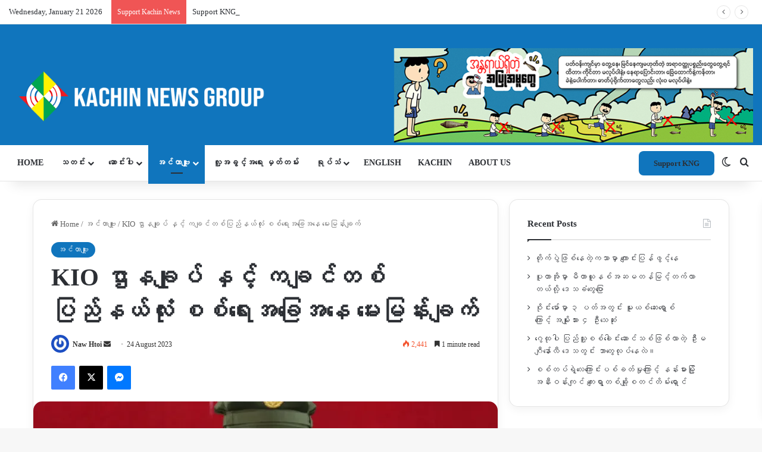

--- FILE ---
content_type: text/html; charset=UTF-8
request_url: https://burmese.kachinnews.com/2023/08/24/zm1-96/
body_size: 50742
content:
<!DOCTYPE html>
<html lang="en-GB" class="" data-skin="light">
<head>
	<meta charset="UTF-8" />
	<link rel="profile" href="https://gmpg.org/xfn/11" />
	
<meta http-equiv='x-dns-prefetch-control' content='on'>
<link rel='dns-prefetch' href='//cdnjs.cloudflare.com' />
<link rel='dns-prefetch' href='//ajax.googleapis.com' />
<link rel='dns-prefetch' href='//fonts.googleapis.com' />
<link rel='dns-prefetch' href='//fonts.gstatic.com' />
<link rel='dns-prefetch' href='//s.gravatar.com' />
<link rel='dns-prefetch' href='//www.google-analytics.com' />
<link rel='preload' as='script' href='https://ajax.googleapis.com/ajax/libs/webfont/1/webfont.js'>
<meta name='robots' content='index, follow, max-image-preview:large, max-snippet:-1, max-video-preview:-1' />

	<!-- This site is optimized with the Yoast SEO plugin v26.3 - https://yoast.com/wordpress/plugins/seo/ -->
	<title>KIO ဌာနချုပ် နှင့် ကချင်တစ်ပြည်နယ်လုံး စစ်ရေးအခြေအနေ မေးမြန်းချက် - Kachin News Group (KNG)</title>
	<link rel="canonical" href="https://burmese.kachinnews.com/2023/08/24/zm1-96/" />
	<meta property="og:locale" content="en_GB" />
	<meta property="og:type" content="article" />
	<meta property="og:title" content="KIO ဌာနချုပ် နှင့် ကချင်တစ်ပြည်နယ်လုံး စစ်ရေးအခြေအနေ မေးမြန်းချက် - Kachin News Group (KNG)" />
	<meta property="og:description" content="အာဏာသိမ်းစစ်တပ်ဟာ KIO ဌာနချုပ်နယ်မြေ နမ်ဆန်ယန် (Namsan Yang) ကျေးရွာကို ခြေကုပ်အခြေချတပ်စွဲနေထိုင်နိုင်ဖို့ အပြင်းအထန်ကြိုးစားနေပေမယ့် တစ်လကျော်ကြာလာတဲ့အထိ ထိရောက်တဲ့ စစ်ဆင်ရေးလုပ်နိုင်တာမရှိသလို ထိခိုက်သေဆုံးပြီး အထိနာ နေပါတယ်။ ဇူလိုင် လကုန်းပိုင်းကစပြီးတော့ မြေပြင်စစ်ဆင်ရေး စတင်လာတဲ့ စစ်ကောင်စီတပ်ဟာ နမ်ဆန်ယန်ဘက်ကို ဝင်ရောက်နိုင်ဖို့ မြစ်ကြီးနား၊ ဗန်းမော်ဘက်ကနေ စစ်အင်အားအလုံးအရင်းနဲ့ ထိုးစစ်ဆင် တိုက်ခိုက်နေတာလည်း ဖြစ်ပါတယ်။ နမ်ဆန်ယန်ဘက်ကို ဝင်ရောက်ဖို့ ထိုးစစ်ဆင်လာတဲ့ စစ်ကောင်စီတပ်တွေကို ကချင်လွတ်လပ်ရေးတပ်မတော် KIA က ဒေါ့ဖုန်းယန်၊ အောင်ဂျာ၊ ခလား၊ မဒီးယာန်စတဲ့ ကျေးရွာအနီးတစ်ဝိုက်မှာ ပိတ်ဆို့တိုက်ခိုက်ခံရတာတွေကြောင့် စစ်အင်အားအများအပြား ဒီကနေ့ထိ ပိတ်မိနေတာလည်း ဖြစ်ပါတယ်။ ဒါကြောင့် စစ်ကောင်စီတပ်တွေဟာ နမ်ဆန်ယန်ဘက်ကို နည်းအမျိုးမျိုးနဲ့ဝင်ရောက်ဖို့ ကြိုးစားနေတဲ့အပြင် တစ်ဖက်မှာလည်း စစ်တပ်အတွက် ဝင်ငွေအကောင်းဆုံးနယ်မြေဖြစ်တဲ့ ဖားကန့်ဘက်ကို  KIA ဘက်က တန်ပြန်တိုက်ခိုက်နေပြီး စစ်တပ်စခန်းတွေကို ခုရက်ပိုင်း ဆက်တိုက် သိမ်းပိုက်နေတာဖြစ်ပါတယ်။ လက်ရှိ ကချင်ပြည်နယ်ထဲမှာ စစ်တပ်ရဲ့ စစ်ရေးလှုပ်ရှားမှုနှင့် ပတ်သက်ပြီး KIO သတင်းနဲ့ ပြန်ကြားရေးတာဝန်ခံ ဗိုလ်မှူးကြီးနော်ဘူကို KNG က ဆက်သွယ်မေးမြန်းထားပါတယ်။ မေး။    ။ လက်ရှိ &hellip;" />
	<meta property="og:url" content="https://burmese.kachinnews.com/2023/08/24/zm1-96/" />
	<meta property="og:site_name" content="Kachin News Group (KNG)" />
	<meta property="article:publisher" content="https://www.facebook.com/theKachinNews" />
	<meta property="article:published_time" content="2023-08-24T07:34:13+00:00" />
	<meta property="article:modified_time" content="2023-08-24T07:47:39+00:00" />
	<meta property="og:image" content="https://burmese.kachinnews.com/wp-content/uploads/2023/08/received_699383472244780.webp" />
	<meta property="og:image:width" content="2318" />
	<meta property="og:image:height" content="2218" />
	<meta property="og:image:type" content="image/webp" />
	<meta name="author" content="Naw Htoi" />
	<meta name="twitter:card" content="summary_large_image" />
	<meta name="twitter:creator" content="@KachinNewsGroup" />
	<meta name="twitter:site" content="@KachinNewsGroup" />
	<meta name="twitter:label1" content="Written by" />
	<meta name="twitter:data1" content="Naw Htoi" />
	<meta name="twitter:label2" content="Estimated reading time" />
	<meta name="twitter:data2" content="2 minutes" />
	<script type="application/ld+json" class="yoast-schema-graph">{"@context":"https://schema.org","@graph":[{"@type":"Article","@id":"https://burmese.kachinnews.com/2023/08/24/zm1-96/#article","isPartOf":{"@id":"https://burmese.kachinnews.com/2023/08/24/zm1-96/"},"author":{"name":"Naw Htoi","@id":"https://burmese.kachinnews.com/#/schema/person/827ee343dafe1afaef90aa331e13042f"},"headline":"KIO ဌာနချုပ် နှင့် ကချင်တစ်ပြည်နယ်လုံး စစ်ရေးအခြေအနေ မေးမြန်းချက်","datePublished":"2023-08-24T07:34:13+00:00","dateModified":"2023-08-24T07:47:39+00:00","mainEntityOfPage":{"@id":"https://burmese.kachinnews.com/2023/08/24/zm1-96/"},"wordCount":13,"publisher":{"@id":"https://burmese.kachinnews.com/#organization"},"image":{"@id":"https://burmese.kachinnews.com/2023/08/24/zm1-96/#primaryimage"},"thumbnailUrl":"https://i0.wp.com/burmese.kachinnews.com/wp-content/uploads/2023/08/received_699383472244780.webp?fit=2318%2C2218&ssl=1","keywords":["KIO","ကချင်","စစ်ရေး","ဗိုလ်မှူးကြီး နော်ဘူ"],"articleSection":["အင်တာဗျူး"],"inLanguage":"en-GB"},{"@type":"WebPage","@id":"https://burmese.kachinnews.com/2023/08/24/zm1-96/","url":"https://burmese.kachinnews.com/2023/08/24/zm1-96/","name":"KIO ဌာနချုပ် နှင့် ကချင်တစ်ပြည်နယ်လုံး စစ်ရေးအခြေအနေ မေးမြန်းချက် - Kachin News Group (KNG)","isPartOf":{"@id":"https://burmese.kachinnews.com/#website"},"primaryImageOfPage":{"@id":"https://burmese.kachinnews.com/2023/08/24/zm1-96/#primaryimage"},"image":{"@id":"https://burmese.kachinnews.com/2023/08/24/zm1-96/#primaryimage"},"thumbnailUrl":"https://i0.wp.com/burmese.kachinnews.com/wp-content/uploads/2023/08/received_699383472244780.webp?fit=2318%2C2218&ssl=1","datePublished":"2023-08-24T07:34:13+00:00","dateModified":"2023-08-24T07:47:39+00:00","breadcrumb":{"@id":"https://burmese.kachinnews.com/2023/08/24/zm1-96/#breadcrumb"},"inLanguage":"en-GB","potentialAction":[{"@type":"ReadAction","target":["https://burmese.kachinnews.com/2023/08/24/zm1-96/"]}]},{"@type":"ImageObject","inLanguage":"en-GB","@id":"https://burmese.kachinnews.com/2023/08/24/zm1-96/#primaryimage","url":"https://i0.wp.com/burmese.kachinnews.com/wp-content/uploads/2023/08/received_699383472244780.webp?fit=2318%2C2218&ssl=1","contentUrl":"https://i0.wp.com/burmese.kachinnews.com/wp-content/uploads/2023/08/received_699383472244780.webp?fit=2318%2C2218&ssl=1","width":2318,"height":2218,"caption":"KIO ပြန်ကြားရေးတာဝန်ခံ ဗိုလ်မှူးကြီး နော်ဘူ"},{"@type":"BreadcrumbList","@id":"https://burmese.kachinnews.com/2023/08/24/zm1-96/#breadcrumb","itemListElement":[{"@type":"ListItem","position":1,"name":"Home","item":"https://burmese.kachinnews.com/"},{"@type":"ListItem","position":2,"name":"KIO ဌာနချုပ် နှင့် ကချင်တစ်ပြည်နယ်လုံး စစ်ရေးအခြေအနေ မေးမြန်းချက်"}]},{"@type":"WebSite","@id":"https://burmese.kachinnews.com/#website","url":"https://burmese.kachinnews.com/","name":"Kachin News Group (KNG)","description":"Kachin News Group (KNG)","publisher":{"@id":"https://burmese.kachinnews.com/#organization"},"potentialAction":[{"@type":"SearchAction","target":{"@type":"EntryPoint","urlTemplate":"https://burmese.kachinnews.com/?s={search_term_string}"},"query-input":{"@type":"PropertyValueSpecification","valueRequired":true,"valueName":"search_term_string"}}],"inLanguage":"en-GB"},{"@type":"Organization","@id":"https://burmese.kachinnews.com/#organization","name":"Kachin News Group","alternateName":"KNG","url":"https://burmese.kachinnews.com/","logo":{"@type":"ImageObject","inLanguage":"en-GB","@id":"https://burmese.kachinnews.com/#/schema/logo/image/","url":"https://burmese.kachinnews.com/wp-content/uploads/2023/07/KNG-logo.png","contentUrl":"https://burmese.kachinnews.com/wp-content/uploads/2023/07/KNG-logo.png","width":1778,"height":655,"caption":"Kachin News Group"},"image":{"@id":"https://burmese.kachinnews.com/#/schema/logo/image/"},"sameAs":["https://www.facebook.com/theKachinNews","https://x.com/KachinNewsGroup"]},{"@type":"Person","@id":"https://burmese.kachinnews.com/#/schema/person/827ee343dafe1afaef90aa331e13042f","name":"Naw Htoi","image":{"@type":"ImageObject","inLanguage":"en-GB","@id":"https://burmese.kachinnews.com/#/schema/person/image/","url":"https://secure.gravatar.com/avatar/d8ad7082078d0845dc96532f00d914cf553f0e43c2239333b2f18135660ff492?s=96&r=g","contentUrl":"https://secure.gravatar.com/avatar/d8ad7082078d0845dc96532f00d914cf553f0e43c2239333b2f18135660ff492?s=96&r=g","caption":"Naw Htoi"},"url":"https://burmese.kachinnews.com/author/kng1/"}]}</script>
	<!-- / Yoast SEO plugin. -->


<link rel='dns-prefetch' href='//stats.wp.com' />
<link rel='preconnect' href='//i0.wp.com' />
<link rel='preconnect' href='//c0.wp.com' />
<link rel="alternate" type="application/rss+xml" title="Kachin News Group (KNG) &raquo; Feed" href="https://burmese.kachinnews.com/feed/" />
<link rel="alternate" type="application/rss+xml" title="Kachin News Group (KNG) &raquo; Comments Feed" href="https://burmese.kachinnews.com/comments/feed/" />
		<script type="text/javascript">
			try {
				if( 'undefined' != typeof localStorage ){
					var tieSkin = localStorage.getItem('tie-skin');
				}

				
				var html = document.getElementsByTagName('html')[0].classList,
						htmlSkin = 'light';

				if( html.contains('dark-skin') ){
					htmlSkin = 'dark';
				}

				if( tieSkin != null && tieSkin != htmlSkin ){
					html.add('tie-skin-inverted');
					var tieSkinInverted = true;
				}

				if( tieSkin == 'dark' ){
					html.add('dark-skin');
				}
				else if( tieSkin == 'light' ){
					html.remove( 'dark-skin' );
				}
				
			} catch(e) { console.log( e ) }

		</script>
		
		<style type="text/css">
			:root{				
			--tie-preset-gradient-1: linear-gradient(135deg, rgba(6, 147, 227, 1) 0%, rgb(155, 81, 224) 100%);
			--tie-preset-gradient-2: linear-gradient(135deg, rgb(122, 220, 180) 0%, rgb(0, 208, 130) 100%);
			--tie-preset-gradient-3: linear-gradient(135deg, rgba(252, 185, 0, 1) 0%, rgba(255, 105, 0, 1) 100%);
			--tie-preset-gradient-4: linear-gradient(135deg, rgba(255, 105, 0, 1) 0%, rgb(207, 46, 46) 100%);
			--tie-preset-gradient-5: linear-gradient(135deg, rgb(238, 238, 238) 0%, rgb(169, 184, 195) 100%);
			--tie-preset-gradient-6: linear-gradient(135deg, rgb(74, 234, 220) 0%, rgb(151, 120, 209) 20%, rgb(207, 42, 186) 40%, rgb(238, 44, 130) 60%, rgb(251, 105, 98) 80%, rgb(254, 248, 76) 100%);
			--tie-preset-gradient-7: linear-gradient(135deg, rgb(255, 206, 236) 0%, rgb(152, 150, 240) 100%);
			--tie-preset-gradient-8: linear-gradient(135deg, rgb(254, 205, 165) 0%, rgb(254, 45, 45) 50%, rgb(107, 0, 62) 100%);
			--tie-preset-gradient-9: linear-gradient(135deg, rgb(255, 203, 112) 0%, rgb(199, 81, 192) 50%, rgb(65, 88, 208) 100%);
			--tie-preset-gradient-10: linear-gradient(135deg, rgb(255, 245, 203) 0%, rgb(182, 227, 212) 50%, rgb(51, 167, 181) 100%);
			--tie-preset-gradient-11: linear-gradient(135deg, rgb(202, 248, 128) 0%, rgb(113, 206, 126) 100%);
			--tie-preset-gradient-12: linear-gradient(135deg, rgb(2, 3, 129) 0%, rgb(40, 116, 252) 100%);
			--tie-preset-gradient-13: linear-gradient(135deg, #4D34FA, #ad34fa);
			--tie-preset-gradient-14: linear-gradient(135deg, #0057FF, #31B5FF);
			--tie-preset-gradient-15: linear-gradient(135deg, #FF007A, #FF81BD);
			--tie-preset-gradient-16: linear-gradient(135deg, #14111E, #4B4462);
			--tie-preset-gradient-17: linear-gradient(135deg, #F32758, #FFC581);

			
					--main-nav-background: #FFFFFF;
					--main-nav-secondry-background: rgba(0,0,0,0.03);
					--main-nav-primary-color: #0088ff;
					--main-nav-contrast-primary-color: #FFFFFF;
					--main-nav-text-color: #2c2f34;
					--main-nav-secondry-text-color: rgba(0,0,0,0.5);
					--main-nav-main-border-color: rgba(0,0,0,0.1);
					--main-nav-secondry-border-color: rgba(0,0,0,0.08);
				--tie-buttons-radius: 8px;
			}
		</style>
	<link rel="alternate" title="oEmbed (JSON)" type="application/json+oembed" href="https://burmese.kachinnews.com/wp-json/oembed/1.0/embed?url=https%3A%2F%2Fburmese.kachinnews.com%2F2023%2F08%2F24%2Fzm1-96%2F" />
<link rel="alternate" title="oEmbed (XML)" type="text/xml+oembed" href="https://burmese.kachinnews.com/wp-json/oembed/1.0/embed?url=https%3A%2F%2Fburmese.kachinnews.com%2F2023%2F08%2F24%2Fzm1-96%2F&#038;format=xml" />
<link rel="alternate" type="application/rss+xml" title="Kachin News Group (KNG) &raquo; Stories Feed" href="https://burmese.kachinnews.com/web-stories/feed/"><meta name="viewport" content="width=device-width, initial-scale=1.0" /><style id='wp-img-auto-sizes-contain-inline-css' type='text/css'>
img:is([sizes=auto i],[sizes^="auto," i]){contain-intrinsic-size:3000px 1500px}
/*# sourceURL=wp-img-auto-sizes-contain-inline-css */
</style>

<link rel='stylesheet' id='jetpack_related-posts-css' href='https://c0.wp.com/p/jetpack/15.2/modules/related-posts/related-posts.css' type='text/css' media='all' />
<link rel='stylesheet' id='dashicons-css' href='https://c0.wp.com/c/6.9/wp-includes/css/dashicons.min.css' type='text/css' media='all' />
<link rel='stylesheet' id='menu-icons-extra-css' href='https://burmese.kachinnews.com/wp-content/plugins/menu-icons/css/extra.min.css?ver=0.13.19' type='text/css' media='all' />
<style id='wp-emoji-styles-inline-css' type='text/css'>

	img.wp-smiley, img.emoji {
		display: inline !important;
		border: none !important;
		box-shadow: none !important;
		height: 1em !important;
		width: 1em !important;
		margin: 0 0.07em !important;
		vertical-align: -0.1em !important;
		background: none !important;
		padding: 0 !important;
	}
/*# sourceURL=wp-emoji-styles-inline-css */
</style>
<link rel='stylesheet' id='wp-components-css' href='https://c0.wp.com/c/6.9/wp-includes/css/dist/components/style.min.css' type='text/css' media='all' />
<link rel='stylesheet' id='wp-preferences-css' href='https://c0.wp.com/c/6.9/wp-includes/css/dist/preferences/style.min.css' type='text/css' media='all' />
<link rel='stylesheet' id='wp-block-editor-css' href='https://c0.wp.com/c/6.9/wp-includes/css/dist/block-editor/style.min.css' type='text/css' media='all' />
<link rel='stylesheet' id='popup-maker-block-library-style-css' href='https://burmese.kachinnews.com/wp-content/plugins/popup-maker/dist/packages/block-library-style.css?ver=dbea705cfafe089d65f1' type='text/css' media='all' />
<link rel='stylesheet' id='tie-css-base-css' href='https://burmese.kachinnews.com/wp-content/themes/jannah/assets/css/base.min.css?ver=7.6.3' type='text/css' media='all' />
<link rel='stylesheet' id='tie-css-styles-css' href='https://burmese.kachinnews.com/wp-content/themes/jannah/assets/css/style.min.css?ver=7.6.3' type='text/css' media='all' />
<link rel='stylesheet' id='tie-css-widgets-css' href='https://burmese.kachinnews.com/wp-content/themes/jannah/assets/css/widgets.min.css?ver=7.6.3' type='text/css' media='all' />
<link rel='stylesheet' id='tie-css-helpers-css' href='https://burmese.kachinnews.com/wp-content/themes/jannah/assets/css/helpers.min.css?ver=7.6.3' type='text/css' media='all' />
<link rel='stylesheet' id='tie-fontawesome5-css' href='https://burmese.kachinnews.com/wp-content/themes/jannah/assets/css/fontawesome.css?ver=7.6.3' type='text/css' media='all' />
<link rel='stylesheet' id='tie-css-ilightbox-css' href='https://burmese.kachinnews.com/wp-content/themes/jannah/assets/ilightbox/dark-skin/skin.css?ver=7.6.3' type='text/css' media='all' />
<link rel='stylesheet' id='tie-css-shortcodes-css' href='https://burmese.kachinnews.com/wp-content/themes/jannah/assets/css/plugins/shortcodes.min.css?ver=7.6.3' type='text/css' media='all' />
<link rel='stylesheet' id='tie-css-single-css' href='https://burmese.kachinnews.com/wp-content/themes/jannah/assets/css/single.min.css?ver=7.6.3' type='text/css' media='all' />
<link rel='stylesheet' id='tie-css-print-css' href='https://burmese.kachinnews.com/wp-content/themes/jannah/assets/css/print.css?ver=7.6.3' type='text/css' media='print' />
<link rel='stylesheet' id='taqyeem-styles-css' href='https://burmese.kachinnews.com/wp-content/themes/jannah/assets/css/plugins/taqyeem.min.css?ver=7.6.3' type='text/css' media='all' />
<link rel='stylesheet' id='line-awesome-css' href='https://burmese.kachinnews.com/wp-content/plugins/ekit-megamenu/assets/css/line-awesome.min.css?ver=2.4.3' type='text/css' media='all' />
<link rel='stylesheet' id='smartmenus-css' href='https://burmese.kachinnews.com/wp-content/plugins/ekit-megamenu/assets/css/smartmenus.css?ver=2.4.3' type='text/css' media='all' />
<style id='smartmenus-inline-css' type='text/css'>
/* Switch to desktop layout
	-----------------------------------------------
	   These transform the menu tree from
	   collapsible to desktop (navbar + dropdowns)
	-----------------------------------------------*//* start... (it's not recommended editing these rules) */.navbar.xs-navbar ul > li > ul .elementor-widget-container a{background-color:transparent !important;line-height:2.5 !important;padding-top:0;padding-bottom:0;}.ekit-megamenu-holder{background:#1f2024;background:linear-gradient(0deg, rgba(0, 0, 0, ) 0%, rgba(0, 0, 0, ) 100%);border-bottom-right-radius:-;border-bottom-left-radius:-;border-top-right-radius:-;border-top-left-radius:-;}.ekit-megamenu-holder .nav-controler{margin-top:20px;margin-bottom:20px;}.ekit-megamenu-holder .nav-controler .navbar-toggler{background-color:#333;color:#1f2024;cursor:pointer;float:right;height:30px;width:40px;padding:5px;}.ekit-megamenu-holder .nav-controler .site-title{margin-top:0;margin-bottom:0;}.ekit-megamenu-holder .nav-controler .navbar-toggler-icon{height:1px;width:100%;position:relative;background-color:#1f2024;display:block;}.ekit-megamenu-holder .nav-controler .navbar-toggler-icon::before,.ekit-megamenu-holder .nav-controler .navbar-toggler-icon::after{position:absolute;content:"";left:0;height:100%;width:100%;background-color:inherit;}.ekit-megamenu-holder .nav-controler .navbar-toggler-icon::before{top:6px;}.ekit-megamenu-holder .nav-controler .navbar-toggler-icon::after{top:-6px;}.ekit-megamenu-holder .clearfix::after{display:block;clear:both;content:"";}.ekit-megamenu-holder .nav-identity-panel{display:none;}.ekit-megamenu-holder .no-scroller{overflow:hidden;}.ekit-megamenu-holder .ekit-menu-simple{position:static;}.ekit-megamenu-holder .ekit-menu-simple li:hover > a{background:#1e73be;background:linear-gradient(0deg, rgba(0, 0, 0, ) 0%, rgba(0, 0, 0, ) 100%);color:#1e73be !important;}.ekit-megamenu-holder .ekit-menu-simple > li > a{color:#fff !important;}.ekit-megamenu-holder .ekit-menu-simple > li > a:hover,.ekit-megamenu-holder .ekit-menu-simple > li > a:focus,.ekit-megamenu-holder .ekit-menu-simple > li > a:active{color:#1e73be !important;}.ekit-megamenu-holder .ekit-menu-simple a{font-family:Arial, sans-serif;font-size:16px;text-decoration:none;text-transform:capitalize;}.ekit-megamenu-holder .ekit-menu-simple a:hover,.ekit-megamenu-holder .ekit-menu-simple a:focus,.ekit-megamenu-holder .ekit-menu-simple a:active{background:#1e73be;background:linear-gradient(0deg, rgba(0, 0, 0, ) 0%, rgba(0, 0, 0, ) 100%);}.ekit-megamenu-holder .ekit-menu-simple a.current{background:#000;color:#1f2024;}.ekit-megamenu-holder .ekit-menu-simple a.disabled{color:#000;}.ekit-megamenu-holder .ekit-menu-simple a .sub-arrow{position:absolute;top:50%;transform:translateY(-50%);right:10px;overflow:hidden;font-size:16px;color:inherit;text-align:center;text-shadow:none;background:transparent;}.ekit-megamenu-holder .ekit-menu-simple a .sub-arrow::before{content:'+';}.ekit-megamenu-holder .ekit-menu-simple a.highlighted .sub-arrow::before{content:'-';}.ekit-megamenu-holder .ekit-menu-simple a .ekit-menu-badge{position:absolute;top:5px;right:5px;background-color:#000;color:#1f2024;font-size:16px;padding:4px 8px 3px;border-radius:3px;font-size:8px;line-height:1;z-index:10;}.ekit-megamenu-holder .ekit-menu-simple a .ekit-menu-badge > .ekit-menu-badge-arrow{position:absolute;bottom:-12px;left:50%;transform:translateX(-50%);border-left:solid transparent;border-right:solid transparent;border-top:solid #000;border-bottom:solid transparent;border-width:6px;}.ekit-megamenu-holder .ekit-menu-simple a > .ekit-menu-icon{padding-right:5px;}.ekit-megamenu-holder .ekit-menu-simple .ekit-menu-megamenu-container{background:#1e73be;background:linear-gradient(90deg, rgba(0, 0, 0, ) 0%, rgba(0, 0, 0, ) 100%);border-top:1px solid rgba(0, 0, 0, );border-left:1px solid rgba(0, 0, 0, );border-right:1px solid rgba(0, 0, 0, );border-bottom:1px solid rgba(0, 0, 0, );}.ekit-megamenu-holder .ekit-menu-simple .ekit-has-submenu{border-radius:0px 0px 0px 0px;background:#fff;background:linear-gradient(60deg, rgba(0, 0, 0, ) 0%, rgba(0, 0, 0, ) 100%);border-top:0px solid rgba(0, 0, 0, );border-left:0px solid rgba(0, 0, 0, );border-right:0px solid rgba(0, 0, 0, );border-bottom:0px solid rgba(0, 0, 0, );}.ekit-megamenu-holder .ekit-menu-simple .ekit-has-submenu > li{min-width:200px;}.ekit-megamenu-holder .ekit-menu-simple .ekit-has-submenu > li > a{color:#000;transition:all 0.4s ease;}.ekit-megamenu-holder .ekit-menu-simple .ekit-has-submenu > li > a:hover{color:#1e73be;background:#1e73be;background:linear-gradient(90deg, rgba(0, 0, 0, ) 0%, rgba(0, 0, 0, ) 100%);}.ekit-megamenu-holder .ekit-menu-simple .ekit-has-submenu > li > a > .sub-arrow{left:inherit;right:8px;}.ekit-megamenu-holder .ekit-menu-simple li{border-top:1px solid 0;}.ekit-megamenu-holder .ekit-menu-simple > li:first-child{border-top:0;}.ekit-megamenu-holder .ekit-menu-simple ul{z-index:100;}.ekit-megamenu-holder .ekit-menu-simple ul a,.ekit-megamenu-holder .ekit-menu-simple ul a:hover,.ekit-megamenu-holder .ekit-menu-simple ul a:focus,.ekit-megamenu-holder .ekit-menu-simple ul a:active{font-size:14px;}.ekit-megamenu-holder .ekit-menu-simple .mega-menu{margin-left:0 !important;right:0 !important;width:auto !important;max-width:none !important;}.ekit-megamenu-holder .ekit-menu-simple .ekit-menu-has-megamenu{position:static;}.menu-toggler{display:none;padding:0.25rem 0.75rem;font-size:1.25rem;line-height:1;background-color:transparent;border:1px solid 0;border-radius:0.25rem;float:right;position:relative;z-index:10;cursor:pointer;}.menu-toggler .menu-toggler-icon{display:inline-block;width:1.5em;height:1.5em;vertical-align:middle;background-repeat:no-repeat;background-position:center center;background-size:100% 100%;background-image:url("data:image/svg+xml;charset=utf8,%3Csvg viewBox='0 0 30 30' xmlns='http://www.w3.org/2000/svg'%3E%3Cpath stroke='rgba(0, 0, 0, 0.5)' stroke-width='2' stroke-linecap='round' stroke-miterlimit='10' d='M4 7h22M4 15h22M4 23h22'/%3E%3C/svg%3E");}@media (max-width:991px){.admin-bar .ekit-megamenu-holder{padding-bottom:46px;padding-top:46px;}.admin-bar .nav-identity-panel{top:32px;}.menu-toggler{display:block;}.ekit-menu-overlay{position:fixed;z-index:5;top:0;left:-110%;height:100%;width:100%;background-color:rgba(0, 0, 0, );transition:all 0.4s ease;opacity:1;visibility:visible;transition:all 600ms cubic-bezier(0.6, 0.1, 0.68, 0.53) 400ms;}.ekit-menu-overlay.active{left:0%;transition:all 600ms cubic-bezier(0.22, 0.61, 0.24, 1) 0ms;}.ekit-megamenu-holder{max-width:320px;width:100%;position:fixed;top:0;left:0;z-index:9999;height:100%;box-shadow:0px 10px 10px 0;overflow-y:auto;overflow-x:hidden;transform:translateX(-320px);padding:20px;transition:all 600ms cubic-bezier(0.6, 0.1, 0.68, 0.53) 0ms;}.ekit-megamenu-holder.active{transform:translateX(0px);transition:all 600ms cubic-bezier(0.22, 0.61, 0.24, 1) 400ms;}.ekit-megamenu-holder > .header-brand{display:none;}.ekit-megamenu-holder .nav-identity-panel{display:block;position:absolute;width:100%;top:0;left:0;padding:20px;}.ekit-megamenu-holder .nav-identity-panel .site-title{margin:0px;padding-top:0px;padding-bottom:0px;}.ekit-megamenu-holder .nav-identity-panel .header-brand{float:left;}.ekit-megamenu-holder .nav-identity-panel .nav-logo{display:block;}.ekit-megamenu-holder .nav-identity-panel .nav-logo > img{max-width:200px;max-height:70px;}.ekit-megamenu-holder .menu-close{background-color:rgba(0, 0, 0, );border:0px;color:#333;cursor:pointer;float:right;margin:4px 0;}.ekit-megamenu-holder .ekit-menu li{position:static;}.ekit-megamenu-holder .ekit-menu-badge{position:static !important;float:right;margin-right:15px;}.ekit-megamenu-holder .ekit-menu-badge .ekit-menu-badge-arrow{display:none;}.ekit-megamenu-holder #main-menu{padding-top:90px !important;}.ekit-megamenu-holder .navbar .navbar-toggler{display:block;}.ekit-megamenu-holder .ekit-menu-simple li a{padding:20px;color:#000;}.ekit-megamenu-holder .ekit-menu-simple .ekit-menu-megamenu-container{background:#fff;background:linear-gradient(0deg, rgba(0, 0, 0, ) 0%, rgba(0, 0, 0, ) 100%);border-top:0px solid rgba(0, 0, 0, );border-left:0px solid rgba(0, 0, 0, );border-right:0px solid rgba(0, 0, 0, );border-bottom:0px solid rgba(0, 0, 0, );}.ekit-megamenu-holder .ekit-menu-simple .ekit-has-submenu{background:#fff;background:linear-gradient(0deg, rgba(0, 0, 0, ) 0%, rgba(0, 0, 0, ) 100%);border-top:0px solid rgba(0, 0, 0, );border-left:0px solid rgba(0, 0, 0, );border-right:0px solid rgba(0, 0, 0, );border-bottom:0px solid rgba(0, 0, 0, );}.ekit-megamenu-holder .ekit-menu-simple .ekit-has-submenu > li > a{background:#f4f4f4;background:linear-gradient(0deg, rgba(0, 0, 0, ) 0%, rgba(0, 0, 0, ) 100%);}.ekit-megamenu-holder .ekit-menu-simple li:hover > a,.ekit-megamenu-holder .ekit-menu-simple li:active > a,.ekit-megamenu-holder .ekit-menu-simple li:focus > a,.ekit-megamenu-holder .ekit-menu-simple .ekit-has-submenu > li > a:hover,.ekit-megamenu-holder .ekit-menu-simple .ekit-has-submenu > li > a:active,.ekit-megamenu-holder .ekit-menu-simple .ekit-has-submenu > li > a:focus{color:-;background:-;background:linear-gradient(70deg, rgba(0, 0, 0, ) 0%, rgba(0, 0, 0, ) 100%);}.ekit-megamenu-holder .ekit-menu-simple .menu-item > ul{display:none;}}@media (min-width:992px){.ekit-megamenu-holder{width:100%;}.ekit-megamenu-holder > .header-brand{line-height:56px;height:60px;}.ekit-megamenu-holder > .header-brand .site-title{margin-top:0px;margin-bottom:0px;margin-right:0;padding-top:0px;padding-bottom:0px;}.ekit-megamenu-holder > .header-brand img{max-width:200px;max-height:70px;}.ekit-megamenu-holder > .header-brand .nav-logo{display:block;}.ekit-megamenu-holder .header-brand{float:right;margin-left:20px;display:block;}.ekit-megamenu-holder .ekit-menu-simple{text-align:left;float:left;}.ekit-megamenu-holder .ekit-menu-simple .menu-item > ul{position:absolute;width:12em;display:none;}.ekit-megamenu-holder .ekit-menu-simple > li{display:inline-block;}.ekit-megamenu-holder .ekit-menu-simple.ekit-menu-rtl li{float:right;}.ekit-megamenu-holder .ekit-menu-simple ul li,.ekit-megamenu-holder .ekit-menu-simple.ekit-menu-rtl ul li,.ekit-megamenu-holder .ekit-menu-simple.ekit-menu-vertical li{float:none;}.ekit-megamenu-holder .ekit-menu-simple a{white-space:nowrap;}.ekit-megamenu-holder .ekit-menu-simple ul a,.ekit-megamenu-holder .ekit-menu-simple.ekit-menu-vertical a{white-space:normal;}.ekit-megamenu-holder .ekit-menu-simple .ekit-menu-nowrap > li > a,.ekit-megamenu-holder .ekit-menu-simple .ekit-menu-nowrap > li > :not(ul) a{white-space:nowrap;/* ...end */}.ekit-megamenu-holder .ekit-menu-simple{height:60px;padding-left:-;padding-right:-;padding-left:-;padding-right:-;}.ekit-megamenu-holder .ekit-menu-simple li{height:100%;}.ekit-megamenu-holder .ekit-menu-simple li > a{line-height:60px;}.ekit-megamenu-holder .ekit-menu-simple a{padding:0px 20px;color:#fff;height:100%;}.ekit-megamenu-holder .ekit-menu-simple a:hover,.ekit-megamenu-holder .ekit-menu-simple a:focus,.ekit-megamenu-holder .ekit-menu-simple a:active,.ekit-megamenu-holder .ekit-menu-simple a.highlighted{color:#1e73be;}.ekit-megamenu-holder .ekit-menu-simple a.current{background:#000;color:#1f2024;}.ekit-megamenu-holder .ekit-menu-simple a.disabled{background:#1f2024;color:#000;}.ekit-megamenu-holder .ekit-menu-simple a.has-submenu{padding-right:32px;}.ekit-megamenu-holder .ekit-menu-simple a.highlighted .sub-arrow::before{content:'+';}.ekit-megamenu-holder .ekit-menu-simple > li{border-top:0;}.ekit-megamenu-holder .ekit-menu-simple ul a.has-submenu{padding-right:20px;}.ekit-megamenu-holder .ekit-menu-simple ul a .sub-arrow{left:3px;right:auto;}.ekit-megamenu-holder .ekit-menu-simple ul > li{border-left:0;border-top:1px solid #101012;}.ekit-megamenu-holder .ekit-menu-simple ul > li:first-child{border-top:0;}.ekit-megamenu-holder .ekit-menu-simple .scroll-up,.ekit-megamenu-holder .ekit-menu-simple .scroll-down{position:absolute;display:none;visibility:hidden;overflow:hidden;background:#1f2024;height:20px;}.ekit-megamenu-holder .ekit-menu-simple .scroll-up-arrow,.ekit-megamenu-holder .ekit-menu-simple .scroll-down-arrow{position:absolute;top:-2px;left:50%;margin-left:-8px;width:0;height:0;overflow:hidden;border-width:8px;border-style:dashed dashed solid dashed;border-color:transparent transparent #000 transparent;}.ekit-megamenu-holder .ekit-menu-simple .scroll-down-arrow{top:6px;border-style:solid dashed dashed dashed;border-color:#000 transparent transparent transparent;}.ekit-megamenu-holder .ekit-menu-simple.ekit-menu-rtl a.has-submenu{padding-right:20px;padding-left:32px;}.ekit-megamenu-holder .ekit-menu-simple.ekit-menu-rtl a .sub-arrow{left:20px;right:auto;}.ekit-megamenu-holder .ekit-menu-simple.ekit-menu-rtl.ekit-menu-vertical a.has-submenu{padding:60px - 16px *  / 2 20px;}.ekit-megamenu-holder .ekit-menu-simple.ekit-menu-rtl.ekit-menu-vertical a .sub-arrow{left:auto;right:8px;}.ekit-megamenu-holder .ekit-menu-simple.ekit-menu-rtl > li:first-child{border-left:1px solid #101012;}.ekit-megamenu-holder .ekit-menu-simple.ekit-menu-rtl > li:last-child{border-left:0;}.ekit-megamenu-holder .ekit-menu-simple.ekit-menu-rtl ul a.has-submenu{padding:60px - 16px *  / 2 20px;}.ekit-megamenu-holder .ekit-menu-simple.ekit-menu-rtl ul a .sub-arrow{left:auto;right:8px;}.ekit-megamenu-holder .ekit-menu-simple.ekit-menu-vertical a .sub-arrow{left:8px;right:auto;}.ekit-megamenu-holder .ekit-menu-simple.ekit-menu-vertical li{border-left:0;border-top:1px solid #101012;}.ekit-megamenu-holder .ekit-menu-simple.ekit-menu-vertical > li:first-child{border-top:0;}.ekit-megamenu-holder .ekit-menu-megamenu-container{box-shadow:0px 10px 30px 0px rgba(0, 0, 0, );}.ekit-megamenu-holder .ekit-has-submenu{box-shadow:0px 10px 30px 0px rgba(0, 0, 0, );}.ekit-megamenu-holder .ekit-has-submenu > li > a{padding-top:15px;padding-left:10px;padding-bottom:15px;padding-right:10px;line-height:normal;}.ekit-megamenu-holder #main-menu .hide-animation{animation:hide-animation 300ms cubic-bezier(0.22, 0.61, 0.24, 1);}.ekit-megamenu-holder #main-menu .show-animation{animation:show-animation 300ms cubic-bezier(0.22, 0.61, 0.24, 1);}.ekit-megamenu-holder .navbar .navbar-toggler{display:none;}.rtl .ekit-megamenu-holder .navbar-container .ekit-menu-simple a .sub-arrow{right:auto;left:10px;}.rtl .ekit-megamenu-holder .navbar-container .ekit-menu-simple a.has-submenu{padding-left:32px;}.rtl .ekit-megamenu-holder .navbar-container .ekit-menu-simple .ekit-has-submenu > li > a{text-align:right;}.rtl .ekit-megamenu-holder .ekit-menu,.rtl .ekit-megamenu-holder .ekit-menu ul,.rtl .ekit-megamenu-holder .ekit-menu li{direction:rtl;}}.post--tab{display:flex;}.post--tab .tabHeader{flex:0 0 15%;}.post--tab .tabHeader .tab__list{list-style:none;padding-left:0px;}.post--tab .tabHeader .tab__list > .tab__list__item{font-size:14px;color:#232323;border:none;padding:14px 16px 14px 30px;cursor:pointer;background-color:#fff;transition:all 0.5s ease;display:block;}.post--tab .tabHeader .tab__list > .tab__list__item.active,.post--tab .tabHeader .tab__list > .tab__list__item:hover{color:#d72924;background-color:#f0f1f4;}.post--tab .tabContent{flex:0 0 85%;}.ekit--tab__post__details{border-left:1px solid #f0f1f4;border-left:1px solid #f0f1f4;}.ekit--tab__post__details .tabItem{display:none;animation:hide-fadeout 600ms ease-out;}.ekit--tab__post__details .tabItem.active{display:block;animation:show-fadein 600ms ease-in;}.ekit--tab__post__details .tab__post__single--item{border-top:0px;width:33.33333%;padding-left:15px;padding-right:15px;display:inline-block;float:left;}.ekit--tab__post__details .tab__post__single--item.ekit___column-2{width:50%;}.ekit--tab__post__details .tab__post__single--item.ekit___column-4{width:25%;}.ekit--tab__post__details .tab__post__single--item:hover .tab__post--header > img{transform:scale(1.2);}.ekit--tab__post__details .tab__post--header{position:relative;overflow:hidden;display:block;margin-bottom:20px;padding-left:0;padding-right:0;}.ekit--tab__post__details .tab__post--header > img{transition:all 0.4s ease-in-out;}.ekit--tab__post__details .tab__post--header .tab__post--icon{position:absolute;top:50%;left:50%;transform:translate(-50%, -50%);z-index:5;}.ekit--tab__post__details .tab__post--header .tab__post--icon > span{color:#fff;font-size:48px;}.ekit--tab__post__details .tab__post--title{font-size:15px;font-weight:500;color:#232323;}.ekit--tab__post__details .tab__post--title > a{color:inherit;line-height:inherit;padding-left:0;padding-right:0;}.clearfix::after{display:block;content:"";clear:both;}.post--lists{list-style:none;padding-left:0px;}.post--lists > li{border:none !important;}.post--lists > li > a{padding:8px 16px;line-height:normal;transition:all 0.4s ease;}.post--lists.vertical--list > li{float:left;margin-right:16px;}.post--lists.vertical--list > li > a{padding-left:0;padding-right:0;}@keyframes show-fadein{0%{opacity:0;}100%{opacity:1;}}@keyframes hide-fadeout{/* show animation */0%{opacity:1;}100%{opacity:0;}}@keyframes show-animation{/* hide animation */0%{transform:translateY(20px);opacity:0;}100%{transform:translateY(0px);}}@keyframes hide-animation{0%{transform:translateY(0px);}100%{transform:translateY(20px);opacity:0;}}
/*# sourceURL=smartmenus-inline-css */
</style>
<link rel='stylesheet' id='ekit-menu-style-css' href='https://burmese.kachinnews.com/wp-content/plugins/ekit-megamenu/assets/css/frontend-style.css?ver=2.4.3' type='text/css' media='all' />
<style id='ekit-menu-style-inline-css' type='text/css'>
.wf-active .logo-text,.wf-active h1,.wf-active h2,.wf-active h3,.wf-active h4,.wf-active h5,.wf-active h6,.wf-active .the-subtitle{font-family: 'Poppins';}#main-nav .main-menu > ul > li > a{text-transform: uppercase;}.background-overlay {background-attachment: fixed;background-image: url(https://burmese.kachinnews.com/wp-content/themes/jannah/assets/images/bg-dots.png);}:root:root{--brand-color: #1075bd;--dark-brand-color: #00438b;--bright-color: #FFFFFF;--base-color: #2c2f34;}#reading-position-indicator{box-shadow: 0 0 10px rgba( 16,117,189,0.7);}:root:root{--brand-color: #1075bd;--dark-brand-color: #00438b;--bright-color: #FFFFFF;--base-color: #2c2f34;}#reading-position-indicator{box-shadow: 0 0 10px rgba( 16,117,189,0.7);}.tie-weather-widget.widget,.container-wrapper{box-shadow: 0 5px 15px 0 rgba(0,0,0,0.05);}.dark-skin .tie-weather-widget.widget,.dark-skin .container-wrapper{box-shadow: 0 5px 15px 0 rgba(0,0,0,0.2);}#header-notification-bar{background: var( --tie-preset-gradient-13 );}#header-notification-bar{--tie-buttons-color: #FFFFFF;--tie-buttons-border-color: #FFFFFF;--tie-buttons-hover-color: #e1e1e1;--tie-buttons-hover-text: #000000;}#header-notification-bar{--tie-buttons-text: #000000;}#theme-header:not(.main-nav-boxed) #main-nav,.main-nav-boxed .main-menu-wrapper{border-right: 0 none !important;border-left : 0 none !important;border-top : 0 none !important;}#main-nav,#main-nav input,#main-nav #search-submit,#main-nav .fa-spinner,#main-nav .comp-sub-menu,#main-nav .tie-weather-widget{color: #ffffff;}#main-nav input::-moz-placeholder{color: #ffffff;}#main-nav input:-moz-placeholder{color: #ffffff;}#main-nav input:-ms-input-placeholder{color: #ffffff;}#main-nav input::-webkit-input-placeholder{color: #ffffff;}#main-nav .mega-menu .post-meta,#main-nav .mega-menu .post-meta a,#autocomplete-suggestions.search-in-main-nav .post-meta{color: rgba(255,255,255,0.6);}#main-nav .weather-icon .icon-cloud,#main-nav .weather-icon .icon-basecloud-bg,#main-nav .weather-icon .icon-cloud-behind{color: #ffffff !important;}#footer{background-color: #1075bd;}#site-info{background-color: #1075bd;}#tie-wrapper #theme-header{background-color: #1075bd;}#footer .posts-list-counter .posts-list-items li.widget-post-list:before{border-color: #1075bd;}#footer .timeline-widget a .date:before{border-color: rgba(16,117,189,0.8);}#footer .footer-boxed-widget-area,#footer textarea,#footer input:not([type=submit]),#footer select,#footer code,#footer kbd,#footer pre,#footer samp,#footer .show-more-button,#footer .slider-links .tie-slider-nav span,#footer #wp-calendar,#footer #wp-calendar tbody td,#footer #wp-calendar thead th,#footer .widget.buddypress .item-options a{border-color: rgba(255,255,255,0.1);}#footer .social-statistics-widget .white-bg li.social-icons-item a,#footer .widget_tag_cloud .tagcloud a,#footer .latest-tweets-widget .slider-links .tie-slider-nav span,#footer .widget_layered_nav_filters a{border-color: rgba(255,255,255,0.1);}#footer .social-statistics-widget .white-bg li:before{background: rgba(255,255,255,0.1);}.site-footer #wp-calendar tbody td{background: rgba(255,255,255,0.02);}#footer .white-bg .social-icons-item a span.followers span,#footer .circle-three-cols .social-icons-item a .followers-num,#footer .circle-three-cols .social-icons-item a .followers-name{color: rgba(255,255,255,0.8);}#footer .timeline-widget ul:before,#footer .timeline-widget a:not(:hover) .date:before{background-color: #00579f;}blockquote.quote-light,blockquote.quote-simple,q,blockquote{background: rgba(16,117,189,0.64);}q cite,blockquote cite,q:before,blockquote:before,.wp-block-quote cite,.wp-block-quote footer{color: rgba(16,117,189,0.64);}blockquote.quote-light{border-color: rgba(16,117,189,0.64);}blockquote.quote-light,blockquote.quote-simple,q,blockquote{color: #ffffff;}.tie-cat-3177,.tie-cat-item-3177 > span{background-color:#e67e22 !important;color:#FFFFFF !important;}.tie-cat-3177:after{border-top-color:#e67e22 !important;}.tie-cat-3177:hover{background-color:#c86004 !important;}.tie-cat-3177:hover:after{border-top-color:#c86004 !important;}.tie-cat-3178,.tie-cat-item-3178 > span{background-color:#2ecc71 !important;color:#FFFFFF !important;}.tie-cat-3178:after{border-top-color:#2ecc71 !important;}.tie-cat-3178:hover{background-color:#10ae53 !important;}.tie-cat-3178:hover:after{border-top-color:#10ae53 !important;}.tie-cat-3179,.tie-cat-item-3179 > span{background-color:#9b59b6 !important;color:#FFFFFF !important;}.tie-cat-3179:after{border-top-color:#9b59b6 !important;}.tie-cat-3179:hover{background-color:#7d3b98 !important;}.tie-cat-3179:hover:after{border-top-color:#7d3b98 !important;}.tie-cat-3180,.tie-cat-item-3180 > span{background-color:#34495e !important;color:#FFFFFF !important;}.tie-cat-3180:after{border-top-color:#34495e !important;}.tie-cat-3180:hover{background-color:#162b40 !important;}.tie-cat-3180:hover:after{border-top-color:#162b40 !important;}.tie-cat-3181,.tie-cat-item-3181 > span{background-color:#795548 !important;color:#FFFFFF !important;}.tie-cat-3181:after{border-top-color:#795548 !important;}.tie-cat-3181:hover{background-color:#5b372a !important;}.tie-cat-3181:hover:after{border-top-color:#5b372a !important;}.tie-cat-3182,.tie-cat-item-3182 > span{background-color:#4CAF50 !important;color:#FFFFFF !important;}.tie-cat-3182:after{border-top-color:#4CAF50 !important;}.tie-cat-3182:hover{background-color:#2e9132 !important;}.tie-cat-3182:hover:after{border-top-color:#2e9132 !important;}.tie-insta-header {margin-bottom: 15px;}.tie-insta-avatar a {width: 70px;height: 70px;display: block;position: relative;float: left;margin-right: 15px;margin-bottom: 15px;}.tie-insta-avatar a:before {content: "";position: absolute;width: calc(100% + 6px);height: calc(100% + 6px);left: -3px;top: -3px;border-radius: 50%;background: #d6249f;background: radial-gradient(circle at 30% 107%,#fdf497 0%,#fdf497 5%,#fd5949 45%,#d6249f 60%,#285AEB 90%);}.tie-insta-avatar a:after {position: absolute;content: "";width: calc(100% + 3px);height: calc(100% + 3px);left: -2px;top: -2px;border-radius: 50%;background: #fff;}.dark-skin .tie-insta-avatar a:after {background: #27292d;}.tie-insta-avatar img {border-radius: 50%;position: relative;z-index: 2;transition: all 0.25s;}.tie-insta-avatar img:hover {box-shadow: 0px 0px 15px 0 #6b54c6;}.tie-insta-info {font-size: 1.3em;font-weight: bold;margin-bottom: 5px;}.web-stories-list{position: relative;z-index: 1;}.mag-box .web-stories-list {margin-bottom: 10px;margin-top: 10px;}.web-stories-list__story-poster:after {transition: opacity 0.2s;}.web-stories-list__story:hover .web-stories-list__story-poster:after {opacity: 0.6;}.web-stories-list.is-view-type-carousel .web-stories-list__story,.web-stories-list.is-view-type-grid .web-stories-list__story{min-width: 0 !important;}.is-view-type-circles.is-carousel .web-stories-list__inner-wrapper .web-stories-list__story:not(.visible){height: var(--ws-circle-size);overflow: hidden;}.is-view-type-list .web-stories-list__inner-wrapper{display: flex;flex-wrap: wrap;}.is-view-type-list .web-stories-list__inner-wrapper > * {flex: 0 0 49%;margin: 0 0.5%;}@media (min-width: 676px) {.is-view-type-carousel .web-stories-list__carousel:not(.glider){height: 277px;}}body .mag-box .breaking,body .social-icons-widget .social-icons-item .social-link,body .widget_product_tag_cloud a,body .widget_tag_cloud a,body .post-tags a,body .widget_layered_nav_filters a,body .post-bottom-meta-title,body .post-bottom-meta a,body .post-cat,body .show-more-button,body #instagram-link.is-expanded .follow-button,body .cat-counter a + span,body .mag-box-options .slider-arrow-nav a,body .main-menu .cats-horizontal li a,body #instagram-link.is-compact,body .pages-numbers a,body .pages-nav-item,body .bp-pagination-links .page-numbers,body .fullwidth-area .widget_tag_cloud .tagcloud a,body ul.breaking-news-nav li.jnt-prev,body ul.breaking-news-nav li.jnt-next,body #tie-popup-search-mobile table.gsc-search-box{border-radius: 35px;}body .mag-box ul.breaking-news-nav li{border: 0 !important;}body #instagram-link.is-compact{padding-right: 40px;padding-left: 40px;}body .post-bottom-meta-title,body .post-bottom-meta a,body .more-link{padding-right: 15px;padding-left: 15px;}body #masonry-grid .container-wrapper .post-thumb img{border-radius: 0px;}body .video-thumbnail,body .review-item,body .review-summary,body .user-rate-wrap,body textarea,body input,body select{border-radius: 5px;}body .post-content-slideshow,body #tie-read-next,body .prev-next-post-nav .post-thumb,body .post-thumb img,body .container-wrapper,body .tie-popup-container .container-wrapper,body .widget,body .tie-grid-slider .grid-item,body .slider-vertical-navigation .slide,body .boxed-slider:not(.tie-grid-slider) .slide,body .buddypress-wrap .activity-list .load-more a,body .buddypress-wrap .activity-list .load-newest a,body .woocommerce .products .product .product-img img,body .woocommerce .products .product .product-img,body .woocommerce .woocommerce-tabs,body .woocommerce div.product .related.products,body .woocommerce div.product .up-sells.products,body .woocommerce .cart_totals,.woocommerce .cross-sells,body .big-thumb-left-box-inner,body .miscellaneous-box .posts-items li:first-child,body .single-big-img,body .masonry-with-spaces .container-wrapper .slide,body .news-gallery-items li .post-thumb,body .scroll-2-box .slide,.magazine1.archive:not(.bbpress) .entry-header-outer,.magazine1.search .entry-header-outer,.magazine1.archive:not(.bbpress) .mag-box .container-wrapper,.magazine1.search .mag-box .container-wrapper,body.magazine1 .entry-header-outer + .mag-box,body .digital-rating-static,body .entry q,body .entry blockquote,body #instagram-link.is-expanded,body.single-post .featured-area,body.post-layout-8 #content,body .footer-boxed-widget-area,body .tie-video-main-slider,body .post-thumb-overlay,body .widget_media_image img,body .stream-item-mag img,body .media-page-layout .post-element{border-radius: 15px;}#subcategories-section .container-wrapper{border-radius: 15px !important;margin-top: 15px !important;border-top-width: 1px !important;}@media (max-width: 767px) {.tie-video-main-slider iframe{border-top-right-radius: 15px;border-top-left-radius: 15px;}}.magazine1.archive:not(.bbpress) .mag-box .container-wrapper,.magazine1.search .mag-box .container-wrapper{margin-top: 15px;border-top-width: 1px;}body .section-wrapper:not(.container-full) .wide-slider-wrapper .slider-main-container,body .section-wrapper:not(.container-full) .wide-slider-three-slids-wrapper{border-radius: 15px;overflow: hidden;}body .wide-slider-nav-wrapper,body .share-buttons-bottom,body .first-post-gradient li:first-child .post-thumb:after,body .scroll-2-box .post-thumb:after{border-bottom-left-radius: 15px;border-bottom-right-radius: 15px;}body .main-menu .menu-sub-content,body .comp-sub-menu{border-bottom-left-radius: 10px;border-bottom-right-radius: 10px;}body.single-post .featured-area{overflow: hidden;}body #check-also-box.check-also-left{border-top-right-radius: 15px;border-bottom-right-radius: 15px;}body #check-also-box.check-also-right{border-top-left-radius: 15px;border-bottom-left-radius: 15px;}body .mag-box .breaking-news-nav li:last-child{border-top-right-radius: 35px;border-bottom-right-radius: 35px;}body .mag-box .breaking-title:before{border-top-left-radius: 35px;border-bottom-left-radius: 35px;}body .tabs li:last-child a,body .full-overlay-title li:not(.no-post-thumb) .block-title-overlay{border-top-right-radius: 15px;}body .center-overlay-title li:not(.no-post-thumb) .block-title-overlay,body .tabs li:first-child a{border-top-left-radius: 15px;}
/*# sourceURL=ekit-menu-style-inline-css */
</style>
<script type="text/javascript" src="https://c0.wp.com/c/6.9/wp-includes/js/jquery/jquery.min.js" id="jquery-core-js"></script>
<script type="text/javascript" src="https://c0.wp.com/c/6.9/wp-includes/js/jquery/jquery-migrate.min.js" id="jquery-migrate-js"></script>
<script type="text/javascript" id="jetpack_related-posts-js-extra">
/* <![CDATA[ */
var related_posts_js_options = {"post_heading":"h4"};
//# sourceURL=jetpack_related-posts-js-extra
/* ]]> */
</script>
<script type="text/javascript" src="https://c0.wp.com/p/jetpack/15.2/_inc/build/related-posts/related-posts.min.js" id="jetpack_related-posts-js"></script>
<link rel="https://api.w.org/" href="https://burmese.kachinnews.com/wp-json/" /><link rel="alternate" title="JSON" type="application/json" href="https://burmese.kachinnews.com/wp-json/wp/v2/posts/19224" /><link rel="EditURI" type="application/rsd+xml" title="RSD" href="https://burmese.kachinnews.com/xmlrpc.php?rsd" />

<link rel='shortlink' href='https://burmese.kachinnews.com/?p=19224' />
<!-- Google tag (gtag.js) -->
<script async src="https://www.googletagmanager.com/gtag/js?id=UA-109156032-1"></script>
<script>
  window.dataLayer = window.dataLayer || [];
  function gtag(){dataLayer.push(arguments);}
  gtag('js', new Date());
  gtag('config', 'UA-109156032-1');
</script>
<meta name="facebook-domain-verification" content="cqdqnplrvpau70zy3dlk9jfc9w50zg" />
<meta property="fb:pages" content="444548002311615" />
<meta property="fb:app_id" content="345360737380856" />	       
	        	       
	                <link rel='stylesheet' href='https://mmwebfonts.comquas.com/fonts/?font=mon3'/>
	       
	<script type='text/javascript'>
/* <![CDATA[ */
var taqyeem = {"ajaxurl":"https://burmese.kachinnews.com/wp-admin/admin-ajax.php" , "your_rating":"Your Rating:"};
/* ]]> */
</script>

	<style>img#wpstats{display:none}</style>
		<meta http-equiv="X-UA-Compatible" content="IE=edge">
<meta name="theme-color" content="#1075bd" /><meta name="generator" content="Elementor 3.33.2; features: additional_custom_breakpoints; settings: css_print_method-external, google_font-enabled, font_display-auto">
			<style>
				.e-con.e-parent:nth-of-type(n+4):not(.e-lazyloaded):not(.e-no-lazyload),
				.e-con.e-parent:nth-of-type(n+4):not(.e-lazyloaded):not(.e-no-lazyload) * {
					background-image: none !important;
				}
				@media screen and (max-height: 1024px) {
					.e-con.e-parent:nth-of-type(n+3):not(.e-lazyloaded):not(.e-no-lazyload),
					.e-con.e-parent:nth-of-type(n+3):not(.e-lazyloaded):not(.e-no-lazyload) * {
						background-image: none !important;
					}
				}
				@media screen and (max-height: 640px) {
					.e-con.e-parent:nth-of-type(n+2):not(.e-lazyloaded):not(.e-no-lazyload),
					.e-con.e-parent:nth-of-type(n+2):not(.e-lazyloaded):not(.e-no-lazyload) * {
						background-image: none !important;
					}
				}
			</style>
			<link rel="icon" href="https://i0.wp.com/burmese.kachinnews.com/wp-content/uploads/2019/07/kng-icon.png?fit=32%2C32&#038;ssl=1" sizes="32x32" />
<link rel="icon" href="https://i0.wp.com/burmese.kachinnews.com/wp-content/uploads/2019/07/kng-icon.png?fit=192%2C192&#038;ssl=1" sizes="192x192" />
<link rel="apple-touch-icon" href="https://i0.wp.com/burmese.kachinnews.com/wp-content/uploads/2019/07/kng-icon.png?fit=180%2C180&#038;ssl=1" />
<meta name="msapplication-TileImage" content="https://i0.wp.com/burmese.kachinnews.com/wp-content/uploads/2019/07/kng-icon.png?fit=200%2C200&#038;ssl=1" />
		<style type="text/css" id="wp-custom-css">
			#amp-mobile-version-switcher {
	display: none;
}		</style>
		<style id='global-styles-inline-css' type='text/css'>
:root{--wp--preset--aspect-ratio--square: 1;--wp--preset--aspect-ratio--4-3: 4/3;--wp--preset--aspect-ratio--3-4: 3/4;--wp--preset--aspect-ratio--3-2: 3/2;--wp--preset--aspect-ratio--2-3: 2/3;--wp--preset--aspect-ratio--16-9: 16/9;--wp--preset--aspect-ratio--9-16: 9/16;--wp--preset--color--black: #000000;--wp--preset--color--cyan-bluish-gray: #abb8c3;--wp--preset--color--white: #ffffff;--wp--preset--color--pale-pink: #f78da7;--wp--preset--color--vivid-red: #cf2e2e;--wp--preset--color--luminous-vivid-orange: #ff6900;--wp--preset--color--luminous-vivid-amber: #fcb900;--wp--preset--color--light-green-cyan: #7bdcb5;--wp--preset--color--vivid-green-cyan: #00d084;--wp--preset--color--pale-cyan-blue: #8ed1fc;--wp--preset--color--vivid-cyan-blue: #0693e3;--wp--preset--color--vivid-purple: #9b51e0;--wp--preset--color--global-color: #1075bd;--wp--preset--gradient--vivid-cyan-blue-to-vivid-purple: linear-gradient(135deg,rgb(6,147,227) 0%,rgb(155,81,224) 100%);--wp--preset--gradient--light-green-cyan-to-vivid-green-cyan: linear-gradient(135deg,rgb(122,220,180) 0%,rgb(0,208,130) 100%);--wp--preset--gradient--luminous-vivid-amber-to-luminous-vivid-orange: linear-gradient(135deg,rgb(252,185,0) 0%,rgb(255,105,0) 100%);--wp--preset--gradient--luminous-vivid-orange-to-vivid-red: linear-gradient(135deg,rgb(255,105,0) 0%,rgb(207,46,46) 100%);--wp--preset--gradient--very-light-gray-to-cyan-bluish-gray: linear-gradient(135deg,rgb(238,238,238) 0%,rgb(169,184,195) 100%);--wp--preset--gradient--cool-to-warm-spectrum: linear-gradient(135deg,rgb(74,234,220) 0%,rgb(151,120,209) 20%,rgb(207,42,186) 40%,rgb(238,44,130) 60%,rgb(251,105,98) 80%,rgb(254,248,76) 100%);--wp--preset--gradient--blush-light-purple: linear-gradient(135deg,rgb(255,206,236) 0%,rgb(152,150,240) 100%);--wp--preset--gradient--blush-bordeaux: linear-gradient(135deg,rgb(254,205,165) 0%,rgb(254,45,45) 50%,rgb(107,0,62) 100%);--wp--preset--gradient--luminous-dusk: linear-gradient(135deg,rgb(255,203,112) 0%,rgb(199,81,192) 50%,rgb(65,88,208) 100%);--wp--preset--gradient--pale-ocean: linear-gradient(135deg,rgb(255,245,203) 0%,rgb(182,227,212) 50%,rgb(51,167,181) 100%);--wp--preset--gradient--electric-grass: linear-gradient(135deg,rgb(202,248,128) 0%,rgb(113,206,126) 100%);--wp--preset--gradient--midnight: linear-gradient(135deg,rgb(2,3,129) 0%,rgb(40,116,252) 100%);--wp--preset--font-size--small: 13px;--wp--preset--font-size--medium: 20px;--wp--preset--font-size--large: 36px;--wp--preset--font-size--x-large: 42px;--wp--preset--spacing--20: 0.44rem;--wp--preset--spacing--30: 0.67rem;--wp--preset--spacing--40: 1rem;--wp--preset--spacing--50: 1.5rem;--wp--preset--spacing--60: 2.25rem;--wp--preset--spacing--70: 3.38rem;--wp--preset--spacing--80: 5.06rem;--wp--preset--shadow--natural: 6px 6px 9px rgba(0, 0, 0, 0.2);--wp--preset--shadow--deep: 12px 12px 50px rgba(0, 0, 0, 0.4);--wp--preset--shadow--sharp: 6px 6px 0px rgba(0, 0, 0, 0.2);--wp--preset--shadow--outlined: 6px 6px 0px -3px rgb(255, 255, 255), 6px 6px rgb(0, 0, 0);--wp--preset--shadow--crisp: 6px 6px 0px rgb(0, 0, 0);}:where(.is-layout-flex){gap: 0.5em;}:where(.is-layout-grid){gap: 0.5em;}body .is-layout-flex{display: flex;}.is-layout-flex{flex-wrap: wrap;align-items: center;}.is-layout-flex > :is(*, div){margin: 0;}body .is-layout-grid{display: grid;}.is-layout-grid > :is(*, div){margin: 0;}:where(.wp-block-columns.is-layout-flex){gap: 2em;}:where(.wp-block-columns.is-layout-grid){gap: 2em;}:where(.wp-block-post-template.is-layout-flex){gap: 1.25em;}:where(.wp-block-post-template.is-layout-grid){gap: 1.25em;}.has-black-color{color: var(--wp--preset--color--black) !important;}.has-cyan-bluish-gray-color{color: var(--wp--preset--color--cyan-bluish-gray) !important;}.has-white-color{color: var(--wp--preset--color--white) !important;}.has-pale-pink-color{color: var(--wp--preset--color--pale-pink) !important;}.has-vivid-red-color{color: var(--wp--preset--color--vivid-red) !important;}.has-luminous-vivid-orange-color{color: var(--wp--preset--color--luminous-vivid-orange) !important;}.has-luminous-vivid-amber-color{color: var(--wp--preset--color--luminous-vivid-amber) !important;}.has-light-green-cyan-color{color: var(--wp--preset--color--light-green-cyan) !important;}.has-vivid-green-cyan-color{color: var(--wp--preset--color--vivid-green-cyan) !important;}.has-pale-cyan-blue-color{color: var(--wp--preset--color--pale-cyan-blue) !important;}.has-vivid-cyan-blue-color{color: var(--wp--preset--color--vivid-cyan-blue) !important;}.has-vivid-purple-color{color: var(--wp--preset--color--vivid-purple) !important;}.has-black-background-color{background-color: var(--wp--preset--color--black) !important;}.has-cyan-bluish-gray-background-color{background-color: var(--wp--preset--color--cyan-bluish-gray) !important;}.has-white-background-color{background-color: var(--wp--preset--color--white) !important;}.has-pale-pink-background-color{background-color: var(--wp--preset--color--pale-pink) !important;}.has-vivid-red-background-color{background-color: var(--wp--preset--color--vivid-red) !important;}.has-luminous-vivid-orange-background-color{background-color: var(--wp--preset--color--luminous-vivid-orange) !important;}.has-luminous-vivid-amber-background-color{background-color: var(--wp--preset--color--luminous-vivid-amber) !important;}.has-light-green-cyan-background-color{background-color: var(--wp--preset--color--light-green-cyan) !important;}.has-vivid-green-cyan-background-color{background-color: var(--wp--preset--color--vivid-green-cyan) !important;}.has-pale-cyan-blue-background-color{background-color: var(--wp--preset--color--pale-cyan-blue) !important;}.has-vivid-cyan-blue-background-color{background-color: var(--wp--preset--color--vivid-cyan-blue) !important;}.has-vivid-purple-background-color{background-color: var(--wp--preset--color--vivid-purple) !important;}.has-black-border-color{border-color: var(--wp--preset--color--black) !important;}.has-cyan-bluish-gray-border-color{border-color: var(--wp--preset--color--cyan-bluish-gray) !important;}.has-white-border-color{border-color: var(--wp--preset--color--white) !important;}.has-pale-pink-border-color{border-color: var(--wp--preset--color--pale-pink) !important;}.has-vivid-red-border-color{border-color: var(--wp--preset--color--vivid-red) !important;}.has-luminous-vivid-orange-border-color{border-color: var(--wp--preset--color--luminous-vivid-orange) !important;}.has-luminous-vivid-amber-border-color{border-color: var(--wp--preset--color--luminous-vivid-amber) !important;}.has-light-green-cyan-border-color{border-color: var(--wp--preset--color--light-green-cyan) !important;}.has-vivid-green-cyan-border-color{border-color: var(--wp--preset--color--vivid-green-cyan) !important;}.has-pale-cyan-blue-border-color{border-color: var(--wp--preset--color--pale-cyan-blue) !important;}.has-vivid-cyan-blue-border-color{border-color: var(--wp--preset--color--vivid-cyan-blue) !important;}.has-vivid-purple-border-color{border-color: var(--wp--preset--color--vivid-purple) !important;}.has-vivid-cyan-blue-to-vivid-purple-gradient-background{background: var(--wp--preset--gradient--vivid-cyan-blue-to-vivid-purple) !important;}.has-light-green-cyan-to-vivid-green-cyan-gradient-background{background: var(--wp--preset--gradient--light-green-cyan-to-vivid-green-cyan) !important;}.has-luminous-vivid-amber-to-luminous-vivid-orange-gradient-background{background: var(--wp--preset--gradient--luminous-vivid-amber-to-luminous-vivid-orange) !important;}.has-luminous-vivid-orange-to-vivid-red-gradient-background{background: var(--wp--preset--gradient--luminous-vivid-orange-to-vivid-red) !important;}.has-very-light-gray-to-cyan-bluish-gray-gradient-background{background: var(--wp--preset--gradient--very-light-gray-to-cyan-bluish-gray) !important;}.has-cool-to-warm-spectrum-gradient-background{background: var(--wp--preset--gradient--cool-to-warm-spectrum) !important;}.has-blush-light-purple-gradient-background{background: var(--wp--preset--gradient--blush-light-purple) !important;}.has-blush-bordeaux-gradient-background{background: var(--wp--preset--gradient--blush-bordeaux) !important;}.has-luminous-dusk-gradient-background{background: var(--wp--preset--gradient--luminous-dusk) !important;}.has-pale-ocean-gradient-background{background: var(--wp--preset--gradient--pale-ocean) !important;}.has-electric-grass-gradient-background{background: var(--wp--preset--gradient--electric-grass) !important;}.has-midnight-gradient-background{background: var(--wp--preset--gradient--midnight) !important;}.has-small-font-size{font-size: var(--wp--preset--font-size--small) !important;}.has-medium-font-size{font-size: var(--wp--preset--font-size--medium) !important;}.has-large-font-size{font-size: var(--wp--preset--font-size--large) !important;}.has-x-large-font-size{font-size: var(--wp--preset--font-size--x-large) !important;}
/*# sourceURL=global-styles-inline-css */
</style>
</head>

<body id="tie-body" class="wp-singular post-template-default single single-post postid-19224 single-format-standard wp-theme-jannah tie-no-js wrapper-has-shadow block-head-1 magazine3 magazine1 is-lazyload is-thumb-overlay-disabled is-desktop is-header-layout-3 sidebar-right has-sidebar post-layout-1 narrow-title-narrow-media is-standard-format has-mobile-share post-has-toggle hide_share_post_top hide_share_post_bottom elementor-default elementor-kit-6082">

<script>
  window.fbAsyncInit = function() {
    FB.init({
      appId            : '345360737380856',
      autoLogAppEvents : true,
      xfbml            : true,
      version          : 'v10.0'
    });
  };
</script>
<script async defer crossorigin="anonymous" src="https://connect.facebook.net/en_US/sdk.js"></script>

<div class="background-overlay">

	<div id="tie-container" class="site tie-container">

		
		<div id="tie-wrapper">
			
<header id="theme-header" class="theme-header header-layout-3 main-nav-light main-nav-default-light main-nav-below no-stream-item top-nav-active top-nav-light top-nav-default-light top-nav-above has-shadow is-stretch-header has-normal-width-logo mobile-header-centered mobile-components-row">
	
<nav id="top-nav"  class="has-date-breaking top-nav header-nav has-breaking-news" aria-label="Secondary Navigation">
	<div class="container">
		<div class="topbar-wrapper">

			
					<div class="topbar-today-date">
						Wednesday, January 21 2026					</div>
					
			<div class="tie-alignleft">
				
<div class="breaking controls-is-active">

	<span class="breaking-title">
		<span class="tie-icon-bolt breaking-icon" aria-hidden="true"></span>
		<span class="breaking-title-text">Support Kachin News</span>
	</span>

	<ul id="breaking-news-in-header" class="breaking-news" data-type="reveal" data-arrows="true" data-speed="2000">

		
						<li class="news-item">
							<a href="https://burmese.kachinnews.com/about-us/support-independent-journalism-in-kachin-state/">Support KNG</a>
						</li>

						
	</ul>
</div><!-- #breaking /-->
			</div><!-- .tie-alignleft /-->

			<div class="tie-alignright">
							</div><!-- .tie-alignright /-->

		</div><!-- .topbar-wrapper /-->
	</div><!-- .container /-->
</nav><!-- #top-nav /-->

<div class="container header-container">
	<div class="tie-row logo-row">

		
		<div class="logo-wrapper">
			<div class="tie-col-md-4 logo-container clearfix">
				<div id="mobile-header-components-area_1" class="mobile-header-components"><ul class="components"><li class="mobile-component_menu custom-menu-link"><a href="#" id="mobile-menu-icon" class="menu-text-wrapper"><span class="tie-mobile-menu-icon nav-icon is-layout-2"></span><span class="menu-text">Menu</span></a></li></ul></div>
		<div id="logo" class="image-logo" style="margin-bottom: 2px;">

			
			<a title="Kachin News Group " href="https://burmese.kachinnews.com/">
				
				<picture class="tie-logo-default tie-logo-picture">
					<source class="tie-logo-source-default tie-logo-source" srcset="https://burmese.kachinnews.com/wp-content/uploads/2025/06/Untitled-2.png" media="(max-width:991px)">
					<source class="tie-logo-source-default tie-logo-source" srcset="https://burmese.kachinnews.com/wp-content/uploads/2025/06/Untitled-2.png">
					<img class="tie-logo-img-default tie-logo-img" src="https://burmese.kachinnews.com/wp-content/uploads/2025/06/Untitled-2.png" alt="Kachin News Group " width="1500" height="193" style="max-height:193px; width: auto;" />
				</picture>
						</a>

			
		</div><!-- #logo /-->

		<div id="mobile-header-components-area_2" class="mobile-header-components"><ul class="components"><li class="mobile-component_search custom-menu-link">
				<a href="#" class="tie-search-trigger-mobile">
					<span class="tie-icon-search tie-search-icon" aria-hidden="true"></span>
					<span class="screen-reader-text">Search for</span>
				</a>
			</li> <li class="mobile-component_skin custom-menu-link">
				<a href="#" class="change-skin" title="Switch skin">
					<span class="tie-icon-moon change-skin-icon" aria-hidden="true"></span>
					<span class="screen-reader-text">Switch skin</span>
				</a>
			</li></ul></div>			</div><!-- .tie-col /-->
		</div><!-- .logo-wrapper /-->

		
	</div><!-- .tie-row /-->
</div><!-- .container /-->

<div class="main-nav-wrapper">
	<nav id="main-nav"  class="main-nav header-nav menu-style-default menu-style-solid-bg"  aria-label="Primary Navigation">
		<div class="container">

			<div class="main-menu-wrapper">

				
				<div id="menu-components-wrap">

					
					<div class="main-menu main-menu-wrap">
						<div id="main-nav-menu" class="main-menu header-menu"><ul id="menu-main-menu" class="menu"><li id="menu-item-19639" class="menu-item menu-item-type-custom menu-item-object-custom menu-item-home menu-item-19639"><a href="http://burmese.kachinnews.com">Home</a></li>
<li id="menu-item-19623" class="menu-item menu-item-type-taxonomy menu-item-object-category menu-item-has-children menu-item-19623"><a href="https://burmese.kachinnews.com/category/news/">သတင်း</a>
<ul class="sub-menu menu-sub-content">
	<li id="menu-item-19627" class="menu-item menu-item-type-taxonomy menu-item-object-category menu-item-19627"><a href="https://burmese.kachinnews.com/category/news/clashes/">တိုက်ပွဲ</a></li>
	<li id="menu-item-19626" class="menu-item menu-item-type-taxonomy menu-item-object-category menu-item-19626"><a href="https://burmese.kachinnews.com/category/news/idps/">စစ်ပြေးဒုက္ခသည်များ</a></li>
	<li id="menu-item-19631" class="menu-item menu-item-type-taxonomy menu-item-object-category menu-item-19631"><a href="https://burmese.kachinnews.com/category/news/human-right-violation/">လူ့အခွင့်အရေးချိုးဖောက်မှု</a></li>
	<li id="menu-item-19630" class="menu-item menu-item-type-taxonomy menu-item-object-category menu-item-19630"><a href="https://burmese.kachinnews.com/category/news/land-and-environment/">မြေယာနှင့် သဘာဝပတ်ဝန်းကျင်</a></li>
	<li id="menu-item-19628" class="menu-item menu-item-type-taxonomy menu-item-object-category menu-item-19628"><a href="https://burmese.kachinnews.com/category/news/%e1%80%96%e1%80%99%e1%80%ba%e1%80%b8%e1%80%86%e1%80%ae%e1%80%b8%e1%80%81%e1%80%b6%e1%80%9b%e1%80%99%e1%80%be%e1%80%af/">ဖမ်းဆီးခံရမှု</a></li>
	<li id="menu-item-19609" class="menu-item menu-item-type-taxonomy menu-item-object-category menu-item-19609"><a href="https://burmese.kachinnews.com/category/covid-19-reporting/">Covid-19 Reporting</a></li>
	<li id="menu-item-19615" class="menu-item menu-item-type-taxonomy menu-item-object-category menu-item-19615"><a href="https://burmese.kachinnews.com/category/%e1%80%95%e1%80%8a%e1%80%ac%e1%80%9b%e1%80%b1%e1%80%b8/">ပညာရေး</a></li>
	<li id="menu-item-19625" class="menu-item menu-item-type-taxonomy menu-item-object-category menu-item-19625"><a href="https://burmese.kachinnews.com/category/news/peace-process/">ငြိမ်းချမ်းရေးသတင်း</a></li>
	<li id="menu-item-19622" class="menu-item menu-item-type-taxonomy menu-item-object-category menu-item-19622"><a href="https://burmese.kachinnews.com/category/election/">ရွေးကောက်ပွဲဆိုင်ရာ</a></li>
	<li id="menu-item-19624" class="menu-item menu-item-type-taxonomy menu-item-object-category menu-item-19624"><a href="https://burmese.kachinnews.com/category/news/fact-check/">Fact Check</a></li>
</ul>
</li>
<li id="menu-item-19613" class="menu-item menu-item-type-taxonomy menu-item-object-category menu-item-has-children menu-item-19613"><a href="https://burmese.kachinnews.com/category/feature/">ဆောင်းပါး</a>
<ul class="sub-menu menu-sub-content">
	<li id="menu-item-19614" class="menu-item menu-item-type-taxonomy menu-item-object-category menu-item-19614"><a href="https://burmese.kachinnews.com/category/feature/news-feature/">သတင်းဆောင်းပါး</a></li>
	<li id="menu-item-19634" class="menu-item menu-item-type-taxonomy menu-item-object-category menu-item-19634"><a href="https://burmese.kachinnews.com/category/feature/%e1%80%86%e1%80%94%e1%80%ba%e1%80%b8%e1%80%85%e1%80%85%e1%80%ba%e1%80%81%e1%80%bb%e1%80%80%e1%80%ba-%e1%80%86%e1%80%b1%e1%80%ac%e1%80%84%e1%80%ba%e1%80%b8%e1%80%95%e1%80%ab%e1%80%b8/">ဆန်းစစ်ချက် ဆောင်းပါး</a></li>
</ul>
</li>
<li id="menu-item-19632" class="menu-item menu-item-type-taxonomy menu-item-object-category current-post-ancestor current-menu-parent current-post-parent menu-item-has-children menu-item-19632 tie-current-menu"><a href="https://burmese.kachinnews.com/category/interview/">အင်တာဗျူး</a>
<ul class="sub-menu menu-sub-content">
	<li id="menu-item-19746" class="menu-item menu-item-type-taxonomy menu-item-object-category menu-item-19746"><a href="https://burmese.kachinnews.com/category/interview/voxpop/">လူထုအသံ</a></li>
</ul>
</li>
<li id="menu-item-24165" class="menu-item menu-item-type-post_type menu-item-object-page menu-item-24165"><a href="https://burmese.kachinnews.com/human-rights-reporting/">လူ့အခွင့်အရေး မှတ်တမ်း</a></li>
<li id="menu-item-19650" class="menu-item menu-item-type-post_type menu-item-object-page menu-item-has-children menu-item-19650"><a href="https://burmese.kachinnews.com/video-3/">ရုပ်သံ</a>
<ul class="sub-menu menu-sub-content">
	<li id="menu-item-19621" class="menu-item menu-item-type-taxonomy menu-item-object-category menu-item-19621"><a href="https://burmese.kachinnews.com/category/video/video-video/">ရုပ်သံ သတင်း</a></li>
	<li id="menu-item-19618" class="menu-item menu-item-type-taxonomy menu-item-object-category menu-item-19618"><a href="https://burmese.kachinnews.com/category/video/eltv-program/">ELTV</a></li>
	<li id="menu-item-19620" class="menu-item menu-item-type-taxonomy menu-item-object-category menu-item-19620"><a href="https://burmese.kachinnews.com/category/video/video-video-2/">SRHR</a></li>
	<li id="menu-item-19619" class="menu-item menu-item-type-taxonomy menu-item-object-category menu-item-19619"><a href="https://burmese.kachinnews.com/category/video/video-video-3/">PSA</a></li>
	<li id="menu-item-19617" class="menu-item menu-item-type-taxonomy menu-item-object-category menu-item-19617"><a href="https://burmese.kachinnews.com/category/video/covid-19/">Covid-19</a></li>
</ul>
</li>
<li id="menu-item-19635" class="menu-item menu-item-type-custom menu-item-object-custom menu-item-19635"><a href="http://www.kachinnews.com">ENGLISH</a></li>
<li id="menu-item-19636" class="menu-item menu-item-type-custom menu-item-object-custom menu-item-19636"><a href="http://kachin.kachinnews.com">KACHIN</a></li>
<li id="menu-item-21218" class="menu-item menu-item-type-post_type menu-item-object-page menu-item-21218"><a href="https://burmese.kachinnews.com/about-us/">About Us</a></li>
</ul></div>					</div><!-- .main-menu /-->

					<ul class="components">
		<li class="custom-menu-button menu-item custom-menu-link">
			<a class="button" href="https://burmese.kachinnews.com/about-us/support-independent-journalism-in-kachin-state/" title="Support KNG" target="_blank" >
			Support KNG
			</a>
		</li>
		<li class="skin-icon menu-item custom-menu-link">
		<a href="#" class="change-skin" title="Switch skin">
			<span class="tie-icon-moon change-skin-icon" aria-hidden="true"></span>
			<span class="screen-reader-text">Switch skin</span>
		</a>
	</li>
				<li class="search-compact-icon menu-item custom-menu-link">
				<a href="#" class="tie-search-trigger">
					<span class="tie-icon-search tie-search-icon" aria-hidden="true"></span>
					<span class="screen-reader-text">Search for</span>
				</a>
			</li>
			</ul><!-- Components -->
				</div><!-- #menu-components-wrap /-->
			</div><!-- .main-menu-wrapper /-->
		</div><!-- .container /-->

			</nav><!-- #main-nav /-->
</div><!-- .main-nav-wrapper /-->

</header>

		<script type="text/javascript">
			try{if("undefined"!=typeof localStorage){var header,mnIsDark=!1,tnIsDark=!1;(header=document.getElementById("theme-header"))&&((header=header.classList).contains("main-nav-default-dark")&&(mnIsDark=!0),header.contains("top-nav-default-dark")&&(tnIsDark=!0),"dark"==tieSkin?(header.add("main-nav-dark","top-nav-dark"),header.remove("main-nav-light","top-nav-light")):"light"==tieSkin&&(mnIsDark||(header.remove("main-nav-dark"),header.add("main-nav-light")),tnIsDark||(header.remove("top-nav-dark"),header.add("top-nav-light"))))}}catch(a){console.log(a)}
		</script>
		<div id="content" class="site-content container"><div id="main-content-row" class="tie-row main-content-row">

<div class="main-content tie-col-md-8 tie-col-xs-12" role="main">

	
	<article id="the-post" class="container-wrapper post-content tie-standard">

		
<header class="entry-header-outer">

	<nav id="breadcrumb"><a href="https://burmese.kachinnews.com/"><span class="tie-icon-home" aria-hidden="true"></span> Home</a><em class="delimiter">/</em><a href="https://burmese.kachinnews.com/category/interview/">အင်တာဗျူး</a><em class="delimiter">/</em><span class="current">KIO ဌာနချုပ် နှင့် ကချင်တစ်ပြည်နယ်လုံး စစ်ရေးအခြေအနေ မေးမြန်းချက်</span></nav><script type="application/ld+json">{"@context":"http:\/\/schema.org","@type":"BreadcrumbList","@id":"#Breadcrumb","itemListElement":[{"@type":"ListItem","position":1,"item":{"name":"Home","@id":"https:\/\/burmese.kachinnews.com\/"}},{"@type":"ListItem","position":2,"item":{"name":"\u1021\u1004\u103a\u1010\u102c\u1017\u103b\u1030\u1038","@id":"https:\/\/burmese.kachinnews.com\/category\/interview\/"}}]}</script>
	<div class="entry-header">

		<span class="post-cat-wrap"><a class="post-cat tie-cat-83" href="https://burmese.kachinnews.com/category/interview/">အင်တာဗျူး</a></span>
		<h1 class="post-title entry-title">
			KIO ဌာနချုပ် နှင့် ကချင်တစ်ပြည်နယ်လုံး စစ်ရေးအခြေအနေ မေးမြန်းချက်		</h1>

		<div class="single-post-meta post-meta clearfix"><span class="author-meta single-author with-avatars"><span class="meta-item meta-author-wrapper meta-author-4">
						<span class="meta-author-avatar">
							<a href="https://burmese.kachinnews.com/author/kng1/"><img alt='Photo of Naw Htoi' src='[data-uri]' data-src='https://secure.gravatar.com/avatar/d8ad7082078d0845dc96532f00d914cf553f0e43c2239333b2f18135660ff492?s=140&#038;r=g' data-2x='https://secure.gravatar.com/avatar/d8ad7082078d0845dc96532f00d914cf553f0e43c2239333b2f18135660ff492?s=280&#038;r=g 2x' class='lazy-img avatar avatar-140 photo' height='140' width='140' decoding='async'/></a>
						</span>
					<span class="meta-author"><a href="https://burmese.kachinnews.com/author/kng1/" class="author-name tie-icon" title="Naw Htoi">Naw Htoi</a></span>
						<a href="mailto:kngjinghpawtv@gmail.com" class="author-email-link" target="_blank" rel="nofollow noopener" title="Send an email">
							<span class="tie-icon-envelope" aria-hidden="true"></span>
							<span class="screen-reader-text">Send an email</span>
						</a>
					</span></span><span class="date meta-item tie-icon">24 August 2023</span><div class="tie-alignright"><span class="meta-views meta-item hot"><span class="tie-icon-fire" aria-hidden="true"></span> 2,440 </span><span class="meta-reading-time meta-item"><span class="tie-icon-bookmark" aria-hidden="true"></span> 1 minute read</span> </div></div><!-- .post-meta -->	</div><!-- .entry-header /-->

	
	
</header><!-- .entry-header-outer /-->



		<div id="share-buttons-top" class="share-buttons share-buttons-top">
			<div class="share-links  icons-only">
				
				<a href="https://www.facebook.com/sharer.php?u=https://burmese.kachinnews.com/2023/08/24/zm1-96/" rel="external noopener nofollow" title="Facebook" target="_blank" class="facebook-share-btn " data-raw="https://www.facebook.com/sharer.php?u={post_link}">
					<span class="share-btn-icon tie-icon-facebook"></span> <span class="screen-reader-text">Facebook</span>
				</a>
				<a href="https://x.com/intent/post?text=KIO%C2%A0%E1%80%8C%E1%80%AC%E1%80%94%E1%80%81%E1%80%BB%E1%80%AF%E1%80%95%E1%80%BA%20%E1%80%94%E1%80%BE%E1%80%84%E1%80%B7%E1%80%BA%C2%A0%E1%80%80%E1%80%81%E1%80%BB%E1%80%84%E1%80%BA%E1%80%90%E1%80%85%E1%80%BA%E1%80%95%E1%80%BC%E1%80%8A%E1%80%BA%E1%80%94%E1%80%9A%E1%80%BA%E1%80%9C%E1%80%AF%E1%80%B6%E1%80%B8%C2%A0%E1%80%85%E1%80%85%E1%80%BA%E1%80%9B%E1%80%B1%E1%80%B8%E1%80%A1%E1%80%81%E1%80%BC%E1%80%B1%E1%80%A1%E1%80%94%E1%80%B1%C2%A0%E1%80%99%E1%80%B1%E1%80%B8%E1%80%99%E1%80%BC%E1%80%94%E1%80%BA%E1%80%B8%E1%80%81%E1%80%BB%E1%80%80%E1%80%BA&#038;url=https://burmese.kachinnews.com/2023/08/24/zm1-96/" rel="external noopener nofollow" title="X" target="_blank" class="twitter-share-btn " data-raw="https://x.com/intent/post?text={post_title}&amp;url={post_link}">
					<span class="share-btn-icon tie-icon-twitter"></span> <span class="screen-reader-text">X</span>
				</a>
				<a href="fb-messenger://share?app_id=5303202981&display=popup&link=https://burmese.kachinnews.com/2023/08/24/zm1-96/&redirect_uri=https://burmese.kachinnews.com/2023/08/24/zm1-96/" rel="external noopener nofollow" title="Messenger" target="_blank" class="messenger-mob-share-btn messenger-share-btn " data-raw="fb-messenger://share?app_id=5303202981&display=popup&link={post_link}&redirect_uri={post_link}">
					<span class="share-btn-icon tie-icon-messenger"></span> <span class="screen-reader-text">Messenger</span>
				</a>
				<a href="https://www.facebook.com/dialog/send?app_id=5303202981&#038;display=popup&#038;link=https://burmese.kachinnews.com/2023/08/24/zm1-96/&#038;redirect_uri=https://burmese.kachinnews.com/2023/08/24/zm1-96/" rel="external noopener nofollow" title="Messenger" target="_blank" class="messenger-desktop-share-btn messenger-share-btn " data-raw="https://www.facebook.com/dialog/send?app_id=5303202981&display=popup&link={post_link}&redirect_uri={post_link}">
					<span class="share-btn-icon tie-icon-messenger"></span> <span class="screen-reader-text">Messenger</span>
				</a>
				<a href="https://api.whatsapp.com/send?text=KIO%C2%A0%E1%80%8C%E1%80%AC%E1%80%94%E1%80%81%E1%80%BB%E1%80%AF%E1%80%95%E1%80%BA%20%E1%80%94%E1%80%BE%E1%80%84%E1%80%B7%E1%80%BA%C2%A0%E1%80%80%E1%80%81%E1%80%BB%E1%80%84%E1%80%BA%E1%80%90%E1%80%85%E1%80%BA%E1%80%95%E1%80%BC%E1%80%8A%E1%80%BA%E1%80%94%E1%80%9A%E1%80%BA%E1%80%9C%E1%80%AF%E1%80%B6%E1%80%B8%C2%A0%E1%80%85%E1%80%85%E1%80%BA%E1%80%9B%E1%80%B1%E1%80%B8%E1%80%A1%E1%80%81%E1%80%BC%E1%80%B1%E1%80%A1%E1%80%94%E1%80%B1%C2%A0%E1%80%99%E1%80%B1%E1%80%B8%E1%80%99%E1%80%BC%E1%80%94%E1%80%BA%E1%80%B8%E1%80%81%E1%80%BB%E1%80%80%E1%80%BA%20https://burmese.kachinnews.com/2023/08/24/zm1-96/" rel="external noopener nofollow" title="WhatsApp" target="_blank" class="whatsapp-share-btn " data-raw="https://api.whatsapp.com/send?text={post_title}%20{post_link}">
					<span class="share-btn-icon tie-icon-whatsapp"></span> <span class="screen-reader-text">WhatsApp</span>
				</a>
				<a href="https://telegram.me/share/url?url=https://burmese.kachinnews.com/2023/08/24/zm1-96/&text=KIO%C2%A0%E1%80%8C%E1%80%AC%E1%80%94%E1%80%81%E1%80%BB%E1%80%AF%E1%80%95%E1%80%BA%20%E1%80%94%E1%80%BE%E1%80%84%E1%80%B7%E1%80%BA%C2%A0%E1%80%80%E1%80%81%E1%80%BB%E1%80%84%E1%80%BA%E1%80%90%E1%80%85%E1%80%BA%E1%80%95%E1%80%BC%E1%80%8A%E1%80%BA%E1%80%94%E1%80%9A%E1%80%BA%E1%80%9C%E1%80%AF%E1%80%B6%E1%80%B8%C2%A0%E1%80%85%E1%80%85%E1%80%BA%E1%80%9B%E1%80%B1%E1%80%B8%E1%80%A1%E1%80%81%E1%80%BC%E1%80%B1%E1%80%A1%E1%80%94%E1%80%B1%C2%A0%E1%80%99%E1%80%B1%E1%80%B8%E1%80%99%E1%80%BC%E1%80%94%E1%80%BA%E1%80%B8%E1%80%81%E1%80%BB%E1%80%80%E1%80%BA" rel="external noopener nofollow" title="Telegram" target="_blank" class="telegram-share-btn " data-raw="https://telegram.me/share/url?url={post_link}&text={post_title}">
					<span class="share-btn-icon tie-icon-paper-plane"></span> <span class="screen-reader-text">Telegram</span>
				</a>
				<a href="viber://forward?text=KIO%C2%A0%E1%80%8C%E1%80%AC%E1%80%94%E1%80%81%E1%80%BB%E1%80%AF%E1%80%95%E1%80%BA%20%E1%80%94%E1%80%BE%E1%80%84%E1%80%B7%E1%80%BA%C2%A0%E1%80%80%E1%80%81%E1%80%BB%E1%80%84%E1%80%BA%E1%80%90%E1%80%85%E1%80%BA%E1%80%95%E1%80%BC%E1%80%8A%E1%80%BA%E1%80%94%E1%80%9A%E1%80%BA%E1%80%9C%E1%80%AF%E1%80%B6%E1%80%B8%C2%A0%E1%80%85%E1%80%85%E1%80%BA%E1%80%9B%E1%80%B1%E1%80%B8%E1%80%A1%E1%80%81%E1%80%BC%E1%80%B1%E1%80%A1%E1%80%94%E1%80%B1%C2%A0%E1%80%99%E1%80%B1%E1%80%B8%E1%80%99%E1%80%BC%E1%80%94%E1%80%BA%E1%80%B8%E1%80%81%E1%80%BB%E1%80%80%E1%80%BA%20https://burmese.kachinnews.com/2023/08/24/zm1-96/" rel="external noopener nofollow" title="Viber" target="_blank" class="viber-share-btn " data-raw="viber://forward?text={post_title}%20{post_link}">
					<span class="share-btn-icon tie-icon-phone"></span> <span class="screen-reader-text">Viber</span>
				</a>
				<a href="https://line.me/R/msg/text/?KIO%C2%A0%E1%80%8C%E1%80%AC%E1%80%94%E1%80%81%E1%80%BB%E1%80%AF%E1%80%95%E1%80%BA%20%E1%80%94%E1%80%BE%E1%80%84%E1%80%B7%E1%80%BA%C2%A0%E1%80%80%E1%80%81%E1%80%BB%E1%80%84%E1%80%BA%E1%80%90%E1%80%85%E1%80%BA%E1%80%95%E1%80%BC%E1%80%8A%E1%80%BA%E1%80%94%E1%80%9A%E1%80%BA%E1%80%9C%E1%80%AF%E1%80%B6%E1%80%B8%C2%A0%E1%80%85%E1%80%85%E1%80%BA%E1%80%9B%E1%80%B1%E1%80%B8%E1%80%A1%E1%80%81%E1%80%BC%E1%80%B1%E1%80%A1%E1%80%94%E1%80%B1%C2%A0%E1%80%99%E1%80%B1%E1%80%B8%E1%80%99%E1%80%BC%E1%80%94%E1%80%BA%E1%80%B8%E1%80%81%E1%80%BB%E1%80%80%E1%80%BA%20https://burmese.kachinnews.com/2023/08/24/zm1-96/" rel="external noopener nofollow" title="Line" target="_blank" class="line-share-btn " data-raw="https://line.me/R/msg/text/?{post_title}%20{post_link}">
					<span class="share-btn-icon tie-icon-line"></span> <span class="screen-reader-text">Line</span>
				</a>			</div><!-- .share-links /-->
		</div><!-- .share-buttons /-->

		<div  class="featured-area"><div class="featured-area-inner"><figure class="single-featured-image"><img width="780" height="470" src="[data-uri]" class="attachment-jannah-image-post size-jannah-image-post lazy-img wp-post-image" alt="" data-main-img="1" decoding="async" data-src="https://i0.wp.com/burmese.kachinnews.com/wp-content/uploads/2023/08/received_699383472244780.webp?resize=780%2C470&amp;ssl=1" loading="lazy" />
						<figcaption class="single-caption-text">
							<span class="tie-icon-camera" aria-hidden="true"></span> KIO ပြန်ကြားရေးတာဝန်ခံ ဗိုလ်မှူးကြီး နော်ဘူ
						</figcaption>
					</figure></div></div>
		<div class="entry-content entry clearfix">

			
			<p class="p1">အာဏာသိမ်းစစ်တပ်ဟာ<span class="s1"> KIO </span>ဌာနချုပ်နယ်မြေ<span class="s1"> </span>နမ်ဆန်ယန်<span class="s1"> (Namsan Yang) </span>ကျေးရွာကို ခြေကုပ်အခြေချတပ်စွဲနေထိုင်နိုင်ဖို့ အပြင်းအထန်ကြိုးစားနေပေမယ့် တစ်လကျော်ကြာလာတဲ့အထိ ထိရောက်တဲ့ စစ်ဆင်ရေးလုပ်နိုင်တာမရှိသလို ထိခိုက်သေဆုံးပြီး အထိနာ<span class="s1"> </span>နေပါတယ်။</p>
<p><span id="more-19224"></span></p>
<p class="p1">ဇူလိုင် လကုန်းပိုင်းကစပြီးတော့ မြေပြင်စစ်ဆင်ရေး စတင်လာတဲ့ စစ်ကောင်စီတပ်ဟာ နမ်ဆန်ယန်ဘက်ကို ဝင်ရောက်နိုင်ဖို့ မြစ်ကြီးနား၊ ဗန်းမော်ဘက်ကနေ စစ်အင်အားအလုံးအရင်းနဲ့ ထိုးစစ်ဆင်<span class="s1"> </span>တိုက်ခိုက်နေတာလည်း ဖြစ်ပါတယ်။</p>
<p class="p1">နမ်ဆန်ယန်ဘက်ကို ဝင်ရောက်ဖို့ ထိုးစစ်ဆင်လာတဲ့ စစ်ကောင်စီတပ်တွေကို ကချင်လွတ်လပ်ရေးတပ်မတော်<span class="s1"> KIA </span>က ဒေါ့ဖုန်းယန်၊ အောင်ဂျာ၊ ခလား၊ မဒီးယာန်စတဲ့ ကျေးရွာအနီးတစ်ဝိုက်မှာ ပိတ်ဆို့တိုက်ခိုက်ခံရတာတွေကြောင့် စစ်အင်အားအများအပြား ဒီကနေ့ထိ ပိတ်မိနေတာလည်း ဖြစ်ပါတယ်။</p>
<p class="p1">ဒါကြောင့် စစ်ကောင်စီတပ်တွေဟာ<span class="s1"> </span>နမ်ဆန်ယန်ဘက်ကို နည်းအမျိုးမျိုးနဲ့ဝင်ရောက်ဖို့ ကြိုးစားနေတဲ့အပြင် တစ်ဖက်မှာလည်း စစ်တပ်အတွက် ဝင်ငွေအကောင်းဆုံးနယ်မြေဖြစ်တဲ့ ဖားကန့်ဘက်ကို<span class="s1">  KIA </span>ဘက်က တန်ပြန်တိုက်ခိုက်နေပြီး စစ်တပ်စခန်းတွေကို ခုရက်ပိုင်း<span class="s1"> </span>ဆက်တိုက် သိမ်းပိုက်နေတာဖြစ်ပါတယ်။</p>
<p class="p1">လက်ရှိ ကချင်ပြည်နယ်ထဲမှာ စစ်တပ်ရဲ့<span class="s1"> </span>စစ်ရေးလှုပ်ရှားမှုနှင့် ပတ်သက်ပြီး<span class="s1"> KIO </span>သတင်းနဲ့ ပြန်ကြားရေးတာဝန်ခံ ဗိုလ်မှူးကြီးနော်ဘူကို<span class="s1"> KNG </span>က<span class="s1"> </span>ဆက်သွယ်မေးမြန်းထားပါတယ်။</p>
<p class="p1"><b>မေး။</b><span class="s1"><b>    </b></span><b>။</b><span class="s1"><b> </b></span><b>လက်ရှိ</b><b> </b><b>ကချင်ပြည်နယ်ဘက်ကို</b><b> </b><b>စစ်တပ်ရဲ့စစ်ရေးလှုပ်ရှားတဲ့အခြေနေ</b><b> </b><b>ဘယ်လိုရှိနေလဲ</b></p>
<p class="p1">ဖြေ။<span class="s1">     </span>။<span class="s1"> </span>ခုမင်းအောင်လှိုင်က ရှမ်းပြည်က ပြည်သူ့စစ်တွေကို<span class="s1"> </span>ကချင်ဘက်ကို ပို့နေပြီလို့ သိရတယ်။ ရှမ်းပြည် မူဆယ်၊ တာမညဲ၊ နမ့်ဖတ်ကာဘက်တွေမှာ စစ်သင်တန်းပေးနေတာကြာပြီ သင်တန်းမှာ လက်နက်ကြီးပစ်ခတ်နိုင်တဲ့အထိ သင်တန်းပေးထားပြီး ဖြစ်တယ်။</p>
<p class="p1">အဲပြည်သူ့စစ်တွေကို မန်းလေးပို့တယ် မန်းလေးကနေ လေကြောင်းလိုင်းနဲ့ ကချင်ပြည်နယ် ဗန်းမော်ဘက်ကို ပို့တယ်။ အင်အား ဘယ်လောက်လဲ ဆိုတာတော့ တိတိကျကျတော့ မသိရသေးဘူး။ ရှမ်းပြည်မှာ ပြည်သူ့စစ်အဖွဲ့ ၅၀ ကျော်ရှိတော့ ဒီဘက်ကို ဘယ်လောက်ပို့လာသလဲတော့ မသိဘူး။ ဒါပေမယ့် သူတို့ ကချင်ဘက်ကို ရှမ်းပြည်က ပြည်သူ့စစ်တွေသုံး နေရပြီ ဆိုကတည်းက မင်းအောင်လှိုင်အဖွဲ့တွေက စစ်အင်အား အရမ်းနည်းနေပြီဆိုတာ သိသာနေပြီ။</p>
<p class="p1"><b>မေး။</b><span class="s1"><b>    </b></span><b>။</b><span class="s1"><b> </b></span><b>ဗန်းမော်မှာရောက်နေတဲ့</b><span class="s1"><b> </b></span><b>စစ်တပ်ရဲ့အခြေနေကော</b><b> </b><b>ဘယ်လိုရှိနေပြီလဲ၊</b><b> </b><b>နမ်ဆန်ယန်ဘက်ကို</b><b> </b><b>စစ်ကြောင်းထပ်ဖြည့်လာတာရှိလာပြီလား။</b></p>
<p class="p1"><b>ဖြေ။</b><span class="s1"><b>     </b></span><b>။</b><span class="s1"><b> </b></span>ခုလောလောဆယ်တော့ ဗန်းမော်မှာ စစ်အင်အားနဲ့လက်နက်ရိက္ခာတွေကို တော်တော်ပို့ထားပြီ ပြီးတော့ ဗန်းမော်မှာ ပို့ထားတဲ့စစ်အင်အားထဲမှာ ရှမ်းပြည်ဘက်ကလည်းပါလာတယ်လို့ သိရတယ်။ အတည်ပြုလို့မရတဲ့သတင်းအရ စက်လှေတွေနဲ့တက်လာမယ်ဆိုတာတော့ကြားနေရတယ်။ ပြီးတော့ ကုန်းကြောင်းကနေလည်း စစ်ကြောင်းထိုးလာနိုင်တယ် ခုဗန်းမော်မှာလည်း စစ်တပ်လက်နက်ရိက္ခာတွေရောက်နေလို့မြို့အဝင်အထွက်တောင် ပိတ်ထားတယ်ဆိုတာ သိရတယ်။ ဒါတွေအားလုံးက နမ်ဆန်ယန်ဘက်ကို ရောက်လာနိုင်တယ်။</p>
<p class="p1"><b>မေး။</b><span class="s1"><b>    </b></span><b>။</b><span class="s1"><b> </b></span><b>အဲတော့</b><b> </b><b>နမ်ဆန်ယန်ဘက်ကို</b><b> </b><b>စစ်တပ်က</b><b> </b><b>ဇူလိုင်လကတည်းက</b><b> </b><b>စစ်ကြောင်းထိုးနေတာ</b><b> </b><b>ဒီအခြေနေလေးကိုလည်း</b><b> </b><b>ပြောပေးပါအုံး။</b></p>
<p class="p1">ဖြေ။<span class="s1">     </span>။<span class="s1"> </span>ခုလောလောဆယ်က နမ်ဆန်ယန်ဘက်ကို စစ်ကြောင်းထိုးထားတဲ့တပ်တွေ မဒီးယာန်၊ အောင်ဂျာဘက်မှာရောက်နေတဲ့ စစ်ကြောင်းတွေကို အထဲမှာ ပိတ်မိနေတာ တစ်လကျော်လာပြီ သူတို့ကတော့ ဘာမှမတတ်နိုင်တော့ဘူး။<span class="s1"> </span>ရှေ့ဆက်လည်းမဟုတ် လှုပ်လို့ကိုမရတော့တဲ့ အခြေနေဖြစ်နေပြီ။ ခုဗန်းမော်မှာရောက်နေတဲ့ စစ်အင်အားတွေ စစ်လက်နက်ရိက္ခာတွေ ရောက်လာရင်တော့ ပြန်လှုပ်လာကြမလား မသိဘူး။ ခုတော့ ကျနော်တို့ဘက်က လက်နက်ကြီးတွေနဲ့ ဒရုန်းတွေနဲ့ပစ်ခတ် တိုက်ခိုက်နေတော့ သူတို့ဘာမှကိုမလှုပ်နိုင်တော့ဘူး။<span class="s1"> </span>အဲမှာရောက်နေတဲ့ထဲက ၈၀ ကျော်လောက်သေပြီလို့ သတင်းရထားတယ်။</p>
<p class="p1"><b>မေး။</b><span class="s1"><b>    </b></span><b>။</b><span class="s1"><b> </b></span><b>ကချင်မှာ</b><b> </b><b>၂</b><b> </b><b>လတာအတွင်း</b><b> </b><b>တိုက်ပွဲအခြေနေလေးသိပါရစေ။</b></p>
<p class="p1">ဖြေ။<span class="s1">     </span>။<span class="s1"> </span>တိုက်ပွဲကြာရှည်ဖြစ်တာက နမ်ဆန်ယန်ဘက်မှာဟုတ်တယ် အဲဘက်မှာလည်း စစ်တပ်ရဲ့စစ်ကြောင်းတွေ ပိတ်ခံထားရ တိုက်ခိုက်ခံထားရတော့ သေတာ ၈၀ ကျော်နေပြီ။<span class="s1"> </span>ဖားကန့်ဘက် ဆယ်ဇင်းမှာလည်း တိုက်ပွဲရက်ရှည်မဟုတ်ပေမယ့် ခနတွင်းမှာ တိုက်ပွဲကတော်တော်ပြင်းထန်သွားတယ်။ အဲမှာလည်း စစ်တပ်ဘက်က သတင်းမှားပေးလို့ သူတို့တပ်နဲ့<span class="s1"> SNA </span>တွေနားနေတဲ့ နေရာမှာ လေယာဉ်နဲ့ဗုံးမှားကြဲတာ။<span class="s1"> </span>အဲမှာလည်း သူတို့ဘက်က ၃၀ ကျော်သေတယ်။ ဒီ ၂ လထဲမှာ ပြောရမယ်ဆိုရင် စစ်တပ်ဘက်က ၁၀၀ ကျော် လောက်ရှိပြီသေတာ ဆယ်ဇင်းမှာဆိုရရင် အရာရှိအဆင့်တွေ တော်တော်များများလည်း ပါသွားတယ်လို့ သိရပါတယ်။</p>
<p class="p1"><b>မေး။</b><span class="s1"><b>    </b></span><b>။</b><span class="s1"><b> </b></span><b>တစ်ဆက်တည်း</b><b> </b><b>ဖားကန့်ဘက်ရဲ့အခြေနေကိုလည်း</b><b> </b><b>ပြောပေးပါ။</b></p>
<p class="p1">ဖြေ။<span class="s1">     </span>။ သိပ်တော့ မထူးခြားဘူး ဒါပေမယ့် တပ်မ ၃၃ လက်အောက်ခံတွေက သူတို့နယ်မြေအတွင်းမှာ နယ်မြေရှင်းလင်းရေး လုပ်တဲ့သဘောဖြစ်နိုင်တယ်လို့တော့ယူဆရတယ်။</p>
<p class="p1"><b>မေး။</b><span class="s1"><b>    </b></span><b>။</b><span class="s1"><b> </b></span><b>ရှေ့ဆက်ပြီးကော</b><b> </b><b>တိုက်ပွဲအခြေအနေဘယ်လိုဖြစ်လာနိုင်လဲ။</b></p>
<p class="p1">ဖြေ။<span class="s1">     </span>။<span class="s1"> </span>စစ်ရေးကတော့ ပိုဆိုးလာမယ့်အခြေနေရှိလာနိုင်တယ်။<span class="s1"> </span>ခုတိုင်းရင်းသားလက်နက်ကိုင်တွေထဲမှာ အဓိက စစ်ကောင်စီကို<span class="s1"> </span>တိုက်နေတာက<span class="s1"> KNU</span>၊<span class="s1"> KNDF </span>၊<span class="s1">CDF</span>၊<span class="s1"> KIO </span>ဒီအဖွဲ့တွေဖြစ်တယ်။ ကရင်ဘက်မှာက ပြီးခဲ့တဲ့နှစ်တွေမှာ တော်တော်တိုက်ပွဲ ပြင်းထန်သွားပြီဆိုရင်တော့ ခုဒီဘက်မှာ ပြင်းထန်လာနိုင်တယ်။ သူတို့ဘက်ကလည်း မီးကုန်ယမ်းကုန်လေကြောင်းတွေနဲ့ပါ တိုက်ခိုက်လာနိုင်တယ်။ ကျနော်တို့ဘက်ကလည်း အားကုန်တိုက်ခိုက်မှာဆိုတော့ ကချင်မှာက ရှေ့ဆက်တိုက်ပွဲပြင်းထန်လာမှာဘဲ။ ကျနော်တို့က ပြည်သူတွေအတွက် လူမျိုးအတွက်ဆိုပြီး ဆုံးဖြတ်ပြီးတော်လှန်ရေးလုပ်နေတာဆိုတော့ ခက်ခဲလည်း ပြည်သူတွေနဲ့ တစ်သားတည်း စစ်အာဏာရှင်ကိုတိုက်သွားမှာပါ။</p>

<div id='jp-relatedposts' class='jp-relatedposts' >
	<h3 class="jp-relatedposts-headline"><em>Related</em></h3>
</div>
					<div class="post-shortlink">
			<input type="text" id="short-post-url" value="burmese.kachinnews.com/?p=19224" data-url="https://burmese.kachinnews.com/?p=19224"> 
			<button type="button" id="copy-post-url" class="button">Copy URL</button>
			<span id="copy-post-url-msg" style="display:none;">URL Copied</span>
		</div>

		<script>
			document.getElementById('copy-post-url').onclick = function(){
				var copyText = document.getElementById('short-post-url');
				copyText.select();
				copyText.setSelectionRange(0, 99999);
				navigator.clipboard.writeText(copyText.getAttribute('data-url'));
				document.getElementById('copy-post-url-msg').style.display = "block";
			}
		</script>

		
		</div><!-- .entry-content /-->

				<div id="post-extra-info">
			<div class="theiaStickySidebar">
				<div class="single-post-meta post-meta clearfix"><span class="author-meta single-author with-avatars"><span class="meta-item meta-author-wrapper meta-author-4">
						<span class="meta-author-avatar">
							<a href="https://burmese.kachinnews.com/author/kng1/"><img alt='Photo of Naw Htoi' src='[data-uri]' data-src='https://secure.gravatar.com/avatar/d8ad7082078d0845dc96532f00d914cf553f0e43c2239333b2f18135660ff492?s=140&#038;r=g' data-2x='https://secure.gravatar.com/avatar/d8ad7082078d0845dc96532f00d914cf553f0e43c2239333b2f18135660ff492?s=280&#038;r=g 2x' class='lazy-img avatar avatar-140 photo' height='140' width='140' decoding='async'/></a>
						</span>
					<span class="meta-author"><a href="https://burmese.kachinnews.com/author/kng1/" class="author-name tie-icon" title="Naw Htoi">Naw Htoi</a></span>
						<a href="mailto:kngjinghpawtv@gmail.com" class="author-email-link" target="_blank" rel="nofollow noopener" title="Send an email">
							<span class="tie-icon-envelope" aria-hidden="true"></span>
							<span class="screen-reader-text">Send an email</span>
						</a>
					</span></span><span class="date meta-item tie-icon">24 August 2023</span><div class="tie-alignright"><span class="meta-views meta-item hot"><span class="tie-icon-fire" aria-hidden="true"></span> 2,440 </span><span class="meta-reading-time meta-item"><span class="tie-icon-bookmark" aria-hidden="true"></span> 1 minute read</span> </div></div><!-- .post-meta -->

		<div id="share-buttons-top" class="share-buttons share-buttons-top">
			<div class="share-links  icons-only">
				
				<a href="https://www.facebook.com/sharer.php?u=https://burmese.kachinnews.com/2023/08/24/zm1-96/" rel="external noopener nofollow" title="Facebook" target="_blank" class="facebook-share-btn " data-raw="https://www.facebook.com/sharer.php?u={post_link}">
					<span class="share-btn-icon tie-icon-facebook"></span> <span class="screen-reader-text">Facebook</span>
				</a>
				<a href="https://x.com/intent/post?text=KIO%C2%A0%E1%80%8C%E1%80%AC%E1%80%94%E1%80%81%E1%80%BB%E1%80%AF%E1%80%95%E1%80%BA%20%E1%80%94%E1%80%BE%E1%80%84%E1%80%B7%E1%80%BA%C2%A0%E1%80%80%E1%80%81%E1%80%BB%E1%80%84%E1%80%BA%E1%80%90%E1%80%85%E1%80%BA%E1%80%95%E1%80%BC%E1%80%8A%E1%80%BA%E1%80%94%E1%80%9A%E1%80%BA%E1%80%9C%E1%80%AF%E1%80%B6%E1%80%B8%C2%A0%E1%80%85%E1%80%85%E1%80%BA%E1%80%9B%E1%80%B1%E1%80%B8%E1%80%A1%E1%80%81%E1%80%BC%E1%80%B1%E1%80%A1%E1%80%94%E1%80%B1%C2%A0%E1%80%99%E1%80%B1%E1%80%B8%E1%80%99%E1%80%BC%E1%80%94%E1%80%BA%E1%80%B8%E1%80%81%E1%80%BB%E1%80%80%E1%80%BA&#038;url=https://burmese.kachinnews.com/2023/08/24/zm1-96/" rel="external noopener nofollow" title="X" target="_blank" class="twitter-share-btn " data-raw="https://x.com/intent/post?text={post_title}&amp;url={post_link}">
					<span class="share-btn-icon tie-icon-twitter"></span> <span class="screen-reader-text">X</span>
				</a>
				<a href="fb-messenger://share?app_id=5303202981&display=popup&link=https://burmese.kachinnews.com/2023/08/24/zm1-96/&redirect_uri=https://burmese.kachinnews.com/2023/08/24/zm1-96/" rel="external noopener nofollow" title="Messenger" target="_blank" class="messenger-mob-share-btn messenger-share-btn " data-raw="fb-messenger://share?app_id=5303202981&display=popup&link={post_link}&redirect_uri={post_link}">
					<span class="share-btn-icon tie-icon-messenger"></span> <span class="screen-reader-text">Messenger</span>
				</a>
				<a href="https://www.facebook.com/dialog/send?app_id=5303202981&#038;display=popup&#038;link=https://burmese.kachinnews.com/2023/08/24/zm1-96/&#038;redirect_uri=https://burmese.kachinnews.com/2023/08/24/zm1-96/" rel="external noopener nofollow" title="Messenger" target="_blank" class="messenger-desktop-share-btn messenger-share-btn " data-raw="https://www.facebook.com/dialog/send?app_id=5303202981&display=popup&link={post_link}&redirect_uri={post_link}">
					<span class="share-btn-icon tie-icon-messenger"></span> <span class="screen-reader-text">Messenger</span>
				</a>
				<a href="https://api.whatsapp.com/send?text=KIO%C2%A0%E1%80%8C%E1%80%AC%E1%80%94%E1%80%81%E1%80%BB%E1%80%AF%E1%80%95%E1%80%BA%20%E1%80%94%E1%80%BE%E1%80%84%E1%80%B7%E1%80%BA%C2%A0%E1%80%80%E1%80%81%E1%80%BB%E1%80%84%E1%80%BA%E1%80%90%E1%80%85%E1%80%BA%E1%80%95%E1%80%BC%E1%80%8A%E1%80%BA%E1%80%94%E1%80%9A%E1%80%BA%E1%80%9C%E1%80%AF%E1%80%B6%E1%80%B8%C2%A0%E1%80%85%E1%80%85%E1%80%BA%E1%80%9B%E1%80%B1%E1%80%B8%E1%80%A1%E1%80%81%E1%80%BC%E1%80%B1%E1%80%A1%E1%80%94%E1%80%B1%C2%A0%E1%80%99%E1%80%B1%E1%80%B8%E1%80%99%E1%80%BC%E1%80%94%E1%80%BA%E1%80%B8%E1%80%81%E1%80%BB%E1%80%80%E1%80%BA%20https://burmese.kachinnews.com/2023/08/24/zm1-96/" rel="external noopener nofollow" title="WhatsApp" target="_blank" class="whatsapp-share-btn " data-raw="https://api.whatsapp.com/send?text={post_title}%20{post_link}">
					<span class="share-btn-icon tie-icon-whatsapp"></span> <span class="screen-reader-text">WhatsApp</span>
				</a>
				<a href="https://telegram.me/share/url?url=https://burmese.kachinnews.com/2023/08/24/zm1-96/&text=KIO%C2%A0%E1%80%8C%E1%80%AC%E1%80%94%E1%80%81%E1%80%BB%E1%80%AF%E1%80%95%E1%80%BA%20%E1%80%94%E1%80%BE%E1%80%84%E1%80%B7%E1%80%BA%C2%A0%E1%80%80%E1%80%81%E1%80%BB%E1%80%84%E1%80%BA%E1%80%90%E1%80%85%E1%80%BA%E1%80%95%E1%80%BC%E1%80%8A%E1%80%BA%E1%80%94%E1%80%9A%E1%80%BA%E1%80%9C%E1%80%AF%E1%80%B6%E1%80%B8%C2%A0%E1%80%85%E1%80%85%E1%80%BA%E1%80%9B%E1%80%B1%E1%80%B8%E1%80%A1%E1%80%81%E1%80%BC%E1%80%B1%E1%80%A1%E1%80%94%E1%80%B1%C2%A0%E1%80%99%E1%80%B1%E1%80%B8%E1%80%99%E1%80%BC%E1%80%94%E1%80%BA%E1%80%B8%E1%80%81%E1%80%BB%E1%80%80%E1%80%BA" rel="external noopener nofollow" title="Telegram" target="_blank" class="telegram-share-btn " data-raw="https://telegram.me/share/url?url={post_link}&text={post_title}">
					<span class="share-btn-icon tie-icon-paper-plane"></span> <span class="screen-reader-text">Telegram</span>
				</a>
				<a href="viber://forward?text=KIO%C2%A0%E1%80%8C%E1%80%AC%E1%80%94%E1%80%81%E1%80%BB%E1%80%AF%E1%80%95%E1%80%BA%20%E1%80%94%E1%80%BE%E1%80%84%E1%80%B7%E1%80%BA%C2%A0%E1%80%80%E1%80%81%E1%80%BB%E1%80%84%E1%80%BA%E1%80%90%E1%80%85%E1%80%BA%E1%80%95%E1%80%BC%E1%80%8A%E1%80%BA%E1%80%94%E1%80%9A%E1%80%BA%E1%80%9C%E1%80%AF%E1%80%B6%E1%80%B8%C2%A0%E1%80%85%E1%80%85%E1%80%BA%E1%80%9B%E1%80%B1%E1%80%B8%E1%80%A1%E1%80%81%E1%80%BC%E1%80%B1%E1%80%A1%E1%80%94%E1%80%B1%C2%A0%E1%80%99%E1%80%B1%E1%80%B8%E1%80%99%E1%80%BC%E1%80%94%E1%80%BA%E1%80%B8%E1%80%81%E1%80%BB%E1%80%80%E1%80%BA%20https://burmese.kachinnews.com/2023/08/24/zm1-96/" rel="external noopener nofollow" title="Viber" target="_blank" class="viber-share-btn " data-raw="viber://forward?text={post_title}%20{post_link}">
					<span class="share-btn-icon tie-icon-phone"></span> <span class="screen-reader-text">Viber</span>
				</a>
				<a href="https://line.me/R/msg/text/?KIO%C2%A0%E1%80%8C%E1%80%AC%E1%80%94%E1%80%81%E1%80%BB%E1%80%AF%E1%80%95%E1%80%BA%20%E1%80%94%E1%80%BE%E1%80%84%E1%80%B7%E1%80%BA%C2%A0%E1%80%80%E1%80%81%E1%80%BB%E1%80%84%E1%80%BA%E1%80%90%E1%80%85%E1%80%BA%E1%80%95%E1%80%BC%E1%80%8A%E1%80%BA%E1%80%94%E1%80%9A%E1%80%BA%E1%80%9C%E1%80%AF%E1%80%B6%E1%80%B8%C2%A0%E1%80%85%E1%80%85%E1%80%BA%E1%80%9B%E1%80%B1%E1%80%B8%E1%80%A1%E1%80%81%E1%80%BC%E1%80%B1%E1%80%A1%E1%80%94%E1%80%B1%C2%A0%E1%80%99%E1%80%B1%E1%80%B8%E1%80%99%E1%80%BC%E1%80%94%E1%80%BA%E1%80%B8%E1%80%81%E1%80%BB%E1%80%80%E1%80%BA%20https://burmese.kachinnews.com/2023/08/24/zm1-96/" rel="external noopener nofollow" title="Line" target="_blank" class="line-share-btn " data-raw="https://line.me/R/msg/text/?{post_title}%20{post_link}">
					<span class="share-btn-icon tie-icon-line"></span> <span class="screen-reader-text">Line</span>
				</a>			</div><!-- .share-links /-->
		</div><!-- .share-buttons /-->

					</div>
		</div>

		<div class="clearfix"></div>
		<script id="tie-schema-json" type="application/ld+json">{"@context":"http:\/\/schema.org","@type":"NewsArticle","dateCreated":"2023-08-24T14:34:13+07:00","datePublished":"2023-08-24T14:34:13+07:00","dateModified":"2023-08-24T14:47:39+07:00","headline":"KIO\u00a0\u100c\u102c\u1014\u1001\u103b\u102f\u1015\u103a \u1014\u103e\u1004\u1037\u103a\u00a0\u1000\u1001\u103b\u1004\u103a\u1010\u1005\u103a\u1015\u103c\u100a\u103a\u1014\u101a\u103a\u101c\u102f\u1036\u1038\u00a0\u1005\u1005\u103a\u101b\u1031\u1038\u1021\u1001\u103c\u1031\u1021\u1014\u1031\u00a0\u1019\u1031\u1038\u1019\u103c\u1014\u103a\u1038\u1001\u103b\u1000\u103a","name":"KIO\u00a0\u100c\u102c\u1014\u1001\u103b\u102f\u1015\u103a \u1014\u103e\u1004\u1037\u103a\u00a0\u1000\u1001\u103b\u1004\u103a\u1010\u1005\u103a\u1015\u103c\u100a\u103a\u1014\u101a\u103a\u101c\u102f\u1036\u1038\u00a0\u1005\u1005\u103a\u101b\u1031\u1038\u1021\u1001\u103c\u1031\u1021\u1014\u1031\u00a0\u1019\u1031\u1038\u1019\u103c\u1014\u103a\u1038\u1001\u103b\u1000\u103a","keywords":"KIO,\u1000\u1001\u103b\u1004\u103a,\u1005\u1005\u103a\u101b\u1031\u1038,\u1017\u102d\u102f\u101c\u103a\u1019\u103e\u1030\u1038\u1000\u103c\u102e\u1038 \u1014\u1031\u102c\u103a\u1018\u1030","url":"https:\/\/burmese.kachinnews.com\/2023\/08\/24\/zm1-96\/","description":"\u1021\u102c\u100f\u102c\u101e\u102d\u1019\u103a\u1038\u1005\u1005\u103a\u1010\u1015\u103a\u101f\u102c\u00a0KIO\u00a0\u100c\u102c\u1014\u1001\u103b\u102f\u1015\u103a\u1014\u101a\u103a\u1019\u103c\u1031\u00a0\u1014\u1019\u103a\u1006\u1014\u103a\u101a\u1014\u103a\u00a0(Namsan Yang)\u00a0\u1000\u103b\u1031\u1038\u101b\u103d\u102c\u1000\u102d\u102f \u1001\u103c\u1031\u1000\u102f\u1015\u103a\u1021\u1001\u103c\u1031\u1001\u103b\u1010\u1015\u103a\u1005\u103d\u1032\u1014\u1031\u1011\u102d\u102f\u1004\u103a\u1014\u102d\u102f\u1004\u103a\u1016\u102d\u102f\u1037 \u1021\u1015\u103c\u1004\u103a\u1038\u1021\u1011\u1014\u103a\u1000\u103c\u102d\u102f\u1038\u1005\u102c\u1038\u1014\u1031\u1015\u1031\u1019\u101a\u1037\u103a \u1010\u1005\u103a\u101c\u1000\u103b\u1031\u102c\u103a\u1000\u103c\u102c\u101c\u102c\u1010\u1032\u1037\u1021\u1011\u102d \u1011\u102d\u101b\u1031\u102c\u1000\u103a\u1010\u1032\u1037 \u1005\u1005\u103a\u1006\u1004\u103a\u101b\u1031\u1038\u101c\u102f\u1015\u103a\u1014\u102d\u102f\u1004\u103a\u1010\u102c\u1019\u101b\u103e\u102d\u101e\u101c\u102d\u102f \u1011\u102d\u1001\u102d","copyrightYear":"2023","articleSection":"\u1021\u1004\u103a\u1010\u102c\u1017\u103b\u1030\u1038","articleBody":"\u1021\u102c\u100f\u102c\u101e\u102d\u1019\u103a\u1038\u1005\u1005\u103a\u1010\u1015\u103a\u101f\u102c\u00a0KIO\u00a0\u100c\u102c\u1014\u1001\u103b\u102f\u1015\u103a\u1014\u101a\u103a\u1019\u103c\u1031\u00a0\u1014\u1019\u103a\u1006\u1014\u103a\u101a\u1014\u103a\u00a0(Namsan Yang)\u00a0\u1000\u103b\u1031\u1038\u101b\u103d\u102c\u1000\u102d\u102f \u1001\u103c\u1031\u1000\u102f\u1015\u103a\u1021\u1001\u103c\u1031\u1001\u103b\u1010\u1015\u103a\u1005\u103d\u1032\u1014\u1031\u1011\u102d\u102f\u1004\u103a\u1014\u102d\u102f\u1004\u103a\u1016\u102d\u102f\u1037 \u1021\u1015\u103c\u1004\u103a\u1038\u1021\u1011\u1014\u103a\u1000\u103c\u102d\u102f\u1038\u1005\u102c\u1038\u1014\u1031\u1015\u1031\u1019\u101a\u1037\u103a \u1010\u1005\u103a\u101c\u1000\u103b\u1031\u102c\u103a\u1000\u103c\u102c\u101c\u102c\u1010\u1032\u1037\u1021\u1011\u102d \u1011\u102d\u101b\u1031\u102c\u1000\u103a\u1010\u1032\u1037 \u1005\u1005\u103a\u1006\u1004\u103a\u101b\u1031\u1038\u101c\u102f\u1015\u103a\u1014\u102d\u102f\u1004\u103a\u1010\u102c\u1019\u101b\u103e\u102d\u101e\u101c\u102d\u102f \u1011\u102d\u1001\u102d\u102f\u1000\u103a\u101e\u1031\u1006\u102f\u1036\u1038\u1015\u103c\u102e\u1038 \u1021\u1011\u102d\u1014\u102c\u00a0\u1014\u1031\u1015\u102b\u1010\u101a\u103a\u104b\r\n\r\n\u1007\u1030\u101c\u102d\u102f\u1004\u103a \u101c\u1000\u102f\u1014\u103a\u1038\u1015\u102d\u102f\u1004\u103a\u1038\u1000\u1005\u1015\u103c\u102e\u1038\u1010\u1031\u102c\u1037 \u1019\u103c\u1031\u1015\u103c\u1004\u103a\u1005\u1005\u103a\u1006\u1004\u103a\u101b\u1031\u1038 \u1005\u1010\u1004\u103a\u101c\u102c\u1010\u1032\u1037 \u1005\u1005\u103a\u1000\u1031\u102c\u1004\u103a\u1005\u102e\u1010\u1015\u103a\u101f\u102c \u1014\u1019\u103a\u1006\u1014\u103a\u101a\u1014\u103a\u1018\u1000\u103a\u1000\u102d\u102f \u101d\u1004\u103a\u101b\u1031\u102c\u1000\u103a\u1014\u102d\u102f\u1004\u103a\u1016\u102d\u102f\u1037 \u1019\u103c\u1005\u103a\u1000\u103c\u102e\u1038\u1014\u102c\u1038\u104a \u1017\u1014\u103a\u1038\u1019\u1031\u102c\u103a\u1018\u1000\u103a\u1000\u1014\u1031 \u1005\u1005\u103a\u1021\u1004\u103a\u1021\u102c\u1038\u1021\u101c\u102f\u1036\u1038\u1021\u101b\u1004\u103a\u1038\u1014\u1032\u1037 \u1011\u102d\u102f\u1038\u1005\u1005\u103a\u1006\u1004\u103a\u00a0\u1010\u102d\u102f\u1000\u103a\u1001\u102d\u102f\u1000\u103a\u1014\u1031\u1010\u102c\u101c\u100a\u103a\u1038 \u1016\u103c\u1005\u103a\u1015\u102b\u1010\u101a\u103a\u104b\r\n\u1014\u1019\u103a\u1006\u1014\u103a\u101a\u1014\u103a\u1018\u1000\u103a\u1000\u102d\u102f \u101d\u1004\u103a\u101b\u1031\u102c\u1000\u103a\u1016\u102d\u102f\u1037 \u1011\u102d\u102f\u1038\u1005\u1005\u103a\u1006\u1004\u103a\u101c\u102c\u1010\u1032\u1037 \u1005\u1005\u103a\u1000\u1031\u102c\u1004\u103a\u1005\u102e\u1010\u1015\u103a\u1010\u103d\u1031\u1000\u102d\u102f \u1000\u1001\u103b\u1004\u103a\u101c\u103d\u1010\u103a\u101c\u1015\u103a\u101b\u1031\u1038\u1010\u1015\u103a\u1019\u1010\u1031\u102c\u103a\u00a0KIA\u00a0\u1000 \u1012\u1031\u102b\u1037\u1016\u102f\u1014\u103a\u1038\u101a\u1014\u103a\u104a \u1021\u1031\u102c\u1004\u103a\u1002\u103b\u102c\u104a \u1001\u101c\u102c\u1038\u104a \u1019\u1012\u102e\u1038\u101a\u102c\u1014\u103a\u1005\u1010\u1032\u1037 \u1000\u103b\u1031\u1038\u101b\u103d\u102c\u1021\u1014\u102e\u1038\u1010\u1005\u103a\u101d\u102d\u102f\u1000\u103a\u1019\u103e\u102c \u1015\u102d\u1010\u103a\u1006\u102d\u102f\u1037\u1010\u102d\u102f\u1000\u103a\u1001\u102d\u102f\u1000\u103a\u1001\u1036\u101b\u1010\u102c\u1010\u103d\u1031\u1000\u103c\u1031\u102c\u1004\u1037\u103a \u1005\u1005\u103a\u1021\u1004\u103a\u1021\u102c\u1038\u1021\u1019\u103b\u102c\u1038\u1021\u1015\u103c\u102c\u1038 \u1012\u102e\u1000\u1014\u1031\u1037\u1011\u102d \u1015\u102d\u1010\u103a\u1019\u102d\u1014\u1031\u1010\u102c\u101c\u100a\u103a\u1038 \u1016\u103c\u1005\u103a\u1015\u102b\u1010\u101a\u103a\u104b\r\n\u1012\u102b\u1000\u103c\u1031\u102c\u1004\u1037\u103a \u1005\u1005\u103a\u1000\u1031\u102c\u1004\u103a\u1005\u102e\u1010\u1015\u103a\u1010\u103d\u1031\u101f\u102c\u00a0\u1014\u1019\u103a\u1006\u1014\u103a\u101a\u1014\u103a\u1018\u1000\u103a\u1000\u102d\u102f \u1014\u100a\u103a\u1038\u1021\u1019\u103b\u102d\u102f\u1038\u1019\u103b\u102d\u102f\u1038\u1014\u1032\u1037\u101d\u1004\u103a\u101b\u1031\u102c\u1000\u103a\u1016\u102d\u102f\u1037 \u1000\u103c\u102d\u102f\u1038\u1005\u102c\u1038\u1014\u1031\u1010\u1032\u1037\u1021\u1015\u103c\u1004\u103a \u1010\u1005\u103a\u1016\u1000\u103a\u1019\u103e\u102c\u101c\u100a\u103a\u1038 \u1005\u1005\u103a\u1010\u1015\u103a\u1021\u1010\u103d\u1000\u103a \u101d\u1004\u103a\u1004\u103d\u1031\u1021\u1000\u1031\u102c\u1004\u103a\u1038\u1006\u102f\u1036\u1038\u1014\u101a\u103a\u1019\u103c\u1031\u1016\u103c\u1005\u103a\u1010\u1032\u1037 \u1016\u102c\u1038\u1000\u1014\u1037\u103a\u1018\u1000\u103a\u1000\u102d\u102f\u00a0\u00a0KIA\u00a0\u1018\u1000\u103a\u1000 \u1010\u1014\u103a\u1015\u103c\u1014\u103a\u1010\u102d\u102f\u1000\u103a\u1001\u102d\u102f\u1000\u103a\u1014\u1031\u1015\u103c\u102e\u1038 \u1005\u1005\u103a\u1010\u1015\u103a\u1005\u1001\u1014\u103a\u1038\u1010\u103d\u1031\u1000\u102d\u102f \u1001\u102f\u101b\u1000\u103a\u1015\u102d\u102f\u1004\u103a\u1038\u00a0\u1006\u1000\u103a\u1010\u102d\u102f\u1000\u103a \u101e\u102d\u1019\u103a\u1038\u1015\u102d\u102f\u1000\u103a\u1014\u1031\u1010\u102c\u1016\u103c\u1005\u103a\u1015\u102b\u1010\u101a\u103a\u104b\r\n\u101c\u1000\u103a\u101b\u103e\u102d \u1000\u1001\u103b\u1004\u103a\u1015\u103c\u100a\u103a\u1014\u101a\u103a\u1011\u1032\u1019\u103e\u102c \u1005\u1005\u103a\u1010\u1015\u103a\u101b\u1032\u1037\u00a0\u1005\u1005\u103a\u101b\u1031\u1038\u101c\u103e\u102f\u1015\u103a\u101b\u103e\u102c\u1038\u1019\u103e\u102f\u1014\u103e\u1004\u1037\u103a \u1015\u1010\u103a\u101e\u1000\u103a\u1015\u103c\u102e\u1038\u00a0KIO\u00a0\u101e\u1010\u1004\u103a\u1038\u1014\u1032\u1037 \u1015\u103c\u1014\u103a\u1000\u103c\u102c\u1038\u101b\u1031\u1038\u1010\u102c\u101d\u1014\u103a\u1001\u1036 \u1017\u102d\u102f\u101c\u103a\u1019\u103e\u1030\u1038\u1000\u103c\u102e\u1038\u1014\u1031\u102c\u103a\u1018\u1030\u1000\u102d\u102f\u00a0KNG\u00a0\u1000\u00a0\u1006\u1000\u103a\u101e\u103d\u101a\u103a\u1019\u1031\u1038\u1019\u103c\u1014\u103a\u1038\u1011\u102c\u1038\u1015\u102b\u1010\u101a\u103a\u104b\r\n\u1019\u1031\u1038\u104b\u00a0\u00a0\u00a0\u00a0\u104b\u00a0\u101c\u1000\u103a\u101b\u103e\u102d \u1000\u1001\u103b\u1004\u103a\u1015\u103c\u100a\u103a\u1014\u101a\u103a\u1018\u1000\u103a\u1000\u102d\u102f \u1005\u1005\u103a\u1010\u1015\u103a\u101b\u1032\u1037\u1005\u1005\u103a\u101b\u1031\u1038\u101c\u103e\u102f\u1015\u103a\u101b\u103e\u102c\u1038\u1010\u1032\u1037\u1021\u1001\u103c\u1031\u1014\u1031 \u1018\u101a\u103a\u101c\u102d\u102f\u101b\u103e\u102d\u1014\u1031\u101c\u1032\r\n\u1016\u103c\u1031\u104b\u00a0\u00a0\u00a0\u00a0\u00a0\u104b\u00a0\u1001\u102f\u1019\u1004\u103a\u1038\u1021\u1031\u102c\u1004\u103a\u101c\u103e\u102d\u102f\u1004\u103a\u1000 \u101b\u103e\u1019\u103a\u1038\u1015\u103c\u100a\u103a\u1000 \u1015\u103c\u100a\u103a\u101e\u1030\u1037\u1005\u1005\u103a\u1010\u103d\u1031\u1000\u102d\u102f\u00a0\u1000\u1001\u103b\u1004\u103a\u1018\u1000\u103a\u1000\u102d\u102f \u1015\u102d\u102f\u1037\u1014\u1031\u1015\u103c\u102e\u101c\u102d\u102f\u1037 \u101e\u102d\u101b\u1010\u101a\u103a\u104b \u101b\u103e\u1019\u103a\u1038\u1015\u103c\u100a\u103a \u1019\u1030\u1006\u101a\u103a\u104a \u1010\u102c\u1019\u100a\u1032\u104a \u1014\u1019\u1037\u103a\u1016\u1010\u103a\u1000\u102c\u1018\u1000\u103a\u1010\u103d\u1031\u1019\u103e\u102c \u1005\u1005\u103a\u101e\u1004\u103a\u1010\u1014\u103a\u1038\u1015\u1031\u1038\u1014\u1031\u1010\u102c\u1000\u103c\u102c\u1015\u103c\u102e \u101e\u1004\u103a\u1010\u1014\u103a\u1038\u1019\u103e\u102c \u101c\u1000\u103a\u1014\u1000\u103a\u1000\u103c\u102e\u1038\u1015\u1005\u103a\u1001\u1010\u103a\u1014\u102d\u102f\u1004\u103a\u1010\u1032\u1037\u1021\u1011\u102d \u101e\u1004\u103a\u1010\u1014\u103a\u1038\u1015\u1031\u1038\u1011\u102c\u1038\u1015\u103c\u102e\u1038 \u1016\u103c\u1005\u103a\u1010\u101a\u103a\u104b\r\n\u1021\u1032\u1015\u103c\u100a\u103a\u101e\u1030\u1037\u1005\u1005\u103a\u1010\u103d\u1031\u1000\u102d\u102f \u1019\u1014\u103a\u1038\u101c\u1031\u1038\u1015\u102d\u102f\u1037\u1010\u101a\u103a \u1019\u1014\u103a\u1038\u101c\u1031\u1038\u1000\u1014\u1031 \u101c\u1031\u1000\u103c\u1031\u102c\u1004\u103a\u1038\u101c\u102d\u102f\u1004\u103a\u1038\u1014\u1032\u1037 \u1000\u1001\u103b\u1004\u103a\u1015\u103c\u100a\u103a\u1014\u101a\u103a \u1017\u1014\u103a\u1038\u1019\u1031\u102c\u103a\u1018\u1000\u103a\u1000\u102d\u102f \u1015\u102d\u102f\u1037\u1010\u101a\u103a\u104b \u1021\u1004\u103a\u1021\u102c\u1038 \u1018\u101a\u103a\u101c\u1031\u102c\u1000\u103a\u101c\u1032 \u1006\u102d\u102f\u1010\u102c\u1010\u1031\u102c\u1037 \u1010\u102d\u1010\u102d\u1000\u103b\u1000\u103b\u1010\u1031\u102c\u1037 \u1019\u101e\u102d\u101b\u101e\u1031\u1038\u1018\u1030\u1038\u104b \u101b\u103e\u1019\u103a\u1038\u1015\u103c\u100a\u103a\u1019\u103e\u102c \u1015\u103c\u100a\u103a\u101e\u1030\u1037\u1005\u1005\u103a\u1021\u1016\u103d\u1032\u1037 \u1045\u1040 \u1000\u103b\u1031\u102c\u103a\u101b\u103e\u102d\u1010\u1031\u102c\u1037 \u1012\u102e\u1018\u1000\u103a\u1000\u102d\u102f \u1018\u101a\u103a\u101c\u1031\u102c\u1000\u103a\u1015\u102d\u102f\u1037\u101c\u102c\u101e\u101c\u1032\u1010\u1031\u102c\u1037 \u1019\u101e\u102d\u1018\u1030\u1038\u104b \u1012\u102b\u1015\u1031\u1019\u101a\u1037\u103a \u101e\u1030\u1010\u102d\u102f\u1037 \u1000\u1001\u103b\u1004\u103a\u1018\u1000\u103a\u1000\u102d\u102f \u101b\u103e\u1019\u103a\u1038\u1015\u103c\u100a\u103a\u1000 \u1015\u103c\u100a\u103a\u101e\u1030\u1037\u1005\u1005\u103a\u1010\u103d\u1031\u101e\u102f\u1036\u1038 \u1014\u1031\u101b\u1015\u103c\u102e \u1006\u102d\u102f\u1000\u1010\u100a\u103a\u1038\u1000 \u1019\u1004\u103a\u1038\u1021\u1031\u102c\u1004\u103a\u101c\u103e\u102d\u102f\u1004\u103a\u1021\u1016\u103d\u1032\u1037\u1010\u103d\u1031\u1000 \u1005\u1005\u103a\u1021\u1004\u103a\u1021\u102c\u1038 \u1021\u101b\u1019\u103a\u1038\u1014\u100a\u103a\u1038\u1014\u1031\u1015\u103c\u102e\u1006\u102d\u102f\u1010\u102c \u101e\u102d\u101e\u102c\u1014\u1031\u1015\u103c\u102e\u104b\r\n\u1019\u1031\u1038\u104b\u00a0\u00a0\u00a0\u00a0\u104b\u00a0\u1017\u1014\u103a\u1038\u1019\u1031\u102c\u103a\u1019\u103e\u102c\u101b\u1031\u102c\u1000\u103a\u1014\u1031\u1010\u1032\u1037\u00a0\u1005\u1005\u103a\u1010\u1015\u103a\u101b\u1032\u1037\u1021\u1001\u103c\u1031\u1014\u1031\u1000\u1031\u102c \u1018\u101a\u103a\u101c\u102d\u102f\u101b\u103e\u102d\u1014\u1031\u1015\u103c\u102e\u101c\u1032\u104a \u1014\u1019\u103a\u1006\u1014\u103a\u101a\u1014\u103a\u1018\u1000\u103a\u1000\u102d\u102f \u1005\u1005\u103a\u1000\u103c\u1031\u102c\u1004\u103a\u1038\u1011\u1015\u103a\u1016\u103c\u100a\u1037\u103a\u101c\u102c\u1010\u102c\u101b\u103e\u102d\u101c\u102c\u1015\u103c\u102e\u101c\u102c\u1038\u104b\r\n\u1016\u103c\u1031\u104b\u00a0\u00a0\u00a0\u00a0\u00a0\u104b\u00a0\u1001\u102f\u101c\u1031\u102c\u101c\u1031\u102c\u1006\u101a\u103a\u1010\u1031\u102c\u1037 \u1017\u1014\u103a\u1038\u1019\u1031\u102c\u103a\u1019\u103e\u102c \u1005\u1005\u103a\u1021\u1004\u103a\u1021\u102c\u1038\u1014\u1032\u1037\u101c\u1000\u103a\u1014\u1000\u103a\u101b\u102d\u1000\u1039\u1001\u102c\u1010\u103d\u1031\u1000\u102d\u102f \u1010\u1031\u102c\u103a\u1010\u1031\u102c\u103a\u1015\u102d\u102f\u1037\u1011\u102c\u1038\u1015\u103c\u102e \u1015\u103c\u102e\u1038\u1010\u1031\u102c\u1037 \u1017\u1014\u103a\u1038\u1019\u1031\u102c\u103a\u1019\u103e\u102c \u1015\u102d\u102f\u1037\u1011\u102c\u1038\u1010\u1032\u1037\u1005\u1005\u103a\u1021\u1004\u103a\u1021\u102c\u1038\u1011\u1032\u1019\u103e\u102c \u101b\u103e\u1019\u103a\u1038\u1015\u103c\u100a\u103a\u1018\u1000\u103a\u1000\u101c\u100a\u103a\u1038\u1015\u102b\u101c\u102c\u1010\u101a\u103a\u101c\u102d\u102f\u1037 \u101e\u102d\u101b\u1010\u101a\u103a\u104b \u1021\u1010\u100a\u103a\u1015\u103c\u102f\u101c\u102d\u102f\u1037\u1019\u101b\u1010\u1032\u1037\u101e\u1010\u1004\u103a\u1038\u1021\u101b \u1005\u1000\u103a\u101c\u103e\u1031\u1010\u103d\u1031\u1014\u1032\u1037\u1010\u1000\u103a\u101c\u102c\u1019\u101a\u103a\u1006\u102d\u102f\u1010\u102c\u1010\u1031\u102c\u1037\u1000\u103c\u102c\u1038\u1014\u1031\u101b\u1010\u101a\u103a\u104b \u1015\u103c\u102e\u1038\u1010\u1031\u102c\u1037 \u1000\u102f\u1014\u103a\u1038\u1000\u103c\u1031\u102c\u1004\u103a\u1038\u1000\u1014\u1031\u101c\u100a\u103a\u1038 \u1005\u1005\u103a\u1000\u103c\u1031\u102c\u1004\u103a\u1038\u1011\u102d\u102f\u1038\u101c\u102c\u1014\u102d\u102f\u1004\u103a\u1010\u101a\u103a \u1001\u102f\u1017\u1014\u103a\u1038\u1019\u1031\u102c\u103a\u1019\u103e\u102c\u101c\u100a\u103a\u1038 \u1005\u1005\u103a\u1010\u1015\u103a\u101c\u1000\u103a\u1014\u1000\u103a\u101b\u102d\u1000\u1039\u1001\u102c\u1010\u103d\u1031\u101b\u1031\u102c\u1000\u103a\u1014\u1031\u101c\u102d\u102f\u1037\u1019\u103c\u102d\u102f\u1037\u1021\u101d\u1004\u103a\u1021\u1011\u103d\u1000\u103a\u1010\u1031\u102c\u1004\u103a \u1015\u102d\u1010\u103a\u1011\u102c\u1038\u1010\u101a\u103a\u1006\u102d\u102f\u1010\u102c \u101e\u102d\u101b\u1010\u101a\u103a\u104b \u1012\u102b\u1010\u103d\u1031\u1021\u102c\u1038\u101c\u102f\u1036\u1038\u1000 \u1014\u1019\u103a\u1006\u1014\u103a\u101a\u1014\u103a\u1018\u1000\u103a\u1000\u102d\u102f \u101b\u1031\u102c\u1000\u103a\u101c\u102c\u1014\u102d\u102f\u1004\u103a\u1010\u101a\u103a\u104b\r\n\u1019\u1031\u1038\u104b\u00a0\u00a0\u00a0\u00a0\u104b\u00a0\u1021\u1032\u1010\u1031\u102c\u1037 \u1014\u1019\u103a\u1006\u1014\u103a\u101a\u1014\u103a\u1018\u1000\u103a\u1000\u102d\u102f \u1005\u1005\u103a\u1010\u1015\u103a\u1000 \u1007\u1030\u101c\u102d\u102f\u1004\u103a\u101c\u1000\u1010\u100a\u103a\u1038\u1000 \u1005\u1005\u103a\u1000\u103c\u1031\u102c\u1004\u103a\u1038\u1011\u102d\u102f\u1038\u1014\u1031\u1010\u102c \u1012\u102e\u1021\u1001\u103c\u1031\u1014\u1031\u101c\u1031\u1038\u1000\u102d\u102f\u101c\u100a\u103a\u1038 \u1015\u103c\u1031\u102c\u1015\u1031\u1038\u1015\u102b\u1021\u102f\u1036\u1038\u104b\r\n\u1016\u103c\u1031\u104b\u00a0\u00a0\u00a0\u00a0\u00a0\u104b\u00a0\u1001\u102f\u101c\u1031\u102c\u101c\u1031\u102c\u1006\u101a\u103a\u1000 \u1014\u1019\u103a\u1006\u1014\u103a\u101a\u1014\u103a\u1018\u1000\u103a\u1000\u102d\u102f \u1005\u1005\u103a\u1000\u103c\u1031\u102c\u1004\u103a\u1038\u1011\u102d\u102f\u1038\u1011\u102c\u1038\u1010\u1032\u1037\u1010\u1015\u103a\u1010\u103d\u1031 \u1019\u1012\u102e\u1038\u101a\u102c\u1014\u103a\u104a \u1021\u1031\u102c\u1004\u103a\u1002\u103b\u102c\u1018\u1000\u103a\u1019\u103e\u102c\u101b\u1031\u102c\u1000\u103a\u1014\u1031\u1010\u1032\u1037 \u1005\u1005\u103a\u1000\u103c\u1031\u102c\u1004\u103a\u1038\u1010\u103d\u1031\u1000\u102d\u102f \u1021\u1011\u1032\u1019\u103e\u102c \u1015\u102d\u1010\u103a\u1019\u102d\u1014\u1031\u1010\u102c \u1010\u1005\u103a\u101c\u1000\u103b\u1031\u102c\u103a\u101c\u102c\u1015\u103c\u102e \u101e\u1030\u1010\u102d\u102f\u1037\u1000\u1010\u1031\u102c\u1037 \u1018\u102c\u1019\u103e\u1019\u1010\u1010\u103a\u1014\u102d\u102f\u1004\u103a\u1010\u1031\u102c\u1037\u1018\u1030\u1038\u104b\u00a0\u101b\u103e\u1031\u1037\u1006\u1000\u103a\u101c\u100a\u103a\u1038\u1019\u101f\u102f\u1010\u103a \u101c\u103e\u102f\u1015\u103a\u101c\u102d\u102f\u1037\u1000\u102d\u102f\u1019\u101b\u1010\u1031\u102c\u1037\u1010\u1032\u1037 \u1021\u1001\u103c\u1031\u1014\u1031\u1016\u103c\u1005\u103a\u1014\u1031\u1015\u103c\u102e\u104b \u1001\u102f\u1017\u1014\u103a\u1038\u1019\u1031\u102c\u103a\u1019\u103e\u102c\u101b\u1031\u102c\u1000\u103a\u1014\u1031\u1010\u1032\u1037 \u1005\u1005\u103a\u1021\u1004\u103a\u1021\u102c\u1038\u1010\u103d\u1031 \u1005\u1005\u103a\u101c\u1000\u103a\u1014\u1000\u103a\u101b\u102d\u1000\u1039\u1001\u102c\u1010\u103d\u1031 \u101b\u1031\u102c\u1000\u103a\u101c\u102c\u101b\u1004\u103a\u1010\u1031\u102c\u1037 \u1015\u103c\u1014\u103a\u101c\u103e\u102f\u1015\u103a\u101c\u102c\u1000\u103c\u1019\u101c\u102c\u1038 \u1019\u101e\u102d\u1018\u1030\u1038\u104b \u1001\u102f\u1010\u1031\u102c\u1037 \u1000\u103b\u1014\u1031\u102c\u103a\u1010\u102d\u102f\u1037\u1018\u1000\u103a\u1000 \u101c\u1000\u103a\u1014\u1000\u103a\u1000\u103c\u102e\u1038\u1010\u103d\u1031\u1014\u1032\u1037 \u1012\u101b\u102f\u1014\u103a\u1038\u1010\u103d\u1031\u1014\u1032\u1037\u1015\u1005\u103a\u1001\u1010\u103a \u1010\u102d\u102f\u1000\u103a\u1001\u102d\u102f\u1000\u103a\u1014\u1031\u1010\u1031\u102c\u1037 \u101e\u1030\u1010\u102d\u102f\u1037\u1018\u102c\u1019\u103e\u1000\u102d\u102f\u1019\u101c\u103e\u102f\u1015\u103a\u1014\u102d\u102f\u1004\u103a\u1010\u1031\u102c\u1037\u1018\u1030\u1038\u104b\u00a0\u1021\u1032\u1019\u103e\u102c\u101b\u1031\u102c\u1000\u103a\u1014\u1031\u1010\u1032\u1037\u1011\u1032\u1000 \u1048\u1040 \u1000\u103b\u1031\u102c\u103a\u101c\u1031\u102c\u1000\u103a\u101e\u1031\u1015\u103c\u102e\u101c\u102d\u102f\u1037 \u101e\u1010\u1004\u103a\u1038\u101b\u1011\u102c\u1038\u1010\u101a\u103a\u104b\r\n\u1019\u1031\u1038\u104b\u00a0\u00a0\u00a0\u00a0\u104b\u00a0\u1000\u1001\u103b\u1004\u103a\u1019\u103e\u102c \u1042 \u101c\u1010\u102c\u1021\u1010\u103d\u1004\u103a\u1038 \u1010\u102d\u102f\u1000\u103a\u1015\u103d\u1032\u1021\u1001\u103c\u1031\u1014\u1031\u101c\u1031\u1038\u101e\u102d\u1015\u102b\u101b\u1005\u1031\u104b\r\n\u1016\u103c\u1031\u104b\u00a0\u00a0\u00a0\u00a0\u00a0\u104b\u00a0\u1010\u102d\u102f\u1000\u103a\u1015\u103d\u1032\u1000\u103c\u102c\u101b\u103e\u100a\u103a\u1016\u103c\u1005\u103a\u1010\u102c\u1000 \u1014\u1019\u103a\u1006\u1014\u103a\u101a\u1014\u103a\u1018\u1000\u103a\u1019\u103e\u102c\u101f\u102f\u1010\u103a\u1010\u101a\u103a \u1021\u1032\u1018\u1000\u103a\u1019\u103e\u102c\u101c\u100a\u103a\u1038 \u1005\u1005\u103a\u1010\u1015\u103a\u101b\u1032\u1037\u1005\u1005\u103a\u1000\u103c\u1031\u102c\u1004\u103a\u1038\u1010\u103d\u1031 \u1015\u102d\u1010\u103a\u1001\u1036\u1011\u102c\u1038\u101b \u1010\u102d\u102f\u1000\u103a\u1001\u102d\u102f\u1000\u103a\u1001\u1036\u1011\u102c\u1038\u101b\u1010\u1031\u102c\u1037 \u101e\u1031\u1010\u102c \u1048\u1040 \u1000\u103b\u1031\u102c\u103a\u1014\u1031\u1015\u103c\u102e\u104b\u00a0\u1016\u102c\u1038\u1000\u1014\u1037\u103a\u1018\u1000\u103a \u1006\u101a\u103a\u1007\u1004\u103a\u1038\u1019\u103e\u102c\u101c\u100a\u103a\u1038 \u1010\u102d\u102f\u1000\u103a\u1015\u103d\u1032\u101b\u1000\u103a\u101b\u103e\u100a\u103a\u1019\u101f\u102f\u1010\u103a\u1015\u1031\u1019\u101a\u1037\u103a \u1001\u1014\u1010\u103d\u1004\u103a\u1038\u1019\u103e\u102c \u1010\u102d\u102f\u1000\u103a\u1015\u103d\u1032\u1000\u1010\u1031\u102c\u103a\u1010\u1031\u102c\u103a\u1015\u103c\u1004\u103a\u1038\u1011\u1014\u103a\u101e\u103d\u102c\u1038\u1010\u101a\u103a\u104b \u1021\u1032\u1019\u103e\u102c\u101c\u100a\u103a\u1038 \u1005\u1005\u103a\u1010\u1015\u103a\u1018\u1000\u103a\u1000 \u101e\u1010\u1004\u103a\u1038\u1019\u103e\u102c\u1038\u1015\u1031\u1038\u101c\u102d\u102f\u1037 \u101e\u1030\u1010\u102d\u102f\u1037\u1010\u1015\u103a\u1014\u1032\u1037\u00a0SNA\u00a0\u1010\u103d\u1031\u1014\u102c\u1038\u1014\u1031\u1010\u1032\u1037 \u1014\u1031\u101b\u102c\u1019\u103e\u102c \u101c\u1031\u101a\u102c\u1009\u103a\u1014\u1032\u1037\u1017\u102f\u1036\u1038\u1019\u103e\u102c\u1038\u1000\u103c\u1032\u1010\u102c\u104b\u00a0\u1021\u1032\u1019\u103e\u102c\u101c\u100a\u103a\u1038 \u101e\u1030\u1010\u102d\u102f\u1037\u1018\u1000\u103a\u1000 \u1043\u1040 \u1000\u103b\u1031\u102c\u103a\u101e\u1031\u1010\u101a\u103a\u104b \u1012\u102e \u1042 \u101c\u1011\u1032\u1019\u103e\u102c \u1015\u103c\u1031\u102c\u101b\u1019\u101a\u103a\u1006\u102d\u102f\u101b\u1004\u103a \u1005\u1005\u103a\u1010\u1015\u103a\u1018\u1000\u103a\u1000 \u1041\u1040\u1040 \u1000\u103b\u1031\u102c\u103a \u101c\u1031\u102c\u1000\u103a\u101b\u103e\u102d\u1015\u103c\u102e\u101e\u1031\u1010\u102c \u1006\u101a\u103a\u1007\u1004\u103a\u1038\u1019\u103e\u102c\u1006\u102d\u102f\u101b\u101b\u1004\u103a \u1021\u101b\u102c\u101b\u103e\u102d\u1021\u1006\u1004\u1037\u103a\u1010\u103d\u1031 \u1010\u1031\u102c\u103a\u1010\u1031\u102c\u103a\u1019\u103b\u102c\u1038\u1019\u103b\u102c\u1038\u101c\u100a\u103a\u1038 \u1015\u102b\u101e\u103d\u102c\u1038\u1010\u101a\u103a\u101c\u102d\u102f\u1037 \u101e\u102d\u101b\u1015\u102b\u1010\u101a\u103a\u104b\r\n\u1019\u1031\u1038\u104b\u00a0\u00a0\u00a0\u00a0\u104b\u00a0\u1010\u1005\u103a\u1006\u1000\u103a\u1010\u100a\u103a\u1038 \u1016\u102c\u1038\u1000\u1014\u1037\u103a\u1018\u1000\u103a\u101b\u1032\u1037\u1021\u1001\u103c\u1031\u1014\u1031\u1000\u102d\u102f\u101c\u100a\u103a\u1038 \u1015\u103c\u1031\u102c\u1015\u1031\u1038\u1015\u102b\u104b\r\n\u1016\u103c\u1031\u104b\u00a0\u00a0\u00a0\u00a0\u00a0\u104b \u101e\u102d\u1015\u103a\u1010\u1031\u102c\u1037 \u1019\u1011\u1030\u1038\u1001\u103c\u102c\u1038\u1018\u1030\u1038 \u1012\u102b\u1015\u1031\u1019\u101a\u1037\u103a \u1010\u1015\u103a\u1019 \u1043\u1043 \u101c\u1000\u103a\u1021\u1031\u102c\u1000\u103a\u1001\u1036\u1010\u103d\u1031\u1000 \u101e\u1030\u1010\u102d\u102f\u1037\u1014\u101a\u103a\u1019\u103c\u1031\u1021\u1010\u103d\u1004\u103a\u1038\u1019\u103e\u102c \u1014\u101a\u103a\u1019\u103c\u1031\u101b\u103e\u1004\u103a\u1038\u101c\u1004\u103a\u1038\u101b\u1031\u1038 \u101c\u102f\u1015\u103a\u1010\u1032\u1037\u101e\u1018\u1031\u102c\u1016\u103c\u1005\u103a\u1014\u102d\u102f\u1004\u103a\u1010\u101a\u103a\u101c\u102d\u102f\u1037\u1010\u1031\u102c\u1037\u101a\u1030\u1006\u101b\u1010\u101a\u103a\u104b\r\n\u1019\u1031\u1038\u104b\u00a0\u00a0\u00a0\u00a0\u104b\u00a0\u101b\u103e\u1031\u1037\u1006\u1000\u103a\u1015\u103c\u102e\u1038\u1000\u1031\u102c \u1010\u102d\u102f\u1000\u103a\u1015\u103d\u1032\u1021\u1001\u103c\u1031\u1021\u1014\u1031\u1018\u101a\u103a\u101c\u102d\u102f\u1016\u103c\u1005\u103a\u101c\u102c\u1014\u102d\u102f\u1004\u103a\u101c\u1032\u104b\r\n\u1016\u103c\u1031\u104b\u00a0\u00a0\u00a0\u00a0\u00a0\u104b\u00a0\u1005\u1005\u103a\u101b\u1031\u1038\u1000\u1010\u1031\u102c\u1037 \u1015\u102d\u102f\u1006\u102d\u102f\u1038\u101c\u102c\u1019\u101a\u1037\u103a\u1021\u1001\u103c\u1031\u1014\u1031\u101b\u103e\u102d\u101c\u102c\u1014\u102d\u102f\u1004\u103a\u1010\u101a\u103a\u104b\u00a0\u1001\u102f\u1010\u102d\u102f\u1004\u103a\u1038\u101b\u1004\u103a\u1038\u101e\u102c\u1038\u101c\u1000\u103a\u1014\u1000\u103a\u1000\u102d\u102f\u1004\u103a\u1010\u103d\u1031\u1011\u1032\u1019\u103e\u102c \u1021\u1013\u102d\u1000 \u1005\u1005\u103a\u1000\u1031\u102c\u1004\u103a\u1005\u102e\u1000\u102d\u102f\u00a0\u1010\u102d\u102f\u1000\u103a\u1014\u1031\u1010\u102c\u1000\u00a0KNU\u104a\u00a0KNDF\u00a0\u104aCDF\u104a\u00a0KIO\u00a0\u1012\u102e\u1021\u1016\u103d\u1032\u1037\u1010\u103d\u1031\u1016\u103c\u1005\u103a\u1010\u101a\u103a\u104b \u1000\u101b\u1004\u103a\u1018\u1000\u103a\u1019\u103e\u102c\u1000 \u1015\u103c\u102e\u1038\u1001\u1032\u1037\u1010\u1032\u1037\u1014\u103e\u1005\u103a\u1010\u103d\u1031\u1019\u103e\u102c \u1010\u1031\u102c\u103a\u1010\u1031\u102c\u103a\u1010\u102d\u102f\u1000\u103a\u1015\u103d\u1032 \u1015\u103c\u1004\u103a\u1038\u1011\u1014\u103a\u101e\u103d\u102c\u1038\u1015\u103c\u102e\u1006\u102d\u102f\u101b\u1004\u103a\u1010\u1031\u102c\u1037 \u1001\u102f\u1012\u102e\u1018\u1000\u103a\u1019\u103e\u102c \u1015\u103c\u1004\u103a\u1038\u1011\u1014\u103a\u101c\u102c\u1014\u102d\u102f\u1004\u103a\u1010\u101a\u103a\u104b \u101e\u1030\u1010\u102d\u102f\u1037\u1018\u1000\u103a\u1000\u101c\u100a\u103a\u1038 \u1019\u102e\u1038\u1000\u102f\u1014\u103a\u101a\u1019\u103a\u1038\u1000\u102f\u1014\u103a\u101c\u1031\u1000\u103c\u1031\u102c\u1004\u103a\u1038\u1010\u103d\u1031\u1014\u1032\u1037\u1015\u102b \u1010\u102d\u102f\u1000\u103a\u1001\u102d\u102f\u1000\u103a\u101c\u102c\u1014\u102d\u102f\u1004\u103a\u1010\u101a\u103a\u104b \u1000\u103b\u1014\u1031\u102c\u103a\u1010\u102d\u102f\u1037\u1018\u1000\u103a\u1000\u101c\u100a\u103a\u1038 \u1021\u102c\u1038\u1000\u102f\u1014\u103a\u1010\u102d\u102f\u1000\u103a\u1001\u102d\u102f\u1000\u103a\u1019\u103e\u102c\u1006\u102d\u102f\u1010\u1031\u102c\u1037 \u1000\u1001\u103b\u1004\u103a\u1019\u103e\u102c\u1000 \u101b\u103e\u1031\u1037\u1006\u1000\u103a\u1010\u102d\u102f\u1000\u103a\u1015\u103d\u1032\u1015\u103c\u1004\u103a\u1038\u1011\u1014\u103a\u101c\u102c\u1019\u103e\u102c\u1018\u1032\u104b \u1000\u103b\u1014\u1031\u102c\u103a\u1010\u102d\u102f\u1037\u1000 \u1015\u103c\u100a\u103a\u101e\u1030\u1010\u103d\u1031\u1021\u1010\u103d\u1000\u103a \u101c\u1030\u1019\u103b\u102d\u102f\u1038\u1021\u1010\u103d\u1000\u103a\u1006\u102d\u102f\u1015\u103c\u102e\u1038 \u1006\u102f\u1036\u1038\u1016\u103c\u1010\u103a\u1015\u103c\u102e\u1038\u1010\u1031\u102c\u103a\u101c\u103e\u1014\u103a\u101b\u1031\u1038\u101c\u102f\u1015\u103a\u1014\u1031\u1010\u102c\u1006\u102d\u102f\u1010\u1031\u102c\u1037 \u1001\u1000\u103a\u1001\u1032\u101c\u100a\u103a\u1038 \u1015\u103c\u100a\u103a\u101e\u1030\u1010\u103d\u1031\u1014\u1032\u1037 \u1010\u1005\u103a\u101e\u102c\u1038\u1010\u100a\u103a\u1038 \u1005\u1005\u103a\u1021\u102c\u100f\u102c\u101b\u103e\u1004\u103a\u1000\u102d\u102f\u1010\u102d\u102f\u1000\u103a\u101e\u103d\u102c\u1038\u1019\u103e\u102c\u1015\u102b\u104b","publisher":{"@id":"#Publisher","@type":"Organization","name":"Kachin News Group (KNG)","logo":{"@type":"ImageObject","url":"https:\/\/burmese.kachinnews.com\/wp-content\/uploads\/2025\/06\/Untitled-2.png"},"sameAs":["https:\/\/www.facebook.com\/theKachinNews","https:\/\/twitter.com\/KachinNewsGroup","https:\/\/www.youtube.com\/user\/KachinNewsGroup","https:\/\/soundcloud.com\/kng-reporting","https:\/\/t.me\/KachinNewsGroup"]},"sourceOrganization":{"@id":"#Publisher"},"copyrightHolder":{"@id":"#Publisher"},"mainEntityOfPage":{"@type":"WebPage","@id":"https:\/\/burmese.kachinnews.com\/2023\/08\/24\/zm1-96\/","breadcrumb":{"@id":"#Breadcrumb"}},"author":{"@type":"Person","name":"Naw Htoi","url":"https:\/\/burmese.kachinnews.com\/author\/kng1\/"},"image":{"@type":"ImageObject","url":"https:\/\/i0.wp.com\/burmese.kachinnews.com\/wp-content\/uploads\/2023\/08\/received_699383472244780.webp?fit=2318%2C2218&ssl=1","width":2318,"height":2218}}</script>
		<div class="toggle-post-content clearfix">
			<a id="toggle-post-button" class="button" href="#">
				Show More <span class="tie-icon-angle-down"></span>
			</a>
		</div><!-- .toggle-post-content -->
		<script type="text/javascript">
			var $thisPost = document.getElementById('the-post');
			$thisPost = $thisPost.querySelector('.entry');

			var $thisButton = document.getElementById('toggle-post-button');
			$thisButton.addEventListener( 'click', function(e){
				$thisPost.classList.add('is-expanded');
				$thisButton.parentNode.removeChild($thisButton);
				e.preventDefault();
			});
		</script>
		

		<div id="share-buttons-bottom" class="share-buttons share-buttons-bottom">
			<div class="share-links  icons-only">
										<div class="share-title">
							<span class="tie-icon-share" aria-hidden="true"></span>
							<span> Share</span>
						</div>
						
				<a href="https://www.facebook.com/sharer.php?u=https://burmese.kachinnews.com/2023/08/24/zm1-96/" rel="external noopener nofollow" title="Facebook" target="_blank" class="facebook-share-btn " data-raw="https://www.facebook.com/sharer.php?u={post_link}">
					<span class="share-btn-icon tie-icon-facebook"></span> <span class="screen-reader-text">Facebook</span>
				</a>
				<a href="https://x.com/intent/post?text=KIO%C2%A0%E1%80%8C%E1%80%AC%E1%80%94%E1%80%81%E1%80%BB%E1%80%AF%E1%80%95%E1%80%BA%20%E1%80%94%E1%80%BE%E1%80%84%E1%80%B7%E1%80%BA%C2%A0%E1%80%80%E1%80%81%E1%80%BB%E1%80%84%E1%80%BA%E1%80%90%E1%80%85%E1%80%BA%E1%80%95%E1%80%BC%E1%80%8A%E1%80%BA%E1%80%94%E1%80%9A%E1%80%BA%E1%80%9C%E1%80%AF%E1%80%B6%E1%80%B8%C2%A0%E1%80%85%E1%80%85%E1%80%BA%E1%80%9B%E1%80%B1%E1%80%B8%E1%80%A1%E1%80%81%E1%80%BC%E1%80%B1%E1%80%A1%E1%80%94%E1%80%B1%C2%A0%E1%80%99%E1%80%B1%E1%80%B8%E1%80%99%E1%80%BC%E1%80%94%E1%80%BA%E1%80%B8%E1%80%81%E1%80%BB%E1%80%80%E1%80%BA&#038;url=https://burmese.kachinnews.com/2023/08/24/zm1-96/" rel="external noopener nofollow" title="X" target="_blank" class="twitter-share-btn " data-raw="https://x.com/intent/post?text={post_title}&amp;url={post_link}">
					<span class="share-btn-icon tie-icon-twitter"></span> <span class="screen-reader-text">X</span>
				</a>
				<a href="fb-messenger://share?app_id=5303202981&display=popup&link=https://burmese.kachinnews.com/2023/08/24/zm1-96/&redirect_uri=https://burmese.kachinnews.com/2023/08/24/zm1-96/" rel="external noopener nofollow" title="Messenger" target="_blank" class="messenger-mob-share-btn messenger-share-btn " data-raw="fb-messenger://share?app_id=5303202981&display=popup&link={post_link}&redirect_uri={post_link}">
					<span class="share-btn-icon tie-icon-messenger"></span> <span class="screen-reader-text">Messenger</span>
				</a>
				<a href="https://www.facebook.com/dialog/send?app_id=5303202981&#038;display=popup&#038;link=https://burmese.kachinnews.com/2023/08/24/zm1-96/&#038;redirect_uri=https://burmese.kachinnews.com/2023/08/24/zm1-96/" rel="external noopener nofollow" title="Messenger" target="_blank" class="messenger-desktop-share-btn messenger-share-btn " data-raw="https://www.facebook.com/dialog/send?app_id=5303202981&display=popup&link={post_link}&redirect_uri={post_link}">
					<span class="share-btn-icon tie-icon-messenger"></span> <span class="screen-reader-text">Messenger</span>
				</a>
				<a href="https://api.whatsapp.com/send?text=KIO%C2%A0%E1%80%8C%E1%80%AC%E1%80%94%E1%80%81%E1%80%BB%E1%80%AF%E1%80%95%E1%80%BA%20%E1%80%94%E1%80%BE%E1%80%84%E1%80%B7%E1%80%BA%C2%A0%E1%80%80%E1%80%81%E1%80%BB%E1%80%84%E1%80%BA%E1%80%90%E1%80%85%E1%80%BA%E1%80%95%E1%80%BC%E1%80%8A%E1%80%BA%E1%80%94%E1%80%9A%E1%80%BA%E1%80%9C%E1%80%AF%E1%80%B6%E1%80%B8%C2%A0%E1%80%85%E1%80%85%E1%80%BA%E1%80%9B%E1%80%B1%E1%80%B8%E1%80%A1%E1%80%81%E1%80%BC%E1%80%B1%E1%80%A1%E1%80%94%E1%80%B1%C2%A0%E1%80%99%E1%80%B1%E1%80%B8%E1%80%99%E1%80%BC%E1%80%94%E1%80%BA%E1%80%B8%E1%80%81%E1%80%BB%E1%80%80%E1%80%BA%20https://burmese.kachinnews.com/2023/08/24/zm1-96/" rel="external noopener nofollow" title="WhatsApp" target="_blank" class="whatsapp-share-btn " data-raw="https://api.whatsapp.com/send?text={post_title}%20{post_link}">
					<span class="share-btn-icon tie-icon-whatsapp"></span> <span class="screen-reader-text">WhatsApp</span>
				</a>
				<a href="https://telegram.me/share/url?url=https://burmese.kachinnews.com/2023/08/24/zm1-96/&text=KIO%C2%A0%E1%80%8C%E1%80%AC%E1%80%94%E1%80%81%E1%80%BB%E1%80%AF%E1%80%95%E1%80%BA%20%E1%80%94%E1%80%BE%E1%80%84%E1%80%B7%E1%80%BA%C2%A0%E1%80%80%E1%80%81%E1%80%BB%E1%80%84%E1%80%BA%E1%80%90%E1%80%85%E1%80%BA%E1%80%95%E1%80%BC%E1%80%8A%E1%80%BA%E1%80%94%E1%80%9A%E1%80%BA%E1%80%9C%E1%80%AF%E1%80%B6%E1%80%B8%C2%A0%E1%80%85%E1%80%85%E1%80%BA%E1%80%9B%E1%80%B1%E1%80%B8%E1%80%A1%E1%80%81%E1%80%BC%E1%80%B1%E1%80%A1%E1%80%94%E1%80%B1%C2%A0%E1%80%99%E1%80%B1%E1%80%B8%E1%80%99%E1%80%BC%E1%80%94%E1%80%BA%E1%80%B8%E1%80%81%E1%80%BB%E1%80%80%E1%80%BA" rel="external noopener nofollow" title="Telegram" target="_blank" class="telegram-share-btn " data-raw="https://telegram.me/share/url?url={post_link}&text={post_title}">
					<span class="share-btn-icon tie-icon-paper-plane"></span> <span class="screen-reader-text">Telegram</span>
				</a>
				<a href="viber://forward?text=KIO%C2%A0%E1%80%8C%E1%80%AC%E1%80%94%E1%80%81%E1%80%BB%E1%80%AF%E1%80%95%E1%80%BA%20%E1%80%94%E1%80%BE%E1%80%84%E1%80%B7%E1%80%BA%C2%A0%E1%80%80%E1%80%81%E1%80%BB%E1%80%84%E1%80%BA%E1%80%90%E1%80%85%E1%80%BA%E1%80%95%E1%80%BC%E1%80%8A%E1%80%BA%E1%80%94%E1%80%9A%E1%80%BA%E1%80%9C%E1%80%AF%E1%80%B6%E1%80%B8%C2%A0%E1%80%85%E1%80%85%E1%80%BA%E1%80%9B%E1%80%B1%E1%80%B8%E1%80%A1%E1%80%81%E1%80%BC%E1%80%B1%E1%80%A1%E1%80%94%E1%80%B1%C2%A0%E1%80%99%E1%80%B1%E1%80%B8%E1%80%99%E1%80%BC%E1%80%94%E1%80%BA%E1%80%B8%E1%80%81%E1%80%BB%E1%80%80%E1%80%BA%20https://burmese.kachinnews.com/2023/08/24/zm1-96/" rel="external noopener nofollow" title="Viber" target="_blank" class="viber-share-btn " data-raw="viber://forward?text={post_title}%20{post_link}">
					<span class="share-btn-icon tie-icon-phone"></span> <span class="screen-reader-text">Viber</span>
				</a>
				<a href="https://line.me/R/msg/text/?KIO%C2%A0%E1%80%8C%E1%80%AC%E1%80%94%E1%80%81%E1%80%BB%E1%80%AF%E1%80%95%E1%80%BA%20%E1%80%94%E1%80%BE%E1%80%84%E1%80%B7%E1%80%BA%C2%A0%E1%80%80%E1%80%81%E1%80%BB%E1%80%84%E1%80%BA%E1%80%90%E1%80%85%E1%80%BA%E1%80%95%E1%80%BC%E1%80%8A%E1%80%BA%E1%80%94%E1%80%9A%E1%80%BA%E1%80%9C%E1%80%AF%E1%80%B6%E1%80%B8%C2%A0%E1%80%85%E1%80%85%E1%80%BA%E1%80%9B%E1%80%B1%E1%80%B8%E1%80%A1%E1%80%81%E1%80%BC%E1%80%B1%E1%80%A1%E1%80%94%E1%80%B1%C2%A0%E1%80%99%E1%80%B1%E1%80%B8%E1%80%99%E1%80%BC%E1%80%94%E1%80%BA%E1%80%B8%E1%80%81%E1%80%BB%E1%80%80%E1%80%BA%20https://burmese.kachinnews.com/2023/08/24/zm1-96/" rel="external noopener nofollow" title="Line" target="_blank" class="line-share-btn " data-raw="https://line.me/R/msg/text/?{post_title}%20{post_link}">
					<span class="share-btn-icon tie-icon-line"></span> <span class="screen-reader-text">Line</span>
				</a>
				<a href="#" rel="external noopener nofollow" title="Print" target="_blank" class="print-share-btn " data-raw="#">
					<span class="share-btn-icon tie-icon-print"></span> <span class="screen-reader-text">Print</span>
				</a>			</div><!-- .share-links /-->
		</div><!-- .share-buttons /-->

		
	</article><!-- #the-post /-->

	
	<div class="post-components">

		
	<div id="read-next-block" class="container-wrapper read-next-slider-4">
		<h2 class="read-next-block-title">Read Next</h2>
					<section id="tie-read-next" class="slider-area mag-box">

				
				<div class="slider-area-inner">

					<div id="tie-main-slider-4-read-next" class="tie-main-slider main-slider wide-slider-with-navfor-wrapper wide-slider-wrapper centered-title-slider tie-slick-slider-wrapper" data-slider-id="4"  data-autoplay="true" data-speed="3000">

						
						<div class="main-slider-inner">

							
								<div class="container slider-main-container">
									<div class="tie-slick-slider">
										<ul class="tie-slider-nav"></ul>

										<div style="background-image: url(https://i0.wp.com/burmese.kachinnews.com/wp-content/uploads/2025/12/Screen-Shot-2025-12-05-at-1.05.05-PM.png?fit=1486%2C790&amp;ssl=1)" class="slide slide-id-27472 tie-slide-1 tie-standard">
					<a href="https://burmese.kachinnews.com/2025/12/05/dsa1-200/" class="all-over-thumb-link" aria-label="ကြိုတင်မဲပေးကြဖို့ ထုတ်ပြန်ချက်အပေါ် ထိုင်းရောက်မြန်မာတွေဘာပြောလဲ"></a>
					<div class="thumb-overlay"><div class="container"><span class="post-cat-wrap"><a class="post-cat tie-cat-83" href="https://burmese.kachinnews.com/category/interview/">အင်တာဗျူး</a></span><div class="thumb-content"><div class="thumb-meta"><span class="date meta-item tie-icon">5 December 2025</span></div>
				<h2 class="thumb-title"><a href="https://burmese.kachinnews.com/2025/12/05/dsa1-200/">ကြိုတင်မဲပေးကြဖို့ ထုတ်ပြန်ချက်အပေါ် ထိုင်းရောက်မြန်မာတွေဘာပြောလဲ</a></h2>
			</div> <!-- .thumb-content /--></div><!-- .container -->
					</div><!-- .thumb-overlay /-->
				</div><!-- .slide || .grid-item /-->
			<div style="background-image: url(https://i0.wp.com/burmese.kachinnews.com/wp-content/uploads/2025/09/Myitkyina-sumla.jpg?fit=1296%2C729&amp;ssl=1)" class="slide slide-id-26735 tie-slide-2 tie-standard">
					<a href="https://burmese.kachinnews.com/2025/09/17/dsa1-172/" class="all-over-thumb-link" aria-label="မြစ်ကြီးနားမှာ PDF အမည်ခံပြီး ခြိမ်းခြောက်ငွေညှစ်မှုနဲ့ ပတ်သက်ပြီး ဆက်သွယ်မေးမြန်းချက်"></a>
					<div class="thumb-overlay"><div class="container"><span class="post-cat-wrap"><a class="post-cat tie-cat-83" href="https://burmese.kachinnews.com/category/interview/">အင်တာဗျူး</a></span><div class="thumb-content"><div class="thumb-meta"><span class="date meta-item tie-icon">17 September 2025</span></div>
				<h2 class="thumb-title"><a href="https://burmese.kachinnews.com/2025/09/17/dsa1-172/">မြစ်ကြီးနားမှာ PDF အမည်ခံပြီး ခြိမ်းခြောက်ငွေညှစ်မှုနဲ့ ပတ်သက်ပြီး ဆက်သွယ်မေးမြန်းချက်</a></h2>
			</div> <!-- .thumb-content /--></div><!-- .container -->
					</div><!-- .thumb-overlay /-->
				</div><!-- .slide || .grid-item /-->
			<div style="background-image: url(https://i0.wp.com/burmese.kachinnews.com/wp-content/uploads/2022/01/269683161_425058335968695_5330097710270169886_n-e1641291718581.jpeg?fit=675%2C603&amp;ssl=1)" class="slide slide-id-26275 tie-slide-3 tie-standard">
					<a href="https://burmese.kachinnews.com/2025/07/22/dsa1-151/" class="all-over-thumb-link" aria-label="မြစ်ကြီးနားမြို့မှာ ခိုးဆိုးလုယက်မှု ဘယ်လောက်ထိဆိုးရွားနေပြီလဲ"></a>
					<div class="thumb-overlay"><div class="container"><span class="post-cat-wrap"><a class="post-cat tie-cat-83" href="https://burmese.kachinnews.com/category/interview/">အင်တာဗျူး</a></span><div class="thumb-content"><div class="thumb-meta"><span class="date meta-item tie-icon">22 July 2025</span></div>
				<h2 class="thumb-title"><a href="https://burmese.kachinnews.com/2025/07/22/dsa1-151/">မြစ်ကြီးနားမြို့မှာ ခိုးဆိုးလုယက်မှု ဘယ်လောက်ထိဆိုးရွားနေပြီလဲ</a></h2>
			</div> <!-- .thumb-content /--></div><!-- .container -->
					</div><!-- .thumb-overlay /-->
				</div><!-- .slide || .grid-item /-->
			<div style="background-image: url(https://i0.wp.com/burmese.kachinnews.com/wp-content/uploads/2024/10/Myitkyina-sumla.jpg?fit=1296%2C729&amp;ssl=1)" class="slide slide-id-26224 tie-slide-4 tie-standard">
					<a href="https://burmese.kachinnews.com/2025/07/15/dsa1-146/" class="all-over-thumb-link" aria-label="လျှပ်စစ်မီးမကြာခဏ ပြတ်တောက်မှုကြောင့် မြစ်ကြီးနားမြို့ ပြည်သူတွေအခက်ကြုံနေ"></a>
					<div class="thumb-overlay"><div class="container"><span class="post-cat-wrap"><a class="post-cat tie-cat-19" href="https://burmese.kachinnews.com/category/news/">သတင်း</a></span><div class="thumb-content"><div class="thumb-meta"><span class="date meta-item tie-icon">15 July 2025</span></div>
				<h2 class="thumb-title"><a href="https://burmese.kachinnews.com/2025/07/15/dsa1-146/">လျှပ်စစ်မီးမကြာခဏ ပြတ်တောက်မှုကြောင့် မြစ်ကြီးနားမြို့ ပြည်သူတွေအခက်ကြုံနေ</a></h2>
			</div> <!-- .thumb-content /--></div><!-- .container -->
					</div><!-- .thumb-overlay /-->
				</div><!-- .slide || .grid-item /-->
			<div style="background-image: url(https://i0.wp.com/burmese.kachinnews.com/wp-content/uploads/2025/02/a74a63f5ca4154b07c65a6949d7c19cf.jpg?fit=1080%2C797&amp;ssl=1)" class="slide slide-id-26148 tie-slide-5 tie-standard">
					<a href="https://burmese.kachinnews.com/2025/07/02/yl1-384/" class="all-over-thumb-link" aria-label="မြို့သိမ်းတိုက်ပွဲ ၇ လခန့်မြင့်လာတဲ့ဗန်းမော်တိုက်ပွဲ နောက်ဆုံးအခြေအနေကို ဆက်သွယ်မေးမြန်းချက်"></a>
					<div class="thumb-overlay"><div class="container"><span class="post-cat-wrap"><a class="post-cat tie-cat-83" href="https://burmese.kachinnews.com/category/interview/">အင်တာဗျူး</a></span><div class="thumb-content"><div class="thumb-meta"><span class="date meta-item tie-icon">2 July 2025</span></div>
				<h2 class="thumb-title"><a href="https://burmese.kachinnews.com/2025/07/02/yl1-384/">မြို့သိမ်းတိုက်ပွဲ ၇ လခန့်မြင့်လာတဲ့ဗန်းမော်တိုက်ပွဲ နောက်ဆုံးအခြေအနေကို ဆက်သွယ်မေးမြန်းချက်</a></h2>
			</div> <!-- .thumb-content /--></div><!-- .container -->
					</div><!-- .thumb-overlay /-->
				</div><!-- .slide || .grid-item /-->
			<div style="background-image: url(https://i0.wp.com/burmese.kachinnews.com/wp-content/uploads/2024/05/received_368899069010655.png?fit=1544%2C922&amp;ssl=1)" class="slide slide-id-26068 tie-slide-6 tie-standard">
					<a href="https://burmese.kachinnews.com/2025/06/19/dsa-interv1-3/" class="all-over-thumb-link" aria-label="KIO/KIA အစိုးရသိမ်းပိုက်ထားတဲ့နယ်မြေတွင်း ပညာရေးအခြေနေ"></a>
					<div class="thumb-overlay"><div class="container"><span class="post-cat-wrap"><a class="post-cat tie-cat-83" href="https://burmese.kachinnews.com/category/interview/">အင်တာဗျူး</a></span><div class="thumb-content"><div class="thumb-meta"><span class="date meta-item tie-icon">19 June 2025</span></div>
				<h2 class="thumb-title"><a href="https://burmese.kachinnews.com/2025/06/19/dsa-interv1-3/">KIO/KIA အစိုးရသိမ်းပိုက်ထားတဲ့နယ်မြေတွင်း ပညာရေးအခြေနေ</a></h2>
			</div> <!-- .thumb-content /--></div><!-- .container -->
					</div><!-- .thumb-overlay /-->
				</div><!-- .slide || .grid-item /-->
			<div style="background-image: url(https://i0.wp.com/burmese.kachinnews.com/wp-content/uploads/2025/05/495531654_1119526266875310_5133407258241463216_n.jpg?fit=1046%2C784&amp;ssl=1)" class="slide slide-id-25864 tie-slide-1 tie-standard">
					<a href="https://burmese.kachinnews.com/2025/05/06/dsa1-134/" class="all-over-thumb-link" aria-label="ငလျင်ဒဏ်သင့်ပြည်သူတွေ နောက်ဆက်တွဲကျန်းမာရေးပြသာနာ ဘာတွေရှိနေလဲ"></a>
					<div class="thumb-overlay"><div class="container"><span class="post-cat-wrap"><a class="post-cat tie-cat-83" href="https://burmese.kachinnews.com/category/interview/">အင်တာဗျူး</a></span><div class="thumb-content"><div class="thumb-meta"><span class="date meta-item tie-icon">6 May 2025</span></div>
				<h2 class="thumb-title"><a href="https://burmese.kachinnews.com/2025/05/06/dsa1-134/">ငလျင်ဒဏ်သင့်ပြည်သူတွေ နောက်ဆက်တွဲကျန်းမာရေးပြသာနာ ဘာတွေရှိနေလဲ</a></h2>
			</div> <!-- .thumb-content /--></div><!-- .container -->
					</div><!-- .thumb-overlay /-->
				</div><!-- .slide || .grid-item /-->
			<div style="background-image: url(https://i0.wp.com/burmese.kachinnews.com/wp-content/uploads/2025/04/1000018107.jpg?fit=975%2C651&amp;ssl=1)" class="slide slide-id-25727 tie-slide-2 tie-standard">
					<a href="https://burmese.kachinnews.com/2025/04/30/dsa1-125/" class="all-over-thumb-link" aria-label="စစ်တပ်ရဲ့ စစ်မှုထမ်းဥပ‌ဒေက အမျိုးသမီးတွေအပေါ်ဘယ်လိုသက်ရောက်မှုတွေရှိနေလဲ"></a>
					<div class="thumb-overlay"><div class="container"><span class="post-cat-wrap"><a class="post-cat tie-cat-83" href="https://burmese.kachinnews.com/category/interview/">အင်တာဗျူး</a></span><div class="thumb-content"><div class="thumb-meta"><span class="date meta-item tie-icon">30 April 2025</span></div>
				<h2 class="thumb-title"><a href="https://burmese.kachinnews.com/2025/04/30/dsa1-125/">စစ်တပ်ရဲ့ စစ်မှုထမ်းဥပ‌ဒေက အမျိုးသမီးတွေအပေါ်ဘယ်လိုသက်ရောက်မှုတွေရှိနေလဲ</a></h2>
			</div> <!-- .thumb-content /--></div><!-- .container -->
					</div><!-- .thumb-overlay /-->
				</div><!-- .slide || .grid-item /-->
			<div style="background-image: url(https://i0.wp.com/burmese.kachinnews.com/wp-content/uploads/2025/04/Min-Aung-Hlaing-Sumla.png?fit=1574%2C1050&amp;ssl=1)" class="slide slide-id-25553 tie-slide-3 tie-standard">
					<a href="https://burmese.kachinnews.com/2025/04/02/dsa-interv1-2/" class="all-over-thumb-link" aria-label="စစ်ကောင်စီဥက္ကဌကို BIMSTEC ထိပ်တန်းအစည်းအဝေးတက်ရောက်ခွင့်ပိတ်ဖို့ တောင်းဆိုရတာ ဘာကြောင့်လဲ။"></a>
					<div class="thumb-overlay"><div class="container"><span class="post-cat-wrap"><a class="post-cat tie-cat-83" href="https://burmese.kachinnews.com/category/interview/">အင်တာဗျူး</a></span><div class="thumb-content"><div class="thumb-meta"><span class="date meta-item tie-icon">2 April 2025</span></div>
				<h2 class="thumb-title"><a href="https://burmese.kachinnews.com/2025/04/02/dsa-interv1-2/">စစ်ကောင်စီဥက္ကဌကို BIMSTEC ထိပ်တန်းအစည်းအဝေးတက်ရောက်ခွင့်ပိတ်ဖို့ တောင်းဆိုရတာ ဘာကြောင့်လဲ။</a></h2>
			</div> <!-- .thumb-content /--></div><!-- .container -->
					</div><!-- .thumb-overlay /-->
				</div><!-- .slide || .grid-item /-->
			<div style="background-image: url(https://i0.wp.com/burmese.kachinnews.com/wp-content/uploads/2025/03/Masha-sat-hkrum-sumla.jpg?fit=2160%2C1727&amp;ssl=1)" class="slide slide-id-25363 tie-slide-4 tie-standard">
					<a href="https://burmese.kachinnews.com/2025/03/10/dsa1-intrev/" class="all-over-thumb-link" aria-label="မြစ်ကြီးနား၊ ဝိုင်းမော်မှာ အရပ်သား သတ်ဖြတ်ခံရသူ ၇ ဦးထိရှိလာတဲ့အတွက် ဘယ်လိုအခြအနေ ရှိနေလဲ"></a>
					<div class="thumb-overlay"><div class="container"><span class="post-cat-wrap"><a class="post-cat tie-cat-83" href="https://burmese.kachinnews.com/category/interview/">အင်တာဗျူး</a></span><div class="thumb-content"><div class="thumb-meta"><span class="date meta-item tie-icon">10 March 2025</span></div>
				<h2 class="thumb-title"><a href="https://burmese.kachinnews.com/2025/03/10/dsa1-intrev/">မြစ်ကြီးနား၊ ဝိုင်းမော်မှာ အရပ်သား သတ်ဖြတ်ခံရသူ ၇ ဦးထိရှိလာတဲ့အတွက် ဘယ်လိုအခြအနေ ရှိနေလဲ</a></h2>
			</div> <!-- .thumb-content /--></div><!-- .container -->
					</div><!-- .thumb-overlay /-->
				</div><!-- .slide || .grid-item /-->
			
									</div><!-- .tie-slick-slider /-->
								</div><!-- .slider-main-container /-->

							
						</div><!-- .main-slider-inner  /-->
					</div><!-- .main-slider /-->

											<div class="wide-slider-nav-wrapper ">
							<ul class="tie-slider-nav"></ul>

							<div class="container">
								<div class="tie-row">
									<div class="tie-col-md-12">
										<div class="tie-slick-slider">

											
													<div class="slide tie-slide-5">
														<div class="slide-overlay">

															<div class="thumb-meta"><span class="date meta-item tie-icon">5 December 2025</span></div>
															<h3 class="thumb-title">ကြိုတင်မဲပေးကြဖို့ ထုတ်ပြန်ချက်အပေါ် ထိုင်းရောက်မြန်မာတွေဘာပြောလဲ</h3>

														</div>
													</div><!-- slide /-->

													
													<div class="slide tie-slide-6">
														<div class="slide-overlay">

															<div class="thumb-meta"><span class="date meta-item tie-icon">17 September 2025</span></div>
															<h3 class="thumb-title">မြစ်ကြီးနားမှာ PDF အမည်ခံပြီး ခြိမ်းခြောက်ငွေညှစ်မှုနဲ့ ပတ်သက်ပြီး ဆက်သွယ်မေးမြန်းချက်</h3>

														</div>
													</div><!-- slide /-->

													
													<div class="slide tie-slide-1">
														<div class="slide-overlay">

															<div class="thumb-meta"><span class="date meta-item tie-icon">22 July 2025</span></div>
															<h3 class="thumb-title">မြစ်ကြီးနားမြို့မှာ ခိုးဆိုးလုယက်မှု ဘယ်လောက်ထိဆိုးရွားနေပြီလဲ</h3>

														</div>
													</div><!-- slide /-->

													
													<div class="slide tie-slide-2">
														<div class="slide-overlay">

															<div class="thumb-meta"><span class="date meta-item tie-icon">15 July 2025</span></div>
															<h3 class="thumb-title">လျှပ်စစ်မီးမကြာခဏ ပြတ်တောက်မှုကြောင့် မြစ်ကြီးနားမြို့ ပြည်သူတွေအခက်ကြုံနေ</h3>

														</div>
													</div><!-- slide /-->

													
													<div class="slide tie-slide-3">
														<div class="slide-overlay">

															<div class="thumb-meta"><span class="date meta-item tie-icon">2 July 2025</span></div>
															<h3 class="thumb-title">မြို့သိမ်းတိုက်ပွဲ ၇ လခန့်မြင့်လာတဲ့ဗန်းမော်တိုက်ပွဲ နောက်ဆုံးအခြေအနေကို ဆက်သွယ်မေးမြန်းချက်</h3>

														</div>
													</div><!-- slide /-->

													
													<div class="slide tie-slide-4">
														<div class="slide-overlay">

															<div class="thumb-meta"><span class="date meta-item tie-icon">19 June 2025</span></div>
															<h3 class="thumb-title">KIO/KIA အစိုးရသိမ်းပိုက်ထားတဲ့နယ်မြေတွင်း ပညာရေးအခြေနေ</h3>

														</div>
													</div><!-- slide /-->

													
													<div class="slide tie-slide-5">
														<div class="slide-overlay">

															<div class="thumb-meta"><span class="date meta-item tie-icon">6 May 2025</span></div>
															<h3 class="thumb-title">ငလျင်ဒဏ်သင့်ပြည်သူတွေ နောက်ဆက်တွဲကျန်းမာရေးပြသာနာ ဘာတွေရှိနေလဲ</h3>

														</div>
													</div><!-- slide /-->

													
													<div class="slide tie-slide-6">
														<div class="slide-overlay">

															<div class="thumb-meta"><span class="date meta-item tie-icon">30 April 2025</span></div>
															<h3 class="thumb-title">စစ်တပ်ရဲ့ စစ်မှုထမ်းဥပ‌ဒေက အမျိုးသမီးတွေအပေါ်ဘယ်လိုသက်ရောက်မှုတွေရှိနေလဲ</h3>

														</div>
													</div><!-- slide /-->

													
													<div class="slide tie-slide-1">
														<div class="slide-overlay">

															<div class="thumb-meta"><span class="date meta-item tie-icon">2 April 2025</span></div>
															<h3 class="thumb-title">စစ်ကောင်စီဥက္ကဌကို BIMSTEC ထိပ်တန်းအစည်းအဝေးတက်ရောက်ခွင့်ပိတ်ဖို့ တောင်းဆိုရတာ ဘာကြောင့်လဲ။</h3>

														</div>
													</div><!-- slide /-->

													
													<div class="slide tie-slide-2">
														<div class="slide-overlay">

															<div class="thumb-meta"><span class="date meta-item tie-icon">10 March 2025</span></div>
															<h3 class="thumb-title">မြစ်ကြီးနား၊ ဝိုင်းမော်မှာ အရပ်သား သတ်ဖြတ်ခံရသူ ၇ ဦးထိရှိလာတဲ့အတွက် ဘယ်လိုအခြအနေ ရှိနေလဲ</h3>

														</div>
													</div><!-- slide /-->

													
										</div><!-- .wide_slider_nav /-->
									</div><!-- .tie-col /-->
								</div><!-- .tie-row /-->
							</div><!-- .container /-->
						</div><!-- #wide-slider-nav-wrapper /-->
						</div><!-- .slider-area-inner -->		</section><!-- .slider-area -->

				</div><!-- #read-next-block -->

	<div class="prev-next-post-nav container-wrapper media-overlay">
			<div class="tie-col-xs-6 prev-post">
				<a href="https://burmese.kachinnews.com/2023/08/23/zm2-17/" style="background-image: url(https://i0.wp.com/burmese.kachinnews.com/wp-content/uploads/2023/08/369263569_683836080444333_2071560976434973492_n.jpeg?resize=390%2C220&#038;ssl=1)" class="post-thumb" rel="prev">
					<div class="post-thumb-overlay-wrap">
						<div class="post-thumb-overlay">
							<span class="tie-icon tie-media-icon"></span>
							<span class="screen-reader-text">နန့်ယားဂိတ်မှာ ခရီးသည်ကားနဲ့ကုန်ကားတွေရာချီ ပိတ်မိနေဆဲ</span>
						</div>
					</div>
				</a>

				<a href="https://burmese.kachinnews.com/2023/08/23/zm2-17/" rel="prev">
					<h3 class="post-title">နန့်ယားဂိတ်မှာ ခရီးသည်ကားနဲ့ကုန်ကားတွေရာချီ ပိတ်မိနေဆဲ</h3>
				</a>
			</div>

			
			<div class="tie-col-xs-6 next-post">
				<a href="https://burmese.kachinnews.com/2023/08/24/hope-1-feature/" style="background-image: url(https://i0.wp.com/burmese.kachinnews.com/wp-content/uploads/2023/08/received_840232287661443.jpeg?resize=390%2C220&#038;ssl=1)" class="post-thumb" rel="next">
					<div class="post-thumb-overlay-wrap">
						<div class="post-thumb-overlay">
							<span class="tie-icon tie-media-icon"></span>
							<span class="screen-reader-text">“ဆုံးမ သွန်သင်ခြင်း (Parenting)"</span>
						</div>
					</div>
				</a>

				<a href="https://burmese.kachinnews.com/2023/08/24/hope-1-feature/" rel="next">
					<h3 class="post-title">“ဆုံးမ သွန်သင်ခြင်း (Parenting)"</h3>
				</a>
			</div>

			</div><!-- .prev-next-post-nav /-->
	

				<div id="related-posts" class="container-wrapper has-extra-post">

					<div class="mag-box-title the-global-title">
						<h3>Related Articles</h3>
					</div>

					<div class="related-posts-list">

					
							<div class="related-item tie-standard">

								
			<a aria-label="အမေရိကန် မူဝါဒအပြောင်းအလဲကြား မလေးရှားရောက် ကချင်ဒုက္ခသည်များ အခြေအနေ မေးမြန်းချက်" href="https://burmese.kachinnews.com/2025/02/26/dsa1-interv2/" class="post-thumb"><img width="390" height="220" src="[data-uri]" class="attachment-jannah-image-large size-jannah-image-large lazy-img wp-post-image" alt="" decoding="async" data-src="https://i0.wp.com/burmese.kachinnews.com/wp-content/uploads/2025/02/Jaw-Tu-Hkawng.jpg?resize=390%2C220&amp;ssl=1" loading="lazy" /></a>
								<h3 class="post-title"><a href="https://burmese.kachinnews.com/2025/02/26/dsa1-interv2/">အမေရိကန် မူဝါဒအပြောင်းအလဲကြား မလေးရှားရောက် ကချင်ဒုက္ခသည်များ အခြေအနေ မေးမြန်းချက်</a></h3>

								<div class="post-meta clearfix"><span class="date meta-item tie-icon">26 February 2025</span></div><!-- .post-meta -->							</div><!-- .related-item /-->

						
							<div class="related-item tie-standard">

								
			<a aria-label="၇၈ နှစ်မြောက် ပြည်ထောင်စုနေ့ နဲ့ ကချင်လူထုအမြင်" href="https://burmese.kachinnews.com/2025/02/12/dsa1-108/" class="post-thumb"><img width="390" height="220" src="[data-uri]" class="attachment-jannah-image-large size-jannah-image-large lazy-img wp-post-image" alt="" decoding="async" data-src="https://i0.wp.com/burmese.kachinnews.com/wp-content/uploads/2025/02/Pyit-Htawng-Su--scaled.jpg?resize=390%2C220&amp;ssl=1" loading="lazy" /></a>
								<h3 class="post-title"><a href="https://burmese.kachinnews.com/2025/02/12/dsa1-108/">၇၈ နှစ်မြောက် ပြည်ထောင်စုနေ့ နဲ့ ကချင်လူထုအမြင်</a></h3>

								<div class="post-meta clearfix"><span class="date meta-item tie-icon">12 February 2025</span></div><!-- .post-meta -->							</div><!-- .related-item /-->

						
							<div class="related-item tie-standard">

								
			<a aria-label="မြန်မာ့တိုင်ရင်းသားအရေး အမေရိကန်အစိုးရ အသစ်လက်ထက် ဘယ်လောက် မျှော်လင့်နိုင်မလဲ" href="https://burmese.kachinnews.com/2025/02/06/dsa-interv1/" class="post-thumb"><img width="390" height="220" src="[data-uri]" class="attachment-jannah-image-large size-jannah-image-large lazy-img wp-post-image" alt="" decoding="async" data-src="https://i0.wp.com/burmese.kachinnews.com/wp-content/uploads/2025/02/74f492d4-fd0c-42d5-b59d-0f81e0f18eaf.jpeg?resize=390%2C220&amp;ssl=1" loading="lazy" /></a>
								<h3 class="post-title"><a href="https://burmese.kachinnews.com/2025/02/06/dsa-interv1/">မြန်မာ့တိုင်ရင်းသားအရေး အမေရိကန်အစိုးရ အသစ်လက်ထက် ဘယ်လောက် မျှော်လင့်နိုင်မလဲ</a></h3>

								<div class="post-meta clearfix"><span class="date meta-item tie-icon">6 February 2025</span></div><!-- .post-meta -->							</div><!-- .related-item /-->

						
							<div class="related-item tie-standard">

								
			<a aria-label="ကချင်ဒေသက ကျောက်စိမ်းနဲ့  ရွှေမှော်ဒေသတွေကို စစ်ကောင်စီပစ်မှတ်ထားတိုက်ခိုက်လာတာဘာကြောင့်လဲ" href="https://burmese.kachinnews.com/2025/01/14/yl1-316/" class="post-thumb"><img width="390" height="220" src="[data-uri]" class="attachment-jannah-image-large size-jannah-image-large lazy-img wp-post-image" alt="" decoding="async" data-src="https://i0.wp.com/burmese.kachinnews.com/wp-content/uploads/2025/01/Danai-Mungshawa-si-hkrum.jpg?resize=390%2C220&amp;ssl=1" loading="lazy" /></a>
								<h3 class="post-title"><a href="https://burmese.kachinnews.com/2025/01/14/yl1-316/">ကချင်ဒေသက ကျောက်စိမ်းနဲ့  ရွှေမှော်ဒေသတွေကို စစ်ကောင်စီပစ်မှတ်ထားတိုက်ခိုက်လာတာဘာကြောင့်လဲ</a></h3>

								<div class="post-meta clearfix"><span class="date meta-item tie-icon">14 January 2025</span></div><!-- .post-meta -->							</div><!-- .related-item /-->

						
					</div><!-- .related-posts-list /-->
				</div><!-- #related-posts /-->

			
	</div><!-- .post-components /-->

	
</div><!-- .main-content -->


	<div id="check-also-box" class="container-wrapper check-also-right">

		<div class="widget-title the-global-title">
			<div class="the-subtitle">Check Also</div>

			<a href="#" id="check-also-close" class="remove">
				<span class="screen-reader-text">Close</span>
			</a>
		</div>

		<div class="widget posts-list-big-first has-first-big-post">
			<ul class="posts-list-items">

			
<li class="widget-single-post-item widget-post-list tie-standard">
			<div class="post-widget-thumbnail">
			
			<a aria-label="ကချင်ဒေသက ကျောက်စိမ်းနဲ့  ရွှေမှော်ဒေသတွေကို စစ်ကောင်စီပစ်မှတ်ထားတိုက်ခိုက်လာတာဘာကြောင့်လဲ" href="https://burmese.kachinnews.com/2025/01/14/yl1-316/" class="post-thumb"><span class="post-cat-wrap"><span class="post-cat tie-cat-83">အင်တာဗျူး</span></span><img width="390" height="220" src="[data-uri]" class="attachment-jannah-image-large size-jannah-image-large lazy-img wp-post-image" alt="" decoding="async" data-src="https://i0.wp.com/burmese.kachinnews.com/wp-content/uploads/2025/01/Danai-Mungshawa-si-hkrum.jpg?resize=390%2C220&amp;ssl=1" loading="lazy" /></a>		</div><!-- post-alignleft /-->
	
	<div class="post-widget-body ">
		<a class="post-title the-subtitle" href="https://burmese.kachinnews.com/2025/01/14/yl1-316/">ကချင်ဒေသက ကျောက်စိမ်းနဲ့  ရွှေမှော်ဒေသတွေကို စစ်ကောင်စီပစ်မှတ်ထားတိုက်ခိုက်လာတာဘာကြောင့်လဲ</a>
		<div class="post-meta">
			<span class="date meta-item tie-icon">14 January 2025</span>		</div>
	</div>
</li>

			</ul><!-- .related-posts-list /-->
		</div>
	</div><!-- #related-posts /-->

	
	<aside class="sidebar tie-col-md-4 tie-col-xs-12 normal-side is-sticky" aria-label="Primary Sidebar">
		<div class="theiaStickySidebar">
			
		<div id="recent-posts-2" class="container-wrapper widget widget_recent_entries">
		<div class="widget-title the-global-title"><div class="the-subtitle">Recent Posts<span class="widget-title-icon tie-icon"></span></div></div>
		<ul>
											<li>
					<a href="https://burmese.kachinnews.com/2026/01/21/am1-351/">တိုက်ပွဲဖြစ်နေတဲ့ကသာမှာ ကျောင်းပြန်ဖွင့်နေ</a>
									</li>
											<li>
					<a href="https://burmese.kachinnews.com/2026/01/21/zz1-336/">ပူတာအိုမှာ မီတာယူနစ်အဆမတန်မြင့်တက်လာတယ်လို့ ဒေသခံတွေပြော</a>
									</li>
											<li>
					<a href="https://burmese.kachinnews.com/2026/01/21/dsa1-209/">ဝိုင်းမော်မှာ ၃ ပတ်အတွင်း မူးယစ်ဆေးရှော့စ်ကြောင့် အမျိုးသား ၄ ဦးသေဆုံး</a>
									</li>
											<li>
					<a href="https://burmese.kachinnews.com/2026/01/21/yl1-469/">ဂွေထုပါ ပြည်သူ့စစ်ခေါင်းဆောင်သစ်ဖြစ်လာတဲ့ ဦးမဂျီနော်လီ ဒေသတွင်း ဘာတွေလုပ်နေလဲ။</a>
									</li>
											<li>
					<a href="https://burmese.kachinnews.com/2026/01/21/zm1-265/">စစ်တပ်ရဲ့လေကြောင်းပစ်ခတ်မှုကြောင့် နန်းမားမြို့အနီးဝန်းကျင် ကျေးရွာတစ်ချို့စတင်တိမ်းရှောင်</a>
									</li>
					</ul>

		<div class="clearfix"></div></div><!-- .widget /-->		</div><!-- .theiaStickySidebar /-->
	</aside><!-- .sidebar /-->
	</div><!-- .main-content-row /--></div><!-- #content /-->
<footer id="footer" class="site-footer dark-skin dark-widgetized-area">

	
			<div id="footer-widgets-container">
				<div class="container">
									</div><!-- .container /-->
			</div><!-- #Footer-widgets-container /-->
			
			<div id="site-info" class="site-info site-info-layout-2">
				<div class="container">
					<div class="tie-row">
						<div class="tie-col-md-12">

							<div class="copyright-text copyright-text-first">&copy; Copyright 2023, All Rights Reserved &nbsp;|&nbsp;<a href="https://burmese.kachinnews.com" target="_blank" rel="nofollow noopener">Kachin News Group</a></div><div class="footer-menu"><ul id="menu-tielabs-secondry-menu" class="menu"><li id="menu-item-16761" class="menu-item menu-item-type-custom menu-item-object-custom menu-item-home menu-item-16761"><a href="https://burmese.kachinnews.com/">Home</a></li>
<li id="menu-item-16762" class="menu-item menu-item-type-custom menu-item-object-custom menu-item-16762"><a href="#">About</a></li>
<li id="menu-item-16763" class="menu-item menu-item-type-custom menu-item-object-custom menu-item-16763"><a href="#">Team</a></li>
<li id="menu-item-16766" class="menu-item menu-item-type-custom menu-item-object-custom menu-item-16766"><a href="https://tielabs.com/buy/jannah?utm_source=demo-content&#038;utm_medium=link&#038;utm_campaign=jannah&#038;utm_content=secondry-menu">Buy now!</a></li>
</ul></div>
						</div><!-- .tie-col /-->
					</div><!-- .tie-row /-->
				</div><!-- .container /-->
			</div><!-- #site-info /-->
			
</footer><!-- #footer /-->




		<div id="share-buttons-mobile" class="share-buttons share-buttons-mobile">
			<div class="share-links  icons-only">
				
				<a href="https://www.facebook.com/sharer.php?u=https://burmese.kachinnews.com/2023/08/24/zm1-96/" rel="external noopener nofollow" title="Facebook" target="_blank" class="facebook-share-btn " data-raw="https://www.facebook.com/sharer.php?u={post_link}">
					<span class="share-btn-icon tie-icon-facebook"></span> <span class="screen-reader-text">Facebook</span>
				</a>
				<a href="https://x.com/intent/post?text=KIO%C2%A0%E1%80%8C%E1%80%AC%E1%80%94%E1%80%81%E1%80%BB%E1%80%AF%E1%80%95%E1%80%BA%20%E1%80%94%E1%80%BE%E1%80%84%E1%80%B7%E1%80%BA%C2%A0%E1%80%80%E1%80%81%E1%80%BB%E1%80%84%E1%80%BA%E1%80%90%E1%80%85%E1%80%BA%E1%80%95%E1%80%BC%E1%80%8A%E1%80%BA%E1%80%94%E1%80%9A%E1%80%BA%E1%80%9C%E1%80%AF%E1%80%B6%E1%80%B8%C2%A0%E1%80%85%E1%80%85%E1%80%BA%E1%80%9B%E1%80%B1%E1%80%B8%E1%80%A1%E1%80%81%E1%80%BC%E1%80%B1%E1%80%A1%E1%80%94%E1%80%B1%C2%A0%E1%80%99%E1%80%B1%E1%80%B8%E1%80%99%E1%80%BC%E1%80%94%E1%80%BA%E1%80%B8%E1%80%81%E1%80%BB%E1%80%80%E1%80%BA&#038;url=https://burmese.kachinnews.com/2023/08/24/zm1-96/" rel="external noopener nofollow" title="X" target="_blank" class="twitter-share-btn " data-raw="https://x.com/intent/post?text={post_title}&amp;url={post_link}">
					<span class="share-btn-icon tie-icon-twitter"></span> <span class="screen-reader-text">X</span>
				</a>
				<a href="fb-messenger://share?app_id=5303202981&display=popup&link=https://burmese.kachinnews.com/2023/08/24/zm1-96/&redirect_uri=https://burmese.kachinnews.com/2023/08/24/zm1-96/" rel="external noopener nofollow" title="Messenger" target="_blank" class="messenger-mob-share-btn messenger-share-btn " data-raw="fb-messenger://share?app_id=5303202981&display=popup&link={post_link}&redirect_uri={post_link}">
					<span class="share-btn-icon tie-icon-messenger"></span> <span class="screen-reader-text">Messenger</span>
				</a>
				<a href="https://www.facebook.com/dialog/send?app_id=5303202981&#038;display=popup&#038;link=https://burmese.kachinnews.com/2023/08/24/zm1-96/&#038;redirect_uri=https://burmese.kachinnews.com/2023/08/24/zm1-96/" rel="external noopener nofollow" title="Messenger" target="_blank" class="messenger-desktop-share-btn messenger-share-btn " data-raw="https://www.facebook.com/dialog/send?app_id=5303202981&display=popup&link={post_link}&redirect_uri={post_link}">
					<span class="share-btn-icon tie-icon-messenger"></span> <span class="screen-reader-text">Messenger</span>
				</a>
				<a href="https://api.whatsapp.com/send?text=KIO%C2%A0%E1%80%8C%E1%80%AC%E1%80%94%E1%80%81%E1%80%BB%E1%80%AF%E1%80%95%E1%80%BA%20%E1%80%94%E1%80%BE%E1%80%84%E1%80%B7%E1%80%BA%C2%A0%E1%80%80%E1%80%81%E1%80%BB%E1%80%84%E1%80%BA%E1%80%90%E1%80%85%E1%80%BA%E1%80%95%E1%80%BC%E1%80%8A%E1%80%BA%E1%80%94%E1%80%9A%E1%80%BA%E1%80%9C%E1%80%AF%E1%80%B6%E1%80%B8%C2%A0%E1%80%85%E1%80%85%E1%80%BA%E1%80%9B%E1%80%B1%E1%80%B8%E1%80%A1%E1%80%81%E1%80%BC%E1%80%B1%E1%80%A1%E1%80%94%E1%80%B1%C2%A0%E1%80%99%E1%80%B1%E1%80%B8%E1%80%99%E1%80%BC%E1%80%94%E1%80%BA%E1%80%B8%E1%80%81%E1%80%BB%E1%80%80%E1%80%BA%20https://burmese.kachinnews.com/2023/08/24/zm1-96/" rel="external noopener nofollow" title="WhatsApp" target="_blank" class="whatsapp-share-btn " data-raw="https://api.whatsapp.com/send?text={post_title}%20{post_link}">
					<span class="share-btn-icon tie-icon-whatsapp"></span> <span class="screen-reader-text">WhatsApp</span>
				</a>
				<a href="https://telegram.me/share/url?url=https://burmese.kachinnews.com/2023/08/24/zm1-96/&text=KIO%C2%A0%E1%80%8C%E1%80%AC%E1%80%94%E1%80%81%E1%80%BB%E1%80%AF%E1%80%95%E1%80%BA%20%E1%80%94%E1%80%BE%E1%80%84%E1%80%B7%E1%80%BA%C2%A0%E1%80%80%E1%80%81%E1%80%BB%E1%80%84%E1%80%BA%E1%80%90%E1%80%85%E1%80%BA%E1%80%95%E1%80%BC%E1%80%8A%E1%80%BA%E1%80%94%E1%80%9A%E1%80%BA%E1%80%9C%E1%80%AF%E1%80%B6%E1%80%B8%C2%A0%E1%80%85%E1%80%85%E1%80%BA%E1%80%9B%E1%80%B1%E1%80%B8%E1%80%A1%E1%80%81%E1%80%BC%E1%80%B1%E1%80%A1%E1%80%94%E1%80%B1%C2%A0%E1%80%99%E1%80%B1%E1%80%B8%E1%80%99%E1%80%BC%E1%80%94%E1%80%BA%E1%80%B8%E1%80%81%E1%80%BB%E1%80%80%E1%80%BA" rel="external noopener nofollow" title="Telegram" target="_blank" class="telegram-share-btn " data-raw="https://telegram.me/share/url?url={post_link}&text={post_title}">
					<span class="share-btn-icon tie-icon-paper-plane"></span> <span class="screen-reader-text">Telegram</span>
				</a>
				<a href="viber://forward?text=KIO%C2%A0%E1%80%8C%E1%80%AC%E1%80%94%E1%80%81%E1%80%BB%E1%80%AF%E1%80%95%E1%80%BA%20%E1%80%94%E1%80%BE%E1%80%84%E1%80%B7%E1%80%BA%C2%A0%E1%80%80%E1%80%81%E1%80%BB%E1%80%84%E1%80%BA%E1%80%90%E1%80%85%E1%80%BA%E1%80%95%E1%80%BC%E1%80%8A%E1%80%BA%E1%80%94%E1%80%9A%E1%80%BA%E1%80%9C%E1%80%AF%E1%80%B6%E1%80%B8%C2%A0%E1%80%85%E1%80%85%E1%80%BA%E1%80%9B%E1%80%B1%E1%80%B8%E1%80%A1%E1%80%81%E1%80%BC%E1%80%B1%E1%80%A1%E1%80%94%E1%80%B1%C2%A0%E1%80%99%E1%80%B1%E1%80%B8%E1%80%99%E1%80%BC%E1%80%94%E1%80%BA%E1%80%B8%E1%80%81%E1%80%BB%E1%80%80%E1%80%BA%20https://burmese.kachinnews.com/2023/08/24/zm1-96/" rel="external noopener nofollow" title="Viber" target="_blank" class="viber-share-btn " data-raw="viber://forward?text={post_title}%20{post_link}">
					<span class="share-btn-icon tie-icon-phone"></span> <span class="screen-reader-text">Viber</span>
				</a>			</div><!-- .share-links /-->
		</div><!-- .share-buttons /-->

		<div class="mobile-share-buttons-spacer"></div>
		<a id="go-to-top" class="go-to-top-button" href="#go-to-tie-body">
			<span class="tie-icon-angle-up"></span>
			<span class="screen-reader-text">Back to top button</span>
		</a>
	
		</div><!-- #tie-wrapper /-->

		
	<aside class=" side-aside normal-side dark-skin dark-widgetized-area is-fullwidth appear-from-left" aria-label="Secondary Sidebar" style="visibility: hidden;">
		<div data-height="100%" class="side-aside-wrapper has-custom-scroll">

			<a href="#" class="close-side-aside remove big-btn">
				<span class="screen-reader-text">Close</span>
			</a><!-- .close-side-aside /-->


			
				<div id="mobile-container">

											<div id="mobile-search">
							<form role="search" method="get" class="search-form" action="https://burmese.kachinnews.com/">
				<label>
					<span class="screen-reader-text">Search for:</span>
					<input type="search" class="search-field" placeholder="Search &hellip;" value="" name="s" />
				</label>
				<input type="submit" class="search-submit" value="Search" />
			</form>							</div><!-- #mobile-search /-->
						
					<div id="mobile-menu" class="hide-menu-icons">
											</div><!-- #mobile-menu /-->

											<div id="mobile-social-icons" class="social-icons-widget solid-social-icons">
							<ul><li class="social-icons-item"><a class="social-link facebook-social-icon" rel="external noopener nofollow" target="_blank" href="https://www.facebook.com/theKachinNews"><span class="tie-social-icon tie-icon-facebook"></span><span class="screen-reader-text">Facebook</span></a></li><li class="social-icons-item"><a class="social-link twitter-social-icon" rel="external noopener nofollow" target="_blank" href="https://twitter.com/KachinNewsGroup"><span class="tie-social-icon tie-icon-twitter"></span><span class="screen-reader-text">X</span></a></li><li class="social-icons-item"><a class="social-link youtube-social-icon" rel="external noopener nofollow" target="_blank" href="https://www.youtube.com/user/KachinNewsGroup"><span class="tie-social-icon tie-icon-youtube"></span><span class="screen-reader-text">YouTube</span></a></li><li class="social-icons-item"><a class="social-link soundcloud-social-icon" rel="external noopener nofollow" target="_blank" href="https://soundcloud.com/kng-reporting"><span class="tie-social-icon tie-icon-soundcloud"></span><span class="screen-reader-text">SoundCloud</span></a></li><li class="social-icons-item"><a class="social-link telegram-social-icon" rel="external noopener nofollow" target="_blank" href="https://t.me/KachinNewsGroup"><span class="tie-social-icon tie-icon-paper-plane"></span><span class="screen-reader-text">Telegram</span></a></li></ul> 
						</div><!-- #mobile-social-icons /-->
						
				</div><!-- #mobile-container /-->
			

			
		</div><!-- .side-aside-wrapper /-->
	</aside><!-- .side-aside /-->

	
	</div><!-- #tie-container /-->
</div><!-- .background-overlay /-->

		<script type="text/javascript">
			if( 'loading' in HTMLImageElement.prototype) {
				document.querySelectorAll('[data-src]').forEach( function(img){
					img.src = img.dataset.src;
					img.removeAttribute('data-src');
				});
			}
		</script>
		<script type="speculationrules">
{"prefetch":[{"source":"document","where":{"and":[{"href_matches":"/*"},{"not":{"href_matches":["/wp-*.php","/wp-admin/*","/wp-content/uploads/*","/wp-content/*","/wp-content/plugins/*","/wp-content/themes/jannah/*","/*\\?(.+)"]}},{"not":{"selector_matches":"a[rel~=\"nofollow\"]"}},{"not":{"selector_matches":".no-prefetch, .no-prefetch a"}}]},"eagerness":"conservative"}]}
</script>
	                <style>
	                body,html,p,code,*,table,td,tr,span,div,a,ul,li,input,textarea {
	
	                        font-family:'MON3 Anonta 1' !important;	                }
	                </style>
	<div id="reading-position-indicator"></div><div id="is-scroller-outer"><div id="is-scroller"></div></div><div id="fb-root"></div>		<div id="tie-popup-search-desktop" class="tie-popup tie-popup-search-wrap" style="display: none;">
			<a href="#" class="tie-btn-close remove big-btn light-btn">
				<span class="screen-reader-text">Close</span>
			</a>
			<div class="popup-search-wrap-inner">

				<div class="live-search-parent pop-up-live-search" data-skin="live-search-popup" aria-label="Search">

										<form method="get" class="tie-popup-search-form" action="https://burmese.kachinnews.com/">
							<input class="tie-popup-search-input " inputmode="search" type="text" name="s" title="Search for" autocomplete="off" placeholder="Type and hit Enter" />
							<button class="tie-popup-search-submit" type="submit">
								<span class="tie-icon-search tie-search-icon" aria-hidden="true"></span>
								<span class="screen-reader-text">Search for</span>
							</button>
						</form>
						
				</div><!-- .pop-up-live-search /-->

			</div><!-- .popup-search-wrap-inner /-->
		</div><!-- .tie-popup-search-wrap /-->
				<div id="tie-popup-search-mobile" class="tie-popup tie-popup-search-wrap" style="display: none;">
			<a href="#" class="tie-btn-close remove big-btn light-btn">
				<span class="screen-reader-text">Close</span>
			</a>
			<div class="popup-search-wrap-inner">

				<div class="live-search-parent pop-up-live-search" data-skin="live-search-popup" aria-label="Search">

										<form method="get" class="tie-popup-search-form" action="https://burmese.kachinnews.com/">
							<input class="tie-popup-search-input " inputmode="search" type="text" name="s" title="Search for" autocomplete="off" placeholder="Search for" />
							<button class="tie-popup-search-submit" type="submit">
								<span class="tie-icon-search tie-search-icon" aria-hidden="true"></span>
								<span class="screen-reader-text">Search for</span>
							</button>
						</form>
						
				</div><!-- .pop-up-live-search /-->

			</div><!-- .popup-search-wrap-inner /-->
		</div><!-- .tie-popup-search-wrap /-->
		
				<script type="text/javascript">
					function tieDownloadAdsenseJSAtOnload() {
						var element = document.createElement("script");
						element.src = "https://pagead2.googlesyndication.com/pagead/js/adsbygoogle.js";
						document.body.appendChild(element);
					}
					if (window.addEventListener){
						window.addEventListener("load", tieDownloadAdsenseJSAtOnload, false);
					}
					else if (window.attachEvent){
						window.attachEvent("onload", tieDownloadAdsenseJSAtOnload);
					}
					else{
						window.onload = tieDownloadAdsenseJSAtOnload;
					}
				</script>
						<script>
				const lazyloadRunObserver = () => {
					const lazyloadBackgrounds = document.querySelectorAll( `.e-con.e-parent:not(.e-lazyloaded)` );
					const lazyloadBackgroundObserver = new IntersectionObserver( ( entries ) => {
						entries.forEach( ( entry ) => {
							if ( entry.isIntersecting ) {
								let lazyloadBackground = entry.target;
								if( lazyloadBackground ) {
									lazyloadBackground.classList.add( 'e-lazyloaded' );
								}
								lazyloadBackgroundObserver.unobserve( entry.target );
							}
						});
					}, { rootMargin: '200px 0px 200px 0px' } );
					lazyloadBackgrounds.forEach( ( lazyloadBackground ) => {
						lazyloadBackgroundObserver.observe( lazyloadBackground );
					} );
				};
				const events = [
					'DOMContentLoaded',
					'elementor/lazyload/observe',
				];
				events.forEach( ( event ) => {
					document.addEventListener( event, lazyloadRunObserver );
				} );
			</script>
			<script type="text/javascript" id="ce4wp_form_submit-js-extra">
/* <![CDATA[ */
var ce4wp_form_submit_data = {"siteUrl":"https://burmese.kachinnews.com","url":"https://burmese.kachinnews.com/wp-admin/admin-ajax.php","nonce":"9a9605f175","listNonce":"309a1981e6","activatedNonce":"7e350cf6d4"};
//# sourceURL=ce4wp_form_submit-js-extra
/* ]]> */
</script>
<script type="text/javascript" src="https://burmese.kachinnews.com/wp-content/plugins/creative-mail-by-constant-contact/assets/js/block/submit.js?ver=1715163279" id="ce4wp_form_submit-js"></script>
<script type="text/javascript" src="https://burmese.kachinnews.com/wp-content/plugins/ekit-megamenu/assets/js/jquery.smartmenus.min.js?ver=ee2a34d3ebaeda9412a53c9d207bf8ca" id="smartmenus-js"></script>
<script type="text/javascript" src="https://burmese.kachinnews.com/wp-content/plugins/ekit-megamenu/assets/js/frontend-script.js?ver=ee2a34d3ebaeda9412a53c9d207bf8ca" id="ekit-menu-script-js"></script>
<script type="text/javascript" src="https://burmese.kachinnews.com/wp-content/plugins/ekit-megamenu/assets/js/jquery.easing.js?ver=ee2a34d3ebaeda9412a53c9d207bf8ca" id="easing-js"></script>
<script type="text/javascript" id="tie-scripts-js-extra">
/* <![CDATA[ */
var tie = {"is_rtl":"","ajaxurl":"https://burmese.kachinnews.com/wp-admin/admin-ajax.php","is_side_aside_light":"","is_taqyeem_active":"1","is_sticky_video":"1","mobile_menu_top":"","mobile_menu_active":"area_1","mobile_menu_parent":"","lightbox_all":"true","lightbox_gallery":"true","lightbox_skin":"dark","lightbox_thumb":"horizontal","lightbox_arrows":"true","is_singular":"1","autoload_posts":"","reading_indicator":"true","lazyload":"true","select_share":"true","select_share_twitter":"true","select_share_facebook":"true","select_share_linkedin":"","select_share_email":"","facebook_app_id":"5303202981","twitter_username":"","responsive_tables":"true","ad_blocker_detector":"","sticky_behavior":"upwards","sticky_desktop":"true","sticky_mobile":"true","sticky_mobile_behavior":"upwards","ajax_loader":"\u003Cdiv class=\"loader-overlay\"\u003E\n\t\t\t\t\u003Cdiv class=\"spinner\"\u003E\n\t\t\t\t\t\u003Cdiv class=\"bounce1\"\u003E\u003C/div\u003E\n\t\t\t\t\t\u003Cdiv class=\"bounce2\"\u003E\u003C/div\u003E\n\t\t\t\t\t\u003Cdiv class=\"bounce3\"\u003E \u003C/div\u003E\n\t\t\t\t\u003C/div\u003E\n\t\t\t\u003C/div\u003E","type_to_search":"1","lang_no_results":"Nothing Found","sticky_share_mobile":"true","sticky_share_post":"","sticky_share_post_menu":""};
//# sourceURL=tie-scripts-js-extra
/* ]]> */
</script>
<script type="text/javascript" src="https://burmese.kachinnews.com/wp-content/themes/jannah/assets/js/scripts.min.js?ver=7.6.3" id="tie-scripts-js"></script>
<script type="text/javascript" src="https://burmese.kachinnews.com/wp-content/themes/jannah/assets/ilightbox/lightbox.js?ver=7.6.3" id="tie-js-ilightbox-js"></script>
<script type="text/javascript" src="https://burmese.kachinnews.com/wp-content/themes/jannah/assets/js/sliders.min.js?ver=7.6.3" id="tie-js-sliders-js"></script>
<script type="text/javascript" src="https://burmese.kachinnews.com/wp-content/themes/jannah/assets/js/shortcodes.js?ver=7.6.3" id="tie-js-shortcodes-js"></script>
<script type="text/javascript" src="https://burmese.kachinnews.com/wp-content/themes/jannah/assets/js/desktop.min.js?ver=7.6.3" id="tie-js-desktop-js"></script>
<script type="text/javascript" src="https://burmese.kachinnews.com/wp-content/themes/jannah/assets/js/single.min.js?ver=7.6.3" id="tie-js-single-js"></script>
<script type="text/javascript" id="jetpack-stats-js-before">
/* <![CDATA[ */
_stq = window._stq || [];
_stq.push([ "view", JSON.parse("{\"v\":\"ext\",\"blog\":\"216937617\",\"post\":\"19224\",\"tz\":\"7\",\"srv\":\"burmese.kachinnews.com\",\"j\":\"1:15.2\"}") ]);
_stq.push([ "clickTrackerInit", "216937617", "19224" ]);
//# sourceURL=jetpack-stats-js-before
/* ]]> */
</script>
<script type="text/javascript" src="https://stats.wp.com/e-202604.js" id="jetpack-stats-js" defer="defer" data-wp-strategy="defer"></script>
<script type="text/javascript" src="https://burmese.kachinnews.com/wp-content/themes/jannah/assets/js/br-news.js?ver=7.6.3" id="tie-js-breaking-js"></script>
<script type="text/javascript" src="https://burmese.kachinnews.com/wp-content/plugins/elfsight-youtube-gallery-cc/assets/elfsight-youtube-gallery.js?ver=3.3.1" id="elfsight-youtube-gallery-js"></script>
<script id="wp-emoji-settings" type="application/json">
{"baseUrl":"https://s.w.org/images/core/emoji/17.0.2/72x72/","ext":".png","svgUrl":"https://s.w.org/images/core/emoji/17.0.2/svg/","svgExt":".svg","source":{"concatemoji":"https://burmese.kachinnews.com/wp-includes/js/wp-emoji-release.min.js?ver=ee2a34d3ebaeda9412a53c9d207bf8ca"}}
</script>
<script type="module">
/* <![CDATA[ */
/*! This file is auto-generated */
const a=JSON.parse(document.getElementById("wp-emoji-settings").textContent),o=(window._wpemojiSettings=a,"wpEmojiSettingsSupports"),s=["flag","emoji"];function i(e){try{var t={supportTests:e,timestamp:(new Date).valueOf()};sessionStorage.setItem(o,JSON.stringify(t))}catch(e){}}function c(e,t,n){e.clearRect(0,0,e.canvas.width,e.canvas.height),e.fillText(t,0,0);t=new Uint32Array(e.getImageData(0,0,e.canvas.width,e.canvas.height).data);e.clearRect(0,0,e.canvas.width,e.canvas.height),e.fillText(n,0,0);const a=new Uint32Array(e.getImageData(0,0,e.canvas.width,e.canvas.height).data);return t.every((e,t)=>e===a[t])}function p(e,t){e.clearRect(0,0,e.canvas.width,e.canvas.height),e.fillText(t,0,0);var n=e.getImageData(16,16,1,1);for(let e=0;e<n.data.length;e++)if(0!==n.data[e])return!1;return!0}function u(e,t,n,a){switch(t){case"flag":return n(e,"\ud83c\udff3\ufe0f\u200d\u26a7\ufe0f","\ud83c\udff3\ufe0f\u200b\u26a7\ufe0f")?!1:!n(e,"\ud83c\udde8\ud83c\uddf6","\ud83c\udde8\u200b\ud83c\uddf6")&&!n(e,"\ud83c\udff4\udb40\udc67\udb40\udc62\udb40\udc65\udb40\udc6e\udb40\udc67\udb40\udc7f","\ud83c\udff4\u200b\udb40\udc67\u200b\udb40\udc62\u200b\udb40\udc65\u200b\udb40\udc6e\u200b\udb40\udc67\u200b\udb40\udc7f");case"emoji":return!a(e,"\ud83e\u1fac8")}return!1}function f(e,t,n,a){let r;const o=(r="undefined"!=typeof WorkerGlobalScope&&self instanceof WorkerGlobalScope?new OffscreenCanvas(300,150):document.createElement("canvas")).getContext("2d",{willReadFrequently:!0}),s=(o.textBaseline="top",o.font="600 32px Arial",{});return e.forEach(e=>{s[e]=t(o,e,n,a)}),s}function r(e){var t=document.createElement("script");t.src=e,t.defer=!0,document.head.appendChild(t)}a.supports={everything:!0,everythingExceptFlag:!0},new Promise(t=>{let n=function(){try{var e=JSON.parse(sessionStorage.getItem(o));if("object"==typeof e&&"number"==typeof e.timestamp&&(new Date).valueOf()<e.timestamp+604800&&"object"==typeof e.supportTests)return e.supportTests}catch(e){}return null}();if(!n){if("undefined"!=typeof Worker&&"undefined"!=typeof OffscreenCanvas&&"undefined"!=typeof URL&&URL.createObjectURL&&"undefined"!=typeof Blob)try{var e="postMessage("+f.toString()+"("+[JSON.stringify(s),u.toString(),c.toString(),p.toString()].join(",")+"));",a=new Blob([e],{type:"text/javascript"});const r=new Worker(URL.createObjectURL(a),{name:"wpTestEmojiSupports"});return void(r.onmessage=e=>{i(n=e.data),r.terminate(),t(n)})}catch(e){}i(n=f(s,u,c,p))}t(n)}).then(e=>{for(const n in e)a.supports[n]=e[n],a.supports.everything=a.supports.everything&&a.supports[n],"flag"!==n&&(a.supports.everythingExceptFlag=a.supports.everythingExceptFlag&&a.supports[n]);var t;a.supports.everythingExceptFlag=a.supports.everythingExceptFlag&&!a.supports.flag,a.supports.everything||((t=a.source||{}).concatemoji?r(t.concatemoji):t.wpemoji&&t.twemoji&&(r(t.twemoji),r(t.wpemoji)))});
//# sourceURL=https://burmese.kachinnews.com/wp-includes/js/wp-emoji-loader.min.js
/* ]]> */
</script>
<script>
				WebFontConfig ={
					google:{
						families: [ 'Poppins:600,regular:latin&display=swap' ]
					}
				};

				(function(){
					var wf   = document.createElement('script');
					wf.src   = '//ajax.googleapis.com/ajax/libs/webfont/1/webfont.js';
					wf.type  = 'text/javascript';
					wf.defer = 'true';
					var s = document.getElementsByTagName('script')[0];
					s.parentNode.insertBefore(wf, s);
				})();
			</script><script type="text/javascript">
				jQuery.ajax({
					type : "GET",
					url  : "https://burmese.kachinnews.com/wp-admin/admin-ajax.php",
					data : "postviews_id=19224&action=tie_postviews",
					cache: !1,
					success: function( data ){
						jQuery(".single-post-meta").find(".meta-views").html( data );
					}
				});

			</script>		<script type='text/javascript'>
			!function(t){"use strict";t.loadCSS||(t.loadCSS=function(){});var e=loadCSS.relpreload={};if(e.support=function(){var e;try{e=t.document.createElement("link").relList.supports("preload")}catch(t){e=!1}return function(){return e}}(),e.bindMediaToggle=function(t){var e=t.media||"all";function a(){t.addEventListener?t.removeEventListener("load",a):t.attachEvent&&t.detachEvent("onload",a),t.setAttribute("onload",null),t.media=e}t.addEventListener?t.addEventListener("load",a):t.attachEvent&&t.attachEvent("onload",a),setTimeout(function(){t.rel="stylesheet",t.media="only x"}),setTimeout(a,3e3)},e.poly=function(){if(!e.support())for(var a=t.document.getElementsByTagName("link"),n=0;n<a.length;n++){var o=a[n];"preload"!==o.rel||"style"!==o.getAttribute("as")||o.getAttribute("data-loadcss")||(o.setAttribute("data-loadcss",!0),e.bindMediaToggle(o))}},!e.support()){e.poly();var a=t.setInterval(e.poly,500);t.addEventListener?t.addEventListener("load",function(){e.poly(),t.clearInterval(a)}):t.attachEvent&&t.attachEvent("onload",function(){e.poly(),t.clearInterval(a)})}"undefined"!=typeof exports?exports.loadCSS=loadCSS:t.loadCSS=loadCSS}("undefined"!=typeof global?global:this);
		</script>

		<script type='text/javascript'>
			var c = document.body.className;
			c = c.replace(/tie-no-js/, 'tie-js');
			document.body.className = c;
		</script>
		
</body>
</html>


<!-- Page cached by LiteSpeed Cache 7.6.2 on 2026-01-21 19:14:10 -->

--- FILE ---
content_type: text/html; charset=UTF-8
request_url: https://burmese.kachinnews.com/wp-admin/admin-ajax.php?postviews_id=19224&action=tie_postviews&_=1768997651297
body_size: -235
content:
<span class="tie-icon-fire" aria-hidden="true"></span> 2,441</span>